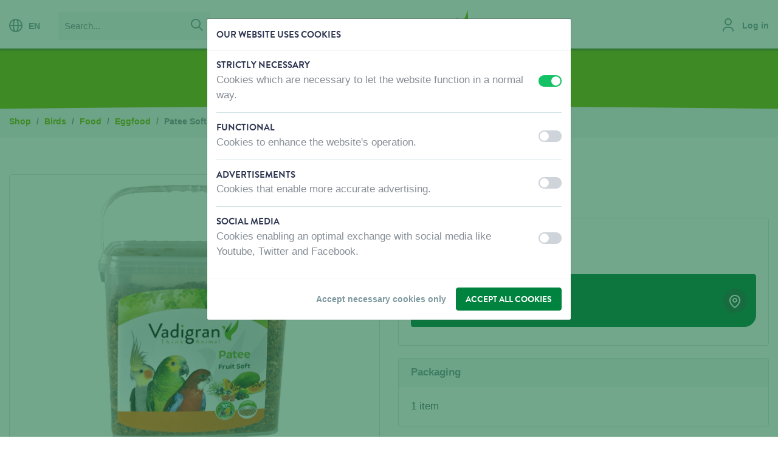

--- FILE ---
content_type: text/html; charset=UTF-8
request_url: https://www.vadigran.com/en/products/birds/food/eggfood/patee-soft-fruit-7
body_size: 122777
content:
<!DOCTYPE html>
<html lang="en"   >
<head>

    <meta charset="utf-8" />

    <title>
Eggfood - Food - BirdsPatee Soft fruit - Vadigran</title>

        <!-- HTML meta -->
                <link rel="canonical" href="https://www.vadigran.com/en/products/birds/food/eggfood/patee-soft-fruit-7" />
                    
    <meta name="viewport" content="width=device-width,initial-scale=1" />
    <meta name="generator" content="Fratello CMS - Marlon bvba" />

            <link rel="apple-touch-icon" sizes="180x180" href="/assets/vadigran/img/favicons/apple-touch-icon.png?5f42597f0b41220079a131222a63ecbb2c7b070c">
        <link rel="icon" type="image/png" sizes="32x32" href="/assets/vadigran/img/favicons/favicon-32x32.png?5f42597f0b41220079a131222a63ecbb2c7b070c">
        <link rel="icon" type="image/png" sizes="16x16" href="/assets/vadigran/img/favicons/favicon-16x16.png?5f42597f0b41220079a131222a63ecbb2c7b070c">
        <link rel="manifest" href="/assets/vadigran/img/favicons/site.webmanifest?5f42597f0b41220079a131222a63ecbb2c7b070c">
        <link rel="mask-icon" href="/assets/vadigran/img/favicons/safari-pinned-tab.svg?5f42597f0b41220079a131222a63ecbb2c7b070c" color="#5bbad5">
        <link rel="shortcut icon" href="/assets/vadigran/img/favicons/favicon.ico?5f42597f0b41220079a131222a63ecbb2c7b070c">
        <meta name="msapplication-TileColor" content="#ffffff">
        <meta name="msapplication-config" content="/assets/vadigran/img/favicons/browserconfig.xml?5f42597f0b41220079a131222a63ecbb2c7b070c">
        <meta name="theme-color" content="#efefef">
    
        


    <meta property="og:image" content="https://www.vadigran.com/media/website_og_image/assets/3e834ef2-7366-11ea-8580-00505697ce7a/5411468148954.jpeg?5f42597f0b41220079a131222a63ecbb2c7b070c" />
<meta property="og:url" content="https://www.vadigran.com/en/products/birds/food/eggfood/patee-soft-fruit-7" />
    <meta name="og:site_name" content="Vadigran" />
                <meta name="robots" content="index, follow">
        
    

            
    <link href="https://fonts.googleapis.com/css?family=Caveat+Brush" rel="stylesheet">
    <link charset="utf-8" type="text/css" href="/assets/vadigran/css/main.css?5f42597f0b41220079a131222a63ecbb2c7b070c" rel="stylesheet" />

            

                
                                                                                                                            
                    <link rel="alternate" href="https://www.vadigran.com/nl" hreflang="nl" />
                    <link rel="alternate" href="https://www.vadigran.com/fr" hreflang="fr" />
                    <link rel="alternate" href="https://www.vadigran.com/en" hreflang="en" />
            
                <script>
            dataLayer = [{
                'visitorType': 'Anonymous',
                'allowedCookieGroups': ""
            }];
        </script>
    
                        <script>
        dataLayer.push({
            'ecommerce': {
                'detail': {
                    'products'   : [
                        {"name":"Patee Soft fruit","id":"55-14-235-7200-7200","price":0,"category":"7200 Eivoer","brand":"VADIGRAN"}
                    ]
                }
            }
        });
        window.productData = {"name":"Patee Soft fruit","id":"55-14-235-7200-7200","price":0,"category":"7200 Eivoer","brand":"VADIGRAN"};
    </script>
            <!-- Tracking & Analytics -->
        <script>
            window.gtmInit = function(w, d, s, l, i) {
                w[l]= w[l] || [];
                w[l].push({ 'gtm.start': new Date().getTime(), event:'gtm.js' });
                var f = d.getElementsByTagName(s)[0];
                var j = d.createElement(s);
                var dl = l != 'dataLayer' ? '&l='+l : '';
                j.async = true;
                j.src ='https://www.googletagmanager.com/gtm.js?id='+i+dl;
                f.parentNode.insertBefore(j,f);
            };
            // When no tracking preferences are detected, this is only executed once Cookie Consent Modal preferences are saved
            window.loadTrackers = () => {
                // Load Google Tag Manager
                window.gtmInit(window, document, 'script', 'dataLayer', 'GTM-TZWC2Q8');
                /* Add other trackers below */
            };
            // Automatically load trackers when saved tracking preferences are available & more than just necessary cookies were accepted
                    </script>
        <!-- End Tracking & Analytics -->
    </head>


<body class="page-body theme-color-bird">        <img src="/assets/vadigran/img/logos/logo-vadigran-bird.svg?5f42597f0b41220079a131222a63ecbb2c7b070c" class="logo-print" alt="" />
        <script>window.addEventListener("load", function() { initializeStore("MessagingStore", []); })</script>

    <div class="skip-links">
        <a href="#main" title="Skip content" class="sr-only sr-only-focusable">Skip content</a></li>
        <a href="#lang" title="Skip language choice" class="sr-only sr-only-focusable">Skip language choice</a></li>
    </div>


            <script>window.addEventListener("load", function() { initializeStore("ProductCompareStore", {"products":[],"matrix":[]}); })</script>
        <div id="d745261c-b981-4680-bc0c-7aee5beaa617"></div><script>window.addEventListener("load", function() { if (typeof window.initializeComponent !== "undefined") initializeComponent("ProductCompareLocalStorageWidget", {"store":"ProductCompareStore","name":"compare-products","url":"\/en\/compare"}, "d745261c-b981-4680-bc0c-7aee5beaa617"); })</script>
    
    
    

            <header class="header-primary" role="banner">
            <div class="container-fluid container-mobile">
                <div class="row">
                    <div class="col-12 col-xxl-10 mx-auto">
                        <div class="row">
                            <div class="d-none d-md-block col-lg-6 header-primary-actions">
                                                                    <nav class="header-action header-language d-none d-lg-inline-block" role="navigation">
                                        

<a href="#" data-toggle="modal" data-target="#modal-languages"><i class="icon icon-globe neutral mr-2"></i>EN</a>
                                    </nav>
                                                                                                    <div itemscope itemtype="http://schema.org/WebSite" class="d-none d-lg-inline-block ml-3">
                                        <link itemprop="url" href="/" />
                                        <form class="header-search search-form" itemprop="potentialAction" action="/en/search?query=" method="get" role="search" itemscope itemtype="http://schema.org/SearchAction" novalidate="novalidate">
                                            <meta itemprop="target" content="/en/search?query={query}" />
                                            <fieldset>
                                                <label for="search-query" class="sr-only">Search</label>
                                                <div class="input-group">
                                                                                                        <input type="search" name="query" id="search-query" placeholder="Search..." class="form-control" itemprop="query-input" />
                                                    <span class="input-group-btn">
                                                        <button type="submit" class="btn btn-gray-lighter px-2"><i class="icon icon-search neutral"></i> <span class="sr-only">Search</span></button>
                                                    </span>
                                                </div>
                                            </fieldset>
                                        </form>
                                    </div>
                                                            </div>
                                                            <div class="site-branding navbar-brand col-5 pt-2 pt-lg-0">
                                    <div class="site-logo text-center" itemscope itemtype="http://schema.org/Organization">
                                        <a itemprop="url" title="Vadigran" class="logo" href="/en">
                                            Vadigran
                                                                                    </a>
                                    </div>
                                </div>
                                                        <div class="col-7 col-lg-6 pt-3 pt-lg-0">
                                <div class="header-actions float-right">
                                                                            <div class="header-action header-account d-inline-block">
                                            <div class="d-block locked">
                                                                                                    <a href="/en/login" data-assert-header-link="login"><i class="icon icon-user neutral mr-2"></i> <span class="d-none d-xl-inline-block">Log in</span></a>
                                                                                            </div>
                                        </div>
                                                                                                                                                                                                                            <a href="#mobile-menu" class="menu-button show-nav d-lg-none float-right" aria-controls="navbarSuportedContent" aria-expanded="false" aria-label="Toggle navigaton">
                                        <i class="icon icon-menu lightest"></i>
                                    </a>
                                                                    </div>
                            </div>

                        </div>
                                                    <div><div class="general-notification" data-fratello-id="GeneralNotification" data-props="{&quot;target&quot;:&quot;header&quot;,&quot;wrapperClassNames&quot;:&quot;header-feedback&quot;,&quot;reduxID&quot;:&quot;27f7cf16-f766-11f0-a8bb-00505697ce7a_BE&quot;,&quot;hydrate&quot;:true}" data-redux-id="27f7cf16-f766-11f0-a8bb-00505697ce7a_BE"></div></div>
                                            </div>
                </div>
            </div>
        </header>

                    

    <nav class="navbar-primary bg-category d-none d-lg-block" role="navigation">
                    <div class="container-fluid">
                <div class="row">
                    <div class="col-12 col-xxl-10 mx-auto">
                        <a class="navbar-brand sr-only" href="#">Menu</a>                                    <ul class="nav-level-1 nav-list">
                                            <li class="nav-item nav-level-1">
                    <a data-assert-nav-item href="/en/products" class="nav-link active" data-assert-active-breadcrumb>Products</a>
                                    </li>
                                            <li class="nav-item nav-level-1">
                    <a data-assert-nav-item href="/en/where-to-buy" class="nav-link">Where to buy</a>
                                    </li>
                                            <li class="nav-item nav-level-1">
                    <a data-assert-nav-item href="/en/about-us" class="nav-link">About us</a>
                                    </li>
                                            <li class="nav-item nav-level-1">
                    <a data-assert-nav-item href="/en/contact-us" class="nav-link">Contact us</a>
                                    </li>
                                            <li class="nav-item nav-level-1">
                    <a data-assert-nav-item href="https://jobs.vadigran.be/en" class="nav-link">Jobs</a>
                                    </li>
                    </ul>
    
                    </div>
                </div>
            </div>
            </nav>
            <div class="page-curve page-curve-category navbar-curve"><div class="curve-insert"></div></div>

            
            <nav class="nav-panel" id="mobile-menu" aria-expanded="false">
                <div class="nav-panel-wrapper">
                    <div class="nav-header bb-0 bg-category">
                        <div class="row">
                            <div class="col-8">
                                <a href="#" class="nav-language" data-toggle="modal" data-target="#modal-languages">
                                    <i class="icon icon-globe lightest"></i>
                                    EN
                                </a>
                            </div>
                            <div class="col-4">
                                <a href="#" class="close-nav float-right" data-target="#mobile-menu"
                                        aria-controls="navbarSupportedContent"
                                        aria-expanded="true" aria-label="Toggle navigator">
                                    <i class="icon icon-remove lightest"></i>
                                </a>
                            </div>
                        </div>
                    </div>
                    <div class="nav-content">
                        <div class="d-block d-lg-none">
                            <div class="input-group" itemscope itemtype="http://schema.org/WebSite">
                                <link itemprop="url" href="/" />
                                <form class="search-form w-100" itemprop="potentialAction" action="/en/search?query=" method="get" role="search" itemscope itemtype="http://schema.org/SearchAction"  novalidate="novalidate">
                                    <meta itemprop="target" content="/en/search?query={query}" />
                                    <label for="search-query" class="sr-only">Search</label>
                                    <div class="input-group search-field">
                                        <input type="search" name="query" id="search-query" placeholder="Search..." class="form-control" itemprop="query-input" />
                                        <div class="input-group-btn">
                                            <button type="submit" class="btn btn-gray-lighter px-2"><i class="icon icon-search neutral"></i> <span class="sr-only">Search</span></button>
                                        </div>
                                    </div>
                                </form>
                            </div>
                        </div>
                                                

                <ul class="nav-list">
                                            <li class="nav-item nav-level-1 active">
                                            <a href class="nav-link px-0 active" data-toggle="collapse" data-target="#toggle-Products-d9b629e2-3ef4-11e8-978d-00505697ce7a"
                           aria-controls="navbarSupportedcontent" aria-expanded="false" aria-label="Toggle navigation">
                            Products
                            <i class="icon icon-arrow-up primary float-right"></i>
                        </a>
                                                            <ul class="nav-nested collapse show list-level-2"  id="toggle-Products-d9b629e2-3ef4-11e8-978d-00505697ce7a" aria-expanded="false">
                                                            <li class="nav-level-2">
                                            <a href class="nav-link collapsed " data-toggle="collapse" data-target="#toggle-Dog-2a54f880-72f1-11e8-8e9c-00505697ce7a"
                           aria-controls="navbarSupportedcontent" aria-expanded="false" aria-label="Toggle navigation">
                            Dog
                            <i class="icon icon-arrow-up neutral float-right"></i>                        </a>
                                                            <ul class="nav-nested collapse list-level-3"  id="toggle-Dog-2a54f880-72f1-11e8-8e9c-00505697ce7a" aria-expanded="false">
                                                            <li class="nav-level-3">
                                            <a href class="nav-link collapsed " data-toggle="collapse" data-target="#toggle-Food-abe819f4-738a-11ea-8467-00505697ce7a"
                           aria-controls="navbarSupportedcontent" aria-expanded="false" aria-label="Toggle navigation">
                            Food
                                                    </a>
                                                            <ul class="nav-nested collapse list-level-4"  id="toggle-Food-abe819f4-738a-11ea-8467-00505697ce7a" aria-expanded="false">
                                                            <li class="nav-level-4">
                                            <a href="/en/products/dog/food/almo-nature-dog-dry" class="nav-link " data-assert-nav-item>
                            Almo Nature Dog  Dry
                        </a>
                                    </li>
                                                            <li class="nav-level-4">
                                            <a href="/en/products/dog/food/almo-nature-dog-wet" class="nav-link " data-assert-nav-item>
                            Almo Nature Dog  Wet
                        </a>
                                    </li>
                                                            <li class="nav-level-4">
                                            <a href="/en/products/dog/food/rizi-mix" class="nav-link " data-assert-nav-item>
                            Rizi Mix
                        </a>
                                    </li>
                    </ul>
    
                                    </li>
                                                            <li class="nav-level-3">
                                            <a href class="nav-link collapsed " data-toggle="collapse" data-target="#toggle-Snacks-abec65f4-738a-11ea-8377-00505697ce7a"
                           aria-controls="navbarSupportedcontent" aria-expanded="false" aria-label="Toggle navigation">
                            Snacks
                                                    </a>
                                                            <ul class="nav-nested collapse list-level-4"  id="toggle-Snacks-abec65f4-738a-11ea-8377-00505697ce7a" aria-expanded="false">
                                                            <li class="nav-level-4">
                                            <a href="/en/products/dog/snacks/joy-toy-surprise" class="nav-link " data-assert-nav-item>
                            Joy &amp; Toy surprise
                        </a>
                                    </li>
                                                            <li class="nav-level-4">
                                            <a href="/en/products/dog/snacks/fisherman" class="nav-link " data-assert-nav-item>
                            Fisherman
                        </a>
                                    </li>
                                                            <li class="nav-level-4">
                                            <a href="/en/products/dog/snacks/butcher-natural" class="nav-link " data-assert-nav-item>
                            Butcher Natural
                        </a>
                                    </li>
                                                            <li class="nav-level-4">
                                            <a href="/en/products/dog/snacks/butcher-bbq" class="nav-link " data-assert-nav-item>
                            Butcher BBQ
                        </a>
                                    </li>
                                                            <li class="nav-level-4">
                                            <a href="/en/products/dog/snacks/butcher-filet" class="nav-link " data-assert-nav-item>
                            Butcher Filet
                        </a>
                                    </li>
                                                            <li class="nav-level-4">
                                            <a href="/en/products/dog/snacks/bakker" class="nav-link " data-assert-nav-item>
                            Bakker
                        </a>
                                    </li>
                                                            <li class="nav-level-4">
                                            <a href="/en/products/dog/snacks/candy-store" class="nav-link " data-assert-nav-item>
                            Candy Store
                        </a>
                                    </li>
                                                            <li class="nav-level-4">
                                            <a href="/en/products/dog/snacks/fromagerie" class="nav-link " data-assert-nav-item>
                            Fromagerie
                        </a>
                                    </li>
                                                            <li class="nav-level-4">
                                            <a href="/en/products/dog/snacks/classic-snacks" class="nav-link " data-assert-nav-item>
                            Classic Snacks
                        </a>
                                    </li>
                                                            <li class="nav-level-4">
                                            <a href="/en/products/dog/snacks/marly-dan-snacks-dog" class="nav-link " data-assert-nav-item>
                            Marly &amp; Dan Snacks Dog
                        </a>
                                    </li>
                    </ul>
    
                                    </li>
                                                            <li class="nav-level-3">
                                            <a href class="nav-link collapsed " data-toggle="collapse" data-target="#toggle-HabitatandSleep-da2b95d6-790a-11ea-a812-00505697ce7a"
                           aria-controls="navbarSupportedcontent" aria-expanded="false" aria-label="Toggle navigation">
                            Habitat and Sleep
                                                    </a>
                                                            <ul class="nav-nested collapse list-level-4"  id="toggle-HabitatandSleep-da2b95d6-790a-11ea-a812-00505697ce7a" aria-expanded="false">
                                                            <li class="nav-level-4">
                                            <a href="/en/products/dog/habitat-and-sleep/fantail-cushions" class="nav-link " data-assert-nav-item>
                            Fantail Cushions
                        </a>
                                    </li>
                                                            <li class="nav-level-4">
                                            <a href="/en/products/dog/habitat-and-sleep/cosy-cushions" class="nav-link " data-assert-nav-item>
                            Cosy Cushions
                        </a>
                                    </li>
                                                            <li class="nav-level-4">
                                            <a href="/en/products/dog/habitat-and-sleep/classic-cushions" class="nav-link " data-assert-nav-item>
                            Classic Cushions
                        </a>
                                    </li>
                                                            <li class="nav-level-4">
                                            <a href="/en/products/dog/habitat-and-sleep/orthopedic-cushions" class="nav-link " data-assert-nav-item>
                            Orthopedic Cushions
                        </a>
                                    </li>
                                                            <li class="nav-level-4">
                                            <a href="/en/products/dog/habitat-and-sleep/water-repellent-and-outdoor-cushions" class="nav-link " data-assert-nav-item>
                            Water Repellent and Outdoor Cushions
                        </a>
                                    </li>
                                                            <li class="nav-level-4">
                                            <a href="/en/products/dog/habitat-and-sleep/plastic-and-aluminium-beds" class="nav-link " data-assert-nav-item>
                            Plastic and aluminium Beds
                        </a>
                                    </li>
                                                            <li class="nav-level-4">
                                            <a href="/en/products/dog/habitat-and-sleep/dog-kennels" class="nav-link " data-assert-nav-item>
                            Dog Kennels
                        </a>
                                    </li>
                    </ul>
    
                                    </li>
                                                            <li class="nav-level-3">
                                            <a href class="nav-link collapsed " data-toggle="collapse" data-target="#toggle-Walk-0587263e-7e8b-11ea-add3-00505697ce7a"
                           aria-controls="navbarSupportedcontent" aria-expanded="false" aria-label="Toggle navigation">
                            Walk
                                                    </a>
                                                            <ul class="nav-nested collapse list-level-4"  id="toggle-Walk-0587263e-7e8b-11ea-add3-00505697ce7a" aria-expanded="false">
                                                            <li class="nav-level-4">
                                            <a href="/en/products/dog/walk/co-and-le-fantail" class="nav-link " data-assert-nav-item>
                            CO and LE Fantail
                        </a>
                                    </li>
                                                            <li class="nav-level-4">
                                            <a href="/en/products/dog/walk/co-and-le-oiled-leather" class="nav-link " data-assert-nav-item>
                            CO and LE Oiled Leather
                        </a>
                                    </li>
                                                            <li class="nav-level-4">
                                            <a href="/en/products/dog/walk/co-and-le-nylon-classic" class="nav-link " data-assert-nav-item>
                            CO and LE Nylon Classic
                        </a>
                                    </li>
                                                            <li class="nav-level-4">
                                            <a href="/en/products/dog/walk/co-and-le-nylon-puppy-and-small-dog" class="nav-link " data-assert-nav-item>
                            CO and LE Nylon Puppy and small dog
                        </a>
                                    </li>
                                                            <li class="nav-level-4">
                                            <a href="/en/products/dog/walk/flexi" class="nav-link " data-assert-nav-item>
                            Flexi
                        </a>
                                    </li>
                                                            <li class="nav-level-4">
                                            <a href="/en/products/dog/walk/co-and-le-max-and-molly" class="nav-link " data-assert-nav-item>
                            CO and LE Max and Molly
                        </a>
                                    </li>
                                                            <li class="nav-level-4">
                                            <a href="/en/products/dog/walk/walking-accessories" class="nav-link " data-assert-nav-item>
                            Walking Accessories
                        </a>
                                    </li>
                    </ul>
    
                                    </li>
                                                            <li class="nav-level-3">
                                            <a href class="nav-link collapsed " data-toggle="collapse" data-target="#toggle-Clothing-1a76da6a-8342-11ea-88e9-00505697ce7a"
                           aria-controls="navbarSupportedcontent" aria-expanded="false" aria-label="Toggle navigation">
                            Clothing
                                                    </a>
                                                            <ul class="nav-nested collapse list-level-4"  id="toggle-Clothing-1a76da6a-8342-11ea-88e9-00505697ce7a" aria-expanded="false">
                                                            <li class="nav-level-4">
                                            <a href="/en/products/dog/clothing/clothing-rukka" class="nav-link " data-assert-nav-item>
                            Clothing Rukka
                        </a>
                                    </li>
                    </ul>
    
                                    </li>
                                                            <li class="nav-level-3">
                                            <a href class="nav-link collapsed " data-toggle="collapse" data-target="#toggle-Toys-46356332-840b-11ea-b1a8-00505697ce7a"
                           aria-controls="navbarSupportedcontent" aria-expanded="false" aria-label="Toggle navigation">
                            Toys
                                                    </a>
                                                            <ul class="nav-nested collapse list-level-4"  id="toggle-Toys-46356332-840b-11ea-b1a8-00505697ce7a" aria-expanded="false">
                                                            <li class="nav-level-4">
                                            <a href="/en/products/dog/toys/plush" class="nav-link " data-assert-nav-item>
                            Plush
                        </a>
                                    </li>
                                                            <li class="nav-level-4">
                                            <a href="/en/products/dog/toys/tpr-rubber" class="nav-link " data-assert-nav-item>
                            TPR - Rubber
                        </a>
                                    </li>
                                                            <li class="nav-level-4">
                                            <a href="/en/products/dog/toys/cotton" class="nav-link " data-assert-nav-item>
                            Cotton
                        </a>
                                    </li>
                                                            <li class="nav-level-4">
                                            <a href="/en/products/dog/toys/latex" class="nav-link " data-assert-nav-item>
                            Latex
                        </a>
                                    </li>
                                                            <li class="nav-level-4">
                                            <a href="/en/products/dog/toys/training-and-outside" class="nav-link " data-assert-nav-item>
                            Training and Outside
                        </a>
                                    </li>
                                                            <li class="nav-level-4">
                                            <a href="/en/products/dog/toys/starmark" class="nav-link " data-assert-nav-item>
                            Starmark
                        </a>
                                    </li>
                    </ul>
    
                                    </li>
                                                            <li class="nav-level-3">
                                            <a href class="nav-link collapsed " data-toggle="collapse" data-target="#toggle-Training-b0ab5df4-8666-11ea-a427-00505697ce7a"
                           aria-controls="navbarSupportedcontent" aria-expanded="false" aria-label="Toggle navigation">
                            Training
                                                    </a>
                                                            <ul class="nav-nested collapse list-level-4"  id="toggle-Training-b0ab5df4-8666-11ea-a427-00505697ce7a" aria-expanded="false">
                                                            <li class="nav-level-4">
                                            <a href="/en/products/dog/training/muzzles" class="nav-link " data-assert-nav-item>
                            Muzzles
                        </a>
                                    </li>
                                                            <li class="nav-level-4">
                                            <a href="/en/products/dog/training/training-and-tracking-lead" class="nav-link " data-assert-nav-item>
                            Training and tracking lead
                        </a>
                                    </li>
                                                            <li class="nav-level-4">
                                            <a href="/en/products/dog/training/clickers-and-whistles" class="nav-link " data-assert-nav-item>
                            Clickers and Whistles
                        </a>
                                    </li>
                                                            <li class="nav-level-4">
                                            <a href="/en/products/dog/training/lock-and-keep-off" class="nav-link " data-assert-nav-item>
                            Lock and Keep off
                        </a>
                                    </li>
                    </ul>
    
                                    </li>
                                                            <li class="nav-level-3">
                                            <a href class="nav-link collapsed " data-toggle="collapse" data-target="#toggle-Transport-b0b0b196-8666-11ea-8044-00505697ce7a"
                           aria-controls="navbarSupportedcontent" aria-expanded="false" aria-label="Toggle navigation">
                            Transport
                                                    </a>
                                                            <ul class="nav-nested collapse list-level-4"  id="toggle-Transport-b0b0b196-8666-11ea-8044-00505697ce7a" aria-expanded="false">
                                                            <li class="nav-level-4">
                                            <a href="/en/products/dog/transport/transport-box-and-metal-cages" class="nav-link " data-assert-nav-item>
                            Transport box and metal cages
                        </a>
                                    </li>
                                                            <li class="nav-level-4">
                                            <a href="/en/products/dog/transport/transport-accessories" class="nav-link " data-assert-nav-item>
                            Transport accessories
                        </a>
                                    </li>
                    </ul>
    
                                    </li>
                                                            <li class="nav-level-3">
                                            <a href class="nav-link collapsed " data-toggle="collapse" data-target="#toggle-Care-3190be48-88c2-11ea-86c3-00505697ce7a"
                           aria-controls="navbarSupportedcontent" aria-expanded="false" aria-label="Toggle navigation">
                            Care
                                                    </a>
                                                            <ul class="nav-nested collapse list-level-4"  id="toggle-Care-3190be48-88c2-11ea-86c3-00505697ce7a" aria-expanded="false">
                                                            <li class="nav-level-4">
                                            <a href="/en/products/dog/care/training-pads-and-protective-pants" class="nav-link " data-assert-nav-item>
                            Training Pads and Protective pants
                        </a>
                                    </li>
                                                            <li class="nav-level-4">
                                            <a href="/en/products/dog/care/combs-and-brushes" class="nav-link " data-assert-nav-item>
                            Combs and brushes
                        </a>
                                    </li>
                                                            <li class="nav-level-4">
                                            <a href="/en/products/dog/care/wahl" class="nav-link " data-assert-nav-item>
                            Wahl
                        </a>
                                    </li>
                                                            <li class="nav-level-4">
                                            <a href="/en/products/dog/care/biogance" class="nav-link " data-assert-nav-item>
                            Biogance
                        </a>
                                    </li>
                                                            <li class="nav-level-4">
                                            <a href="/en/products/dog/care/pet-head" class="nav-link " data-assert-nav-item>
                            Pet Head
                        </a>
                                    </li>
                                                            <li class="nav-level-4">
                                            <a href="/en/products/dog/care/bio-kill" class="nav-link " data-assert-nav-item>
                            Bio Kill
                        </a>
                                    </li>
                                                            <li class="nav-level-4">
                                            <a href="/en/products/dog/care/biospotix" class="nav-link " data-assert-nav-item>
                            Biospotix
                        </a>
                                    </li>
                                                            <li class="nav-level-4">
                                            <a href="/en/products/dog/care/dermocare" class="nav-link " data-assert-nav-item>
                            Dermocare
                        </a>
                                    </li>
                                                            <li class="nav-level-4">
                                            <a href="/en/products/dog/care/organissime" class="nav-link " data-assert-nav-item>
                            Organissime
                        </a>
                                    </li>
                                                            <li class="nav-level-4">
                                            <a href="/en/products/dog/care/phytocare" class="nav-link " data-assert-nav-item>
                            Phytocare
                        </a>
                                    </li>
                                                            <li class="nav-level-4">
                                            <a href="/en/products/dog/care/plouf" class="nav-link " data-assert-nav-item>
                            Plouf
                        </a>
                                    </li>
                                                            <li class="nav-level-4">
                                            <a href="/en/products/dog/care/professional" class="nav-link " data-assert-nav-item>
                            Professional
                        </a>
                                    </li>
                    </ul>
    
                                    </li>
                                                            <li class="nav-level-3">
                                            <a href class="nav-link collapsed " data-toggle="collapse" data-target="#toggle-Homeaccessories-5c58d70e-898b-11ea-8f53-00505697ce7a"
                           aria-controls="navbarSupportedcontent" aria-expanded="false" aria-label="Toggle navigation">
                            Home accessories
                                                    </a>
                                                            <ul class="nav-nested collapse list-level-4"  id="toggle-Homeaccessories-5c58d70e-898b-11ea-8f53-00505697ce7a" aria-expanded="false">
                                                            <li class="nav-level-4">
                                            <a href="/en/products/dog/home-accessories/eat-and-drink-accessories" class="nav-link " data-assert-nav-item>
                            Eat and Drink Accessories
                        </a>
                                    </li>
                                                            <li class="nav-level-4">
                                            <a href="/en/products/dog/home-accessories/cooling-accessories" class="nav-link " data-assert-nav-item>
                            Cooling Accessories
                        </a>
                                    </li>
                                                            <li class="nav-level-4">
                                            <a href="/en/products/dog/home-accessories/tie-out-cables" class="nav-link " data-assert-nav-item>
                            Tie out cables
                        </a>
                                    </li>
                                                            <li class="nav-level-4">
                                            <a href="/en/products/dog/home-accessories/barriers-and-doors" class="nav-link " data-assert-nav-item>
                            Barriers and Doors
                        </a>
                                    </li>
                    </ul>
    
                                    </li>
                                                            <li class="nav-level-3">
                                            <a href class="nav-link collapsed " data-toggle="collapse" data-target="#toggle-Decoration-849d6df0-8a54-11ea-a373-00505697ce7a"
                           aria-controls="navbarSupportedcontent" aria-expanded="false" aria-label="Toggle navigation">
                            Decoration
                                                    </a>
                                                            <ul class="nav-nested collapse list-level-4"  id="toggle-Decoration-849d6df0-8a54-11ea-a373-00505697ce7a" aria-expanded="false">
                                                            <li class="nav-level-4">
                                            <a href="/en/products/dog/decoration/warning-signs-dog" class="nav-link " data-assert-nav-item>
                            Warning signs dog
                        </a>
                                    </li>
                    </ul>
    
                                    </li>
                    </ul>
    
                                    </li>
                                                            <li class="nav-level-2">
                                            <a href class="nav-link collapsed " data-toggle="collapse" data-target="#toggle-Cat-2a57c3da-72f1-11e8-ad01-00505697ce7a"
                           aria-controls="navbarSupportedcontent" aria-expanded="false" aria-label="Toggle navigation">
                            Cat
                            <i class="icon icon-arrow-up neutral float-right"></i>                        </a>
                                                            <ul class="nav-nested collapse list-level-3"  id="toggle-Cat-2a57c3da-72f1-11e8-ad01-00505697ce7a" aria-expanded="false">
                                                            <li class="nav-level-3">
                                            <a href class="nav-link collapsed " data-toggle="collapse" data-target="#toggle-Food-3fad0c6a-7f54-11ea-a8e4-00505697ce7a"
                           aria-controls="navbarSupportedcontent" aria-expanded="false" aria-label="Toggle navigation">
                            Food
                                                    </a>
                                                            <ul class="nav-nested collapse list-level-4"  id="toggle-Food-3fad0c6a-7f54-11ea-a8e4-00505697ce7a" aria-expanded="false">
                                                            <li class="nav-level-4">
                                            <a href="/en/products/cat/food/marly-dan-snacks-cat" class="nav-link " data-assert-nav-item>
                            Marly &amp; Dan Snacks cat
                        </a>
                                    </li>
                                                            <li class="nav-level-4">
                                            <a href="/en/products/cat/food/joy-toy-surprise" class="nav-link " data-assert-nav-item>
                            Joy &amp; Toy surprise
                        </a>
                                    </li>
                                                            <li class="nav-level-4">
                                            <a href="/en/products/cat/food/almo-nature-cat-wet" class="nav-link " data-assert-nav-item>
                            Almo Nature cat wet
                        </a>
                                    </li>
                                                            <li class="nav-level-4">
                                            <a href="/en/products/cat/food/almo-nature-cat-dry" class="nav-link " data-assert-nav-item>
                            Almo Nature cat dry
                        </a>
                                    </li>
                                                            <li class="nav-level-4">
                                            <a href="/en/products/cat/food/almo-nature-cat-snack" class="nav-link " data-assert-nav-item>
                            Almo Nature cat snack
                        </a>
                                    </li>
                    </ul>
    
                                    </li>
                                                            <li class="nav-level-3">
                                            <a href class="nav-link collapsed " data-toggle="collapse" data-target="#toggle-Livingandsleeping-3fb42d9c-7f54-11ea-adc3-00505697ce7a"
                           aria-controls="navbarSupportedcontent" aria-expanded="false" aria-label="Toggle navigation">
                            Living and sleeping
                                                    </a>
                                                            <ul class="nav-nested collapse list-level-4"  id="toggle-Livingandsleeping-3fb42d9c-7f54-11ea-adc3-00505697ce7a" aria-expanded="false">
                                                            <li class="nav-level-4">
                                            <a href="/en/products/cat/living-and-sleeping/fantail-cat" class="nav-link " data-assert-nav-item>
                            Fantail cat
                        </a>
                                    </li>
                                                            <li class="nav-level-4">
                                            <a href="/en/products/cat/living-and-sleeping/urban-cat-climber" class="nav-link " data-assert-nav-item>
                            Urban cat climber
                        </a>
                                    </li>
                                                            <li class="nav-level-4">
                                            <a href="/en/products/cat/living-and-sleeping/classic-cat-climber" class="nav-link " data-assert-nav-item>
                            Classic cat climber
                        </a>
                                    </li>
                                                            <li class="nav-level-4">
                                            <a href="/en/products/cat/living-and-sleeping/cushions-houses" class="nav-link " data-assert-nav-item>
                            Cushions &amp; houses
                        </a>
                                    </li>
                    </ul>
    
                                    </li>
                                                            <li class="nav-level-3">
                                            <a href class="nav-link collapsed " data-toggle="collapse" data-target="#toggle-Catlitter-3fb62976-7f54-11ea-9424-00505697ce7a"
                           aria-controls="navbarSupportedcontent" aria-expanded="false" aria-label="Toggle navigation">
                            Cat litter
                                                    </a>
                                                            <ul class="nav-nested collapse list-level-4"  id="toggle-Catlitter-3fb62976-7f54-11ea-9424-00505697ce7a" aria-expanded="false">
                                                            <li class="nav-level-4">
                                            <a href="/en/products/cat/cat-litter/vadigran-cat-litter" class="nav-link " data-assert-nav-item>
                            Vadigran cat litter
                        </a>
                                    </li>
                                                            <li class="nav-level-4">
                                            <a href="/en/products/cat/cat-litter/cats-best" class="nav-link " data-assert-nav-item>
                            Cat&#039;s Best
                        </a>
                                    </li>
                                                            <li class="nav-level-4">
                                            <a href="/en/products/cat/cat-litter/almo-nature-cat-litter" class="nav-link " data-assert-nav-item>
                            Almo Nature cat litter
                        </a>
                                    </li>
                    </ul>
    
                                    </li>
                                                            <li class="nav-level-3">
                                            <a href class="nav-link collapsed " data-toggle="collapse" data-target="#toggle-HomeAccessories&amp;Hygiene-3fb704d6-7f54-11ea-a17d-00505697ce7a"
                           aria-controls="navbarSupportedcontent" aria-expanded="false" aria-label="Toggle navigation">
                            Home Accessories &amp; Hygiene
                                                    </a>
                                                            <ul class="nav-nested collapse list-level-4"  id="toggle-HomeAccessories&amp;Hygiene-3fb704d6-7f54-11ea-a17d-00505697ce7a" aria-expanded="false">
                                                            <li class="nav-level-4">
                                            <a href="/en/products/cat/home-accessories-hygiene/feeding-bowls-cat" class="nav-link " data-assert-nav-item>
                            Feeding bowls cat
                        </a>
                                    </li>
                                                            <li class="nav-level-4">
                                            <a href="/en/products/cat/home-accessories-hygiene/cat-litter-trays" class="nav-link " data-assert-nav-item>
                            Cat litter trays
                        </a>
                                    </li>
                                                            <li class="nav-level-4">
                                            <a href="/en/products/cat/home-accessories-hygiene/cat-litter-tray-accessories" class="nav-link " data-assert-nav-item>
                            Cat litter tray accessories
                        </a>
                                    </li>
                                                            <li class="nav-level-4">
                                            <a href="/en/products/cat/home-accessories-hygiene/cat-flaps" class="nav-link " data-assert-nav-item>
                            Cat flaps
                        </a>
                                    </li>
                                                            <li class="nav-level-4">
                                            <a href="/en/products/cat/home-accessories-hygiene/care" class="nav-link " data-assert-nav-item>
                            Care
                        </a>
                                    </li>
                                                            <li class="nav-level-4">
                                            <a href="/en/products/cat/home-accessories-hygiene/biogance" class="nav-link " data-assert-nav-item>
                            Biogance
                        </a>
                                    </li>
                                                            <li class="nav-level-4">
                                            <a href="/en/products/cat/home-accessories-hygiene/biospotix" class="nav-link " data-assert-nav-item>
                            Biospotix
                        </a>
                                    </li>
                                                            <li class="nav-level-4">
                                            <a href="/en/products/cat/home-accessories-hygiene/dermocare" class="nav-link " data-assert-nav-item>
                            Dermocare
                        </a>
                                    </li>
                                                            <li class="nav-level-4">
                                            <a href="/en/products/cat/home-accessories-hygiene/organissime" class="nav-link " data-assert-nav-item>
                            Organissime
                        </a>
                                    </li>
                                                            <li class="nav-level-4">
                                            <a href="/en/products/cat/home-accessories-hygiene/phytocare" class="nav-link " data-assert-nav-item>
                            Phytocare
                        </a>
                                    </li>
                                                            <li class="nav-level-4">
                                            <a href="/en/products/cat/home-accessories-hygiene/plouf" class="nav-link " data-assert-nav-item>
                            Plouf
                        </a>
                                    </li>
                    </ul>
    
                                    </li>
                                                            <li class="nav-level-3">
                                            <a href class="nav-link collapsed " data-toggle="collapse" data-target="#toggle-Toys-3fb866b4-7f54-11ea-ac56-00505697ce7a"
                           aria-controls="navbarSupportedcontent" aria-expanded="false" aria-label="Toggle navigation">
                            Toys
                                                    </a>
                                                            <ul class="nav-nested collapse list-level-4"  id="toggle-Toys-3fb866b4-7f54-11ea-ac56-00505697ce7a" aria-expanded="false">
                                                            <li class="nav-level-4">
                                            <a href="/en/products/cat/toys/cat-toys" class="nav-link " data-assert-nav-item>
                            Cat toys
                        </a>
                                    </li>
                                                            <li class="nav-level-4">
                                            <a href="/en/products/cat/toys/scratcher-tunnel" class="nav-link " data-assert-nav-item>
                            Scratcher &amp; tunnel
                        </a>
                                    </li>
                    </ul>
    
                                    </li>
                                                            <li class="nav-level-3">
                                            <a href class="nav-link collapsed " data-toggle="collapse" data-target="#toggle-Walking&amp;Transport-3fb94462-7f54-11ea-8f9f-00505697ce7a"
                           aria-controls="navbarSupportedcontent" aria-expanded="false" aria-label="Toggle navigation">
                            Walking &amp; Transport
                                                    </a>
                                                            <ul class="nav-nested collapse list-level-4"  id="toggle-Walking&amp;Transport-3fb94462-7f54-11ea-8f9f-00505697ce7a" aria-expanded="false">
                                                            <li class="nav-level-4">
                                            <a href="/en/products/cat/walking-transport/co-le-cat" class="nav-link " data-assert-nav-item>
                            CO &amp; LE Cat
                        </a>
                                    </li>
                                                            <li class="nav-level-4">
                                            <a href="/en/products/cat/walking-transport/transport-box" class="nav-link " data-assert-nav-item>
                            Transport box
                        </a>
                                    </li>
                    </ul>
    
                                    </li>
                    </ul>
    
                                    </li>
                                                            <li class="nav-level-2">
                                            <a href class="nav-link text-category " data-toggle="collapse" data-target="#toggle-Smallanimals-2a5855b6-72f1-11e8-b716-00505697ce7a"
                           aria-controls="navbarSupportedcontent" aria-expanded="false" aria-label="Toggle navigation">
                            Small animals
                            <i class="icon icon-arrow-up primary float-right"></i>                        </a>
                                                            <ul class="nav-nested collapse show list-level-3"  id="toggle-Smallanimals-2a5855b6-72f1-11e8-b716-00505697ce7a" aria-expanded="false">
                                                            <li class="nav-level-3">
                                            <a href class="nav-link text-category " data-toggle="collapse" data-target="#toggle-Food-be96844c-6d49-11ea-a6bb-00505697ce7a"
                           aria-controls="navbarSupportedcontent" aria-expanded="false" aria-label="Toggle navigation">
                            Food
                                                    </a>
                                                            <ul class="nav-nested collapse show list-level-4"  id="toggle-Food-be96844c-6d49-11ea-a6bb-00505697ce7a" aria-expanded="false">
                                                            <li class="nav-level-4">
                                            <a href="/en/products/small-animals/food/terra" class="nav-link " data-assert-nav-item>
                            TERRA
                        </a>
                                    </li>
                                                            <li class="nav-level-4">
                                            <a href="/en/products/small-animals/food/tasty" class="nav-link active " data-assert-nav-item>
                            TASTY
                        </a>
                                    </li>
                                                            <li class="nav-level-4">
                                            <a href="/en/products/small-animals/food/pellets-and-various" class="nav-link " data-assert-nav-item>
                            Pellets and various
                        </a>
                                    </li>
                                                            <li class="nav-level-4">
                                            <a href="/en/products/small-animals/food/hay" class="nav-link " data-assert-nav-item>
                            Hay
                        </a>
                                    </li>
                    </ul>
    
                                    </li>
                                                            <li class="nav-level-3">
                                            <a href class="nav-link collapsed " data-toggle="collapse" data-target="#toggle-Snacks-be9a568a-6d49-11ea-a6e4-00505697ce7a"
                           aria-controls="navbarSupportedcontent" aria-expanded="false" aria-label="Toggle navigation">
                            Snacks
                                                    </a>
                                                            <ul class="nav-nested collapse list-level-4"  id="toggle-Snacks-be9a568a-6d49-11ea-a6e4-00505697ce7a" aria-expanded="false">
                                                            <li class="nav-level-4">
                                            <a href="/en/products/small-animals/snacks/snack-vadigran-rodent" class="nav-link " data-assert-nav-item>
                            Snack Vadigran Rodent
                        </a>
                                    </li>
                                                            <li class="nav-level-4">
                                            <a href="/en/products/small-animals/snacks/snack-esve-rodent" class="nav-link " data-assert-nav-item>
                            Snack Esve Rodent
                        </a>
                                    </li>
                    </ul>
    
                                    </li>
                                                            <li class="nav-level-3">
                                            <a href class="nav-link collapsed " data-toggle="collapse" data-target="#toggle-Hutches,cagesandaccessories-be9bdde8-6d49-11ea-be6d-00505697ce7a"
                           aria-controls="navbarSupportedcontent" aria-expanded="false" aria-label="Toggle navigation">
                            Hutches, cages and accessories
                                                    </a>
                                                            <ul class="nav-nested collapse list-level-4"  id="toggle-Hutches,cagesandaccessories-be9bdde8-6d49-11ea-be6d-00505697ce7a" aria-expanded="false">
                                                            <li class="nav-level-4">
                                            <a href="/en/products/small-animals/hutches-cages-and-accessories/hutches-and-runs" class="nav-link " data-assert-nav-item>
                            Hutches and runs
                        </a>
                                    </li>
                                                            <li class="nav-level-4">
                                            <a href="/en/products/small-animals/hutches-cages-and-accessories/indoor-cages" class="nav-link " data-assert-nav-item>
                            Indoor cages
                        </a>
                                    </li>
                                                            <li class="nav-level-4">
                                            <a href="/en/products/small-animals/hutches-cages-and-accessories/cages-accessories" class="nav-link " data-assert-nav-item>
                            Cages accessories
                        </a>
                                    </li>
                                                            <li class="nav-level-4">
                                            <a href="/en/products/small-animals/hutches-cages-and-accessories/transports-and-care" class="nav-link " data-assert-nav-item>
                            Transports and care
                        </a>
                                    </li>
                    </ul>
    
                                    </li>
                                                            <li class="nav-level-3">
                                            <a href class="nav-link collapsed " data-toggle="collapse" data-target="#toggle-Bedding-be9b1b2e-6d49-11ea-b831-00505697ce7a"
                           aria-controls="navbarSupportedcontent" aria-expanded="false" aria-label="Toggle navigation">
                            Bedding
                                                    </a>
                                                            <ul class="nav-nested collapse list-level-4"  id="toggle-Bedding-be9b1b2e-6d49-11ea-b831-00505697ce7a" aria-expanded="false">
                                                            <li class="nav-level-4">
                                            <a href="/en/products/small-animals/bedding/vadigran-bedding" class="nav-link " data-assert-nav-item>
                            Vadigran Bedding
                        </a>
                                    </li>
                                                            <li class="nav-level-4">
                                            <a href="/en/products/small-animals/bedding/chipsi" class="nav-link " data-assert-nav-item>
                            Chipsi
                        </a>
                                    </li>
                                                            <li class="nav-level-4">
                                            <a href="/en/products/small-animals/bedding/corbo" class="nav-link " data-assert-nav-item>
                            Corbo
                        </a>
                                    </li>
                    </ul>
    
                                    </li>
                    </ul>
    
                                    </li>
                                                            <li class="nav-level-2">
                                            <a href class="nav-link collapsed " data-toggle="collapse" data-target="#toggle-Birds-2a590fe2-72f1-11e8-b484-00505697ce7a"
                           aria-controls="navbarSupportedcontent" aria-expanded="false" aria-label="Toggle navigation">
                            Birds
                            <i class="icon icon-arrow-up neutral float-right"></i>                        </a>
                                                            <ul class="nav-nested collapse list-level-3"  id="toggle-Birds-2a590fe2-72f1-11e8-b484-00505697ce7a" aria-expanded="false">
                                                            <li class="nav-level-3">
                                            <a href class="nav-link collapsed " data-toggle="collapse" data-target="#toggle-Food-abed4488-738a-11ea-bdb9-00505697ce7a"
                           aria-controls="navbarSupportedcontent" aria-expanded="false" aria-label="Toggle navigation">
                            Food
                                                    </a>
                                                            <ul class="nav-nested collapse list-level-4"  id="toggle-Food-abed4488-738a-11ea-bdb9-00505697ce7a" aria-expanded="false">
                                                            <li class="nav-level-4">
                                            <a href="/en/products/birds/food/original-bird" class="nav-link " data-assert-nav-item>
                            Original Bird
                        </a>
                                    </li>
                                                            <li class="nav-level-4">
                                            <a href="/en/products/birds/food/premium-bird" class="nav-link " data-assert-nav-item>
                            Premium Bird
                        </a>
                                    </li>
                                                            <li class="nav-level-4">
                                            <a href="/en/products/birds/food/single-grains-and-seeds" class="nav-link " data-assert-nav-item>
                            Single grains and seeds
                        </a>
                                    </li>
                                                            <li class="nav-level-4">
                                            <a href="/en/products/birds/food/eggfood" class="nav-link " data-assert-nav-item>
                            Eggfood
                        </a>
                                    </li>
                    </ul>
    
                                    </li>
                                                            <li class="nav-level-3">
                                            <a href class="nav-link collapsed " data-toggle="collapse" data-target="#toggle-Snacks-abee1214-738a-11ea-8e3f-00505697ce7a"
                           aria-controls="navbarSupportedcontent" aria-expanded="false" aria-label="Toggle navigation">
                            Snacks
                                                    </a>
                                                            <ul class="nav-nested collapse list-level-4"  id="toggle-Snacks-abee1214-738a-11ea-8e3f-00505697ce7a" aria-expanded="false">
                                                            <li class="nav-level-4">
                                            <a href="/en/products/birds/snacks/snack-vadigran-bird" class="nav-link " data-assert-nav-item>
                            Snack Vadigran bird
                        </a>
                                    </li>
                                                            <li class="nav-level-4">
                                            <a href="/en/products/birds/snacks/snack-esve-bird" class="nav-link " data-assert-nav-item>
                            Snack ESVE bird
                        </a>
                                    </li>
                    </ul>
    
                                    </li>
                                                            <li class="nav-level-3">
                                            <a href class="nav-link collapsed " data-toggle="collapse" data-target="#toggle-Cages&amp;Aviaries-abeec7a4-738a-11ea-99ea-00505697ce7a"
                           aria-controls="navbarSupportedcontent" aria-expanded="false" aria-label="Toggle navigation">
                            Cages &amp; Aviaries
                                                    </a>
                                                            <ul class="nav-nested collapse list-level-4"  id="toggle-Cages&amp;Aviaries-abeec7a4-738a-11ea-99ea-00505697ce7a" aria-expanded="false">
                                                            <li class="nav-level-4">
                                            <a href="/en/products/birds/cages-aviaries/indoor-cages-for-hook-billed-birds" class="nav-link " data-assert-nav-item>
                            Indoor cages for hook-billed birds
                        </a>
                                    </li>
                                                            <li class="nav-level-4">
                                            <a href="/en/products/birds/cages-aviaries/indoor-cages-for-small-birds" class="nav-link " data-assert-nav-item>
                            Indoor cages for small birds
                        </a>
                                    </li>
                                                            <li class="nav-level-4">
                                            <a href="/en/products/birds/cages-aviaries/aviaries" class="nav-link " data-assert-nav-item>
                            Aviaries
                        </a>
                                    </li>
                    </ul>
    
                                    </li>
                                                            <li class="nav-level-3">
                                            <a href class="nav-link collapsed " data-toggle="collapse" data-target="#toggle-Accessories-abef8248-738a-11ea-9cdb-00505697ce7a"
                           aria-controls="navbarSupportedcontent" aria-expanded="false" aria-label="Toggle navigation">
                            Accessories
                                                    </a>
                                                            <ul class="nav-nested collapse list-level-4"  id="toggle-Accessories-abef8248-738a-11ea-9cdb-00505697ce7a" aria-expanded="false">
                                                            <li class="nav-level-4">
                                            <a href="/en/products/birds/accessories/bird-toys" class="nav-link " data-assert-nav-item>
                            Bird toys
                        </a>
                                    </li>
                                                            <li class="nav-level-4">
                                            <a href="/en/products/birds/accessories/bird-cage-accessories" class="nav-link " data-assert-nav-item>
                            Bird cage accessories
                        </a>
                                    </li>
                                                            <li class="nav-level-4">
                                            <a href="/en/products/birds/accessories/nesting" class="nav-link " data-assert-nav-item>
                            Nesting
                        </a>
                                    </li>
                                                            <li class="nav-level-4">
                                            <a href="/en/products/birds/accessories/different-accessories" class="nav-link " data-assert-nav-item>
                            Different accessories
                        </a>
                                    </li>
                                                            <li class="nav-level-4">
                                            <a href="/en/products/birds/accessories/bedding" class="nav-link " data-assert-nav-item>
                            Bedding
                        </a>
                                    </li>
                    </ul>
    
                                    </li>
                    </ul>
    
                                    </li>
                                                            <li class="nav-level-2">
                                            <a href class="nav-link collapsed " data-toggle="collapse" data-target="#toggle-Chicken-2a59b55a-72f1-11e8-9552-00505697ce7a"
                           aria-controls="navbarSupportedcontent" aria-expanded="false" aria-label="Toggle navigation">
                            Chicken
                            <i class="icon icon-arrow-up neutral float-right"></i>                        </a>
                                                            <ul class="nav-nested collapse list-level-3"  id="toggle-Chicken-2a59b55a-72f1-11e8-9552-00505697ce7a" aria-expanded="false">
                                                            <li class="nav-level-3">
                                            <a href class="nav-link collapsed " data-toggle="collapse" data-target="#toggle-Food-2059d22c-6edc-11ea-a44e-00505697ce7a"
                           aria-controls="navbarSupportedcontent" aria-expanded="false" aria-label="Toggle navigation">
                            Food
                                                    </a>
                                                            <ul class="nav-nested collapse list-level-4"  id="toggle-Food-2059d22c-6edc-11ea-a44e-00505697ce7a" aria-expanded="false">
                                                            <li class="nav-level-4">
                                            <a href="/en/products/chicken/food/food-tochn-roll" class="nav-link " data-assert-nav-item>
                            Food  Toch&#039;n Roll
                        </a>
                                    </li>
                                                            <li class="nav-level-4">
                                            <a href="/en/products/chicken/food/food-vadigran" class="nav-link " data-assert-nav-item>
                            Food Vadigran
                        </a>
                                    </li>
                    </ul>
    
                                    </li>
                                                            <li class="nav-level-3">
                                            <a href class="nav-link collapsed " data-toggle="collapse" data-target="#toggle-Chickencoops&amp;Accessories-205d6d6a-6edc-11ea-a6df-00505697ce7a"
                           aria-controls="navbarSupportedcontent" aria-expanded="false" aria-label="Toggle navigation">
                            Chicken coops &amp; Accessories
                                                    </a>
                                                            <ul class="nav-nested collapse list-level-4"  id="toggle-Chickencoops&amp;Accessories-205d6d6a-6edc-11ea-a6df-00505697ce7a" aria-expanded="false">
                                                            <li class="nav-level-4">
                                            <a href="/en/products/chicken/chicken-coops-accessories/chicken-coops" class="nav-link " data-assert-nav-item>
                            Chicken coops
                        </a>
                                    </li>
                                                            <li class="nav-level-4">
                                            <a href="/en/products/chicken/chicken-coops-accessories/accessories-chicken" class="nav-link " data-assert-nav-item>
                            Accessories chicken
                        </a>
                                    </li>
                    </ul>
    
                                    </li>
                                                            <li class="nav-level-3">
                                            <a href class="nav-link collapsed " data-toggle="collapse" data-target="#toggle-Care-82c4fb00-9fdf-11f0-bcf1-00505697ce7a"
                           aria-controls="navbarSupportedcontent" aria-expanded="false" aria-label="Toggle navigation">
                            Care
                                                    </a>
                                                            <ul class="nav-nested collapse list-level-4"  id="toggle-Care-82c4fb00-9fdf-11f0-bcf1-00505697ce7a" aria-expanded="false">
                                                            <li class="nav-level-4">
                                            <a href="/en/products/chicken/care/care" class="nav-link " data-assert-nav-item>
                            Care
                        </a>
                                    </li>
                    </ul>
    
                                    </li>
                    </ul>
    
                                    </li>
                                                            <li class="nav-level-2">
                                            <a href class="nav-link collapsed " data-toggle="collapse" data-target="#toggle-Wildbirds-2a5a4e66-72f1-11e8-9974-00505697ce7a"
                           aria-controls="navbarSupportedcontent" aria-expanded="false" aria-label="Toggle navigation">
                            Wild birds
                            <i class="icon icon-arrow-up neutral float-right"></i>                        </a>
                                                            <ul class="nav-nested collapse list-level-3"  id="toggle-Wildbirds-2a5a4e66-72f1-11e8-9974-00505697ce7a" aria-expanded="false">
                                                            <li class="nav-level-3">
                                            <a href class="nav-link collapsed " data-toggle="collapse" data-target="#toggle-Food-8e366e68-859d-11ea-b026-00505697ce7a"
                           aria-controls="navbarSupportedcontent" aria-expanded="false" aria-label="Toggle navigation">
                            Food
                                                    </a>
                                                            <ul class="nav-nested collapse list-level-4"  id="toggle-Food-8e366e68-859d-11ea-b026-00505697ce7a" aria-expanded="false">
                                                            <li class="nav-level-4">
                                            <a href="/en/products/wild-birds/food/enjoy-nature-seeds" class="nav-link " data-assert-nav-item>
                            Enjoy Nature Seeds
                        </a>
                                    </li>
                                                            <li class="nav-level-4">
                                            <a href="/en/products/wild-birds/food/supplemental-fat-food" class="nav-link " data-assert-nav-item>
                            Supplemental fat food
                        </a>
                                    </li>
                    </ul>
    
                                    </li>
                                                            <li class="nav-level-3">
                                            <a href class="nav-link collapsed " data-toggle="collapse" data-target="#toggle-Accessories-718fa8ae-706e-11ea-a9d6-00505697ce7a"
                           aria-controls="navbarSupportedcontent" aria-expanded="false" aria-label="Toggle navigation">
                            Accessories
                                                    </a>
                                                            <ul class="nav-nested collapse list-level-4"  id="toggle-Accessories-718fa8ae-706e-11ea-a9d6-00505697ce7a" aria-expanded="false">
                                                            <li class="nav-level-4">
                                            <a href="/en/products/wild-birds/accessories/feederhouses" class="nav-link " data-assert-nav-item>
                            Feederhouses
                        </a>
                                    </li>
                                                            <li class="nav-level-4">
                                            <a href="/en/products/wild-birds/accessories/feeding-pillars-silos" class="nav-link " data-assert-nav-item>
                            Feeding pillars &amp; silo&#039;s
                        </a>
                                    </li>
                                                            <li class="nav-level-4">
                                            <a href="/en/products/wild-birds/accessories/nestboxes" class="nav-link " data-assert-nav-item>
                            Nestboxes
                        </a>
                                    </li>
                    </ul>
    
                                    </li>
                    </ul>
    
                                    </li>
                                                            <li class="nav-level-2">
                                            <a href class="nav-link collapsed " data-toggle="collapse" data-target="#toggle-WildbirdsEmma&#039;sGarden-86ff752a-c840-11ed-9c2e-00505697ce7a"
                           aria-controls="navbarSupportedcontent" aria-expanded="false" aria-label="Toggle navigation">
                            Wild birds Emma&#039;s Garden
                            <i class="icon icon-arrow-up neutral float-right"></i>                        </a>
                                                            <ul class="nav-nested collapse list-level-3"  id="toggle-WildbirdsEmma&#039;sGarden-86ff752a-c840-11ed-9c2e-00505697ce7a" aria-expanded="false">
                                                            <li class="nav-level-3">
                                            <a href class="nav-link collapsed " data-toggle="collapse" data-target="#toggle-Mixturesseeds&amp;Feeders-8703c7d8-c840-11ed-a0f5-00505697ce7a"
                           aria-controls="navbarSupportedcontent" aria-expanded="false" aria-label="Toggle navigation">
                            Mixtures seeds &amp; Feeders
                                                    </a>
                                                            <ul class="nav-nested collapse list-level-4"  id="toggle-Mixturesseeds&amp;Feeders-8703c7d8-c840-11ed-a0f5-00505697ce7a" aria-expanded="false">
                                                            <li class="nav-level-4">
                                            <a href="/en/products/wild-birds-emmas-garden/mixtures-seeds-feeders/mixtures-seeds" class="nav-link " data-assert-nav-item>
                            Mixtures seeds
                        </a>
                                    </li>
                                                            <li class="nav-level-4">
                                            <a href="/en/products/wild-birds-emmas-garden/mixtures-seeds-feeders/feeders" class="nav-link " data-assert-nav-item>
                            Feeders
                        </a>
                                    </li>
                    </ul>
    
                                    </li>
                                                            <li class="nav-level-3">
                                            <a href class="nav-link collapsed " data-toggle="collapse" data-target="#toggle-SunflowerHearts&amp;Feeders-8708c030-c840-11ed-925d-00505697ce7a"
                           aria-controls="navbarSupportedcontent" aria-expanded="false" aria-label="Toggle navigation">
                            Sunflower Hearts &amp; Feeders
                                                    </a>
                                                            <ul class="nav-nested collapse list-level-4"  id="toggle-SunflowerHearts&amp;Feeders-8708c030-c840-11ed-925d-00505697ce7a" aria-expanded="false">
                                                            <li class="nav-level-4">
                                            <a href="/en/products/wild-birds-emmas-garden/sunflower-hearts-feeders/sunflower-hearts" class="nav-link " data-assert-nav-item>
                            Sunflower Hearts
                        </a>
                                    </li>
                                                            <li class="nav-level-4">
                                            <a href="/en/products/wild-birds-emmas-garden/sunflower-hearts-feeders/feeders" class="nav-link " data-assert-nav-item>
                            Feeders
                        </a>
                                    </li>
                    </ul>
    
                                    </li>
                                                            <li class="nav-level-3">
                                            <a href class="nav-link collapsed " data-toggle="collapse" data-target="#toggle-Peanuts&amp;Feeders-870a9a04-c840-11ed-8daa-00505697ce7a"
                           aria-controls="navbarSupportedcontent" aria-expanded="false" aria-label="Toggle navigation">
                            Peanuts &amp; Feeders
                                                    </a>
                                                            <ul class="nav-nested collapse list-level-4"  id="toggle-Peanuts&amp;Feeders-870a9a04-c840-11ed-8daa-00505697ce7a" aria-expanded="false">
                                                            <li class="nav-level-4">
                                            <a href="/en/products/wild-birds-emmas-garden/peanuts-feeders/peanuts" class="nav-link " data-assert-nav-item>
                            Peanuts
                        </a>
                                    </li>
                                                            <li class="nav-level-4">
                                            <a href="/en/products/wild-birds-emmas-garden/peanuts-feeders/feeders" class="nav-link " data-assert-nav-item>
                            Feeders
                        </a>
                                    </li>
                    </ul>
    
                                    </li>
                                                            <li class="nav-level-3">
                                            <a href class="nav-link collapsed " data-toggle="collapse" data-target="#toggle-SuetBalls&amp;Feeders-870c8ddc-c840-11ed-8df0-00505697ce7a"
                           aria-controls="navbarSupportedcontent" aria-expanded="false" aria-label="Toggle navigation">
                            Suet Balls &amp; Feeders
                                                    </a>
                                                            <ul class="nav-nested collapse list-level-4"  id="toggle-SuetBalls&amp;Feeders-870c8ddc-c840-11ed-8df0-00505697ce7a" aria-expanded="false">
                                                            <li class="nav-level-4">
                                            <a href="/en/products/wild-birds-emmas-garden/suet-balls-feeders/fat-balls" class="nav-link " data-assert-nav-item>
                            Fat balls
                        </a>
                                    </li>
                                                            <li class="nav-level-4">
                                            <a href="/en/products/wild-birds-emmas-garden/suet-balls-feeders/feeders" class="nav-link " data-assert-nav-item>
                            Feeders
                        </a>
                                    </li>
                    </ul>
    
                                    </li>
                                                            <li class="nav-level-3">
                                            <a href class="nav-link collapsed " data-toggle="collapse" data-target="#toggle-Mealworms&amp;Feeders-870e61ca-c840-11ed-87a0-00505697ce7a"
                           aria-controls="navbarSupportedcontent" aria-expanded="false" aria-label="Toggle navigation">
                            Mealworms &amp; Feeders
                                                    </a>
                                                            <ul class="nav-nested collapse list-level-4"  id="toggle-Mealworms&amp;Feeders-870e61ca-c840-11ed-87a0-00505697ce7a" aria-expanded="false">
                                                            <li class="nav-level-4">
                                            <a href="/en/products/wild-birds-emmas-garden/mealworms-feeders/mealworms" class="nav-link " data-assert-nav-item>
                            Mealworms
                        </a>
                                    </li>
                                                            <li class="nav-level-4">
                                            <a href="/en/products/wild-birds-emmas-garden/mealworms-feeders/feeders" class="nav-link " data-assert-nav-item>
                            Feeders
                        </a>
                                    </li>
                    </ul>
    
                                    </li>
                                                            <li class="nav-level-3">
                                            <a href class="nav-link collapsed " data-toggle="collapse" data-target="#toggle-Peanutbutter&amp;Feeders-87101c18-c840-11ed-adb6-00505697ce7a"
                           aria-controls="navbarSupportedcontent" aria-expanded="false" aria-label="Toggle navigation">
                            Peanut butter &amp; Feeders
                                                    </a>
                                                            <ul class="nav-nested collapse list-level-4"  id="toggle-Peanutbutter&amp;Feeders-87101c18-c840-11ed-adb6-00505697ce7a" aria-expanded="false">
                                                            <li class="nav-level-4">
                                            <a href="/en/products/wild-birds-emmas-garden/peanut-butter-feeders/peanut-butter" class="nav-link " data-assert-nav-item>
                            Peanut butter
                        </a>
                                    </li>
                                                            <li class="nav-level-4">
                                            <a href="/en/products/wild-birds-emmas-garden/peanut-butter-feeders/feeders" class="nav-link " data-assert-nav-item>
                            Feeders
                        </a>
                                    </li>
                    </ul>
    
                                    </li>
                                                            <li class="nav-level-3">
                                            <a href class="nav-link collapsed " data-toggle="collapse" data-target="#toggle-Suetcakes&amp;cylinders&amp;Feeders-87120366-c840-11ed-8187-00505697ce7a"
                           aria-controls="navbarSupportedcontent" aria-expanded="false" aria-label="Toggle navigation">
                            Suet cakes &amp; cylinders &amp; Feeders
                                                    </a>
                                                            <ul class="nav-nested collapse list-level-4"  id="toggle-Suetcakes&amp;cylinders&amp;Feeders-87120366-c840-11ed-8187-00505697ce7a" aria-expanded="false">
                                                            <li class="nav-level-4">
                                            <a href="/en/products/wild-birds-emmas-garden/suet-cakes-cylinders-feeders/suet-cakes" class="nav-link " data-assert-nav-item>
                            Suet Cakes
                        </a>
                                    </li>
                                                            <li class="nav-level-4">
                                            <a href="/en/products/wild-birds-emmas-garden/suet-cakes-cylinders-feeders/feeders" class="nav-link " data-assert-nav-item>
                            Feeders
                        </a>
                                    </li>
                    </ul>
    
                                    </li>
                                                            <li class="nav-level-3">
                                            <a href class="nav-link collapsed " data-toggle="collapse" data-target="#toggle-MultiFeeders-871399ec-c840-11ed-9cdc-00505697ce7a"
                           aria-controls="navbarSupportedcontent" aria-expanded="false" aria-label="Toggle navigation">
                            Multi Feeders
                                                    </a>
                                                            <ul class="nav-nested collapse list-level-4"  id="toggle-MultiFeeders-871399ec-c840-11ed-9cdc-00505697ce7a" aria-expanded="false">
                                                            <li class="nav-level-4">
                                            <a href="/en/products/wild-birds-emmas-garden/multi-feeders/multi-feeders" class="nav-link " data-assert-nav-item>
                            Multi feeders
                        </a>
                                    </li>
                    </ul>
    
                                    </li>
                                                            <li class="nav-level-3">
                                            <a href class="nav-link collapsed " data-toggle="collapse" data-target="#toggle-Bulksystem-1a53fba8-e324-11ee-81bc-00505697ce7a"
                           aria-controls="navbarSupportedcontent" aria-expanded="false" aria-label="Toggle navigation">
                            Bulk system
                                                    </a>
                                                            <ul class="nav-nested collapse list-level-4"  id="toggle-Bulksystem-1a53fba8-e324-11ee-81bc-00505697ce7a" aria-expanded="false">
                                                            <li class="nav-level-4">
                                            <a href="/en/products/wild-birds-emmas-garden/bulk-system/bulk-system" class="nav-link " data-assert-nav-item>
                            Bulk system
                        </a>
                                    </li>
                    </ul>
    
                                    </li>
                                                            <li class="nav-level-3">
                                            <a href class="nav-link collapsed " data-toggle="collapse" data-target="#toggle-Readytoeat-871539e6-c840-11ed-9871-00505697ce7a"
                           aria-controls="navbarSupportedcontent" aria-expanded="false" aria-label="Toggle navigation">
                            Ready to eat
                                                    </a>
                                                            <ul class="nav-nested collapse list-level-4"  id="toggle-Readytoeat-871539e6-c840-11ed-9871-00505697ce7a" aria-expanded="false">
                                                            <li class="nav-level-4">
                                            <a href="/en/products/wild-birds-emmas-garden/ready-to-eat/ready-to-eat" class="nav-link " data-assert-nav-item>
                            Ready to eat
                        </a>
                                    </li>
                    </ul>
    
                                    </li>
                                                            <li class="nav-level-3">
                                            <a href class="nav-link collapsed " data-toggle="collapse" data-target="#toggle-Varia-8716ec14-c840-11ed-9f25-00505697ce7a"
                           aria-controls="navbarSupportedcontent" aria-expanded="false" aria-label="Toggle navigation">
                            Varia
                                                    </a>
                                                            <ul class="nav-nested collapse list-level-4"  id="toggle-Varia-8716ec14-c840-11ed-9f25-00505697ce7a" aria-expanded="false">
                                                            <li class="nav-level-4">
                                            <a href="/en/products/wild-birds-emmas-garden/varia/varia" class="nav-link " data-assert-nav-item>
                            Varia
                        </a>
                                    </li>
                    </ul>
    
                                    </li>
                                                            <li class="nav-level-3">
                                            <a href class="nav-link collapsed " data-toggle="collapse" data-target="#toggle-Nestboxes-8718712e-c840-11ed-92ce-00505697ce7a"
                           aria-controls="navbarSupportedcontent" aria-expanded="false" aria-label="Toggle navigation">
                            Nest boxes
                                                    </a>
                                                            <ul class="nav-nested collapse list-level-4"  id="toggle-Nestboxes-8718712e-c840-11ed-92ce-00505697ce7a" aria-expanded="false">
                                                            <li class="nav-level-4">
                                            <a href="/en/products/wild-birds-emmas-garden/nest-boxes/nest-boxes" class="nav-link " data-assert-nav-item>
                            Nest boxes
                        </a>
                                    </li>
                    </ul>
    
                                    </li>
                                                            <li class="nav-level-3">
                                            <a href class="nav-link collapsed " data-toggle="collapse" data-target="#toggle-Wildobservation-2ea85434-c6da-11ee-9e0f-00505697ce7a"
                           aria-controls="navbarSupportedcontent" aria-expanded="false" aria-label="Toggle navigation">
                            Wild observation
                                                    </a>
                                                            <ul class="nav-nested collapse list-level-4"  id="toggle-Wildobservation-2ea85434-c6da-11ee-9e0f-00505697ce7a" aria-expanded="false">
                                                            <li class="nav-level-4">
                                            <a href="/en/products/wild-birds-emmas-garden/wild-observation/wild-observation" class="nav-link " data-assert-nav-item>
                            Wild observation
                        </a>
                                    </li>
                    </ul>
    
                                    </li>
                                                            <li class="nav-level-3">
                                            <a href class="nav-link collapsed " data-toggle="collapse" data-target="#toggle-Insects-c5e96d70-e191-11ee-9bb7-00505697ce7a"
                           aria-controls="navbarSupportedcontent" aria-expanded="false" aria-label="Toggle navigation">
                            Insects
                                                    </a>
                                                            <ul class="nav-nested collapse list-level-4"  id="toggle-Insects-c5e96d70-e191-11ee-9bb7-00505697ce7a" aria-expanded="false">
                                                            <li class="nav-level-4">
                                            <a href="/en/products/wild-birds-emmas-garden/insects/insect-hotels" class="nav-link " data-assert-nav-item>
                            Insect hotels
                        </a>
                                    </li>
                    </ul>
    
                                    </li>
                                                            <li class="nav-level-3">
                                            <a href class="nav-link collapsed " data-toggle="collapse" data-target="#toggle-Mammals-c5ed2fe6-e191-11ee-9894-00505697ce7a"
                           aria-controls="navbarSupportedcontent" aria-expanded="false" aria-label="Toggle navigation">
                            Mammals
                                                    </a>
                                                            <ul class="nav-nested collapse list-level-4"  id="toggle-Mammals-c5ed2fe6-e191-11ee-9894-00505697ce7a" aria-expanded="false">
                                                            <li class="nav-level-4">
                                            <a href="/en/products/wild-birds-emmas-garden/mammals/hedgehog" class="nav-link " data-assert-nav-item>
                            Hedgehog
                        </a>
                                    </li>
                                                            <li class="nav-level-4">
                                            <a href="/en/products/wild-birds-emmas-garden/mammals/squirrel" class="nav-link " data-assert-nav-item>
                            Squirrel
                        </a>
                                    </li>
                    </ul>
    
                                    </li>
                    </ul>
    
                                    </li>
                                                            <li class="nav-level-2">
                                            <a href class="nav-link collapsed " data-toggle="collapse" data-target="#toggle-Aqua-2a5b01bc-72f1-11e8-a00e-00505697ce7a"
                           aria-controls="navbarSupportedcontent" aria-expanded="false" aria-label="Toggle navigation">
                            Aqua
                            <i class="icon icon-arrow-up neutral float-right"></i>                        </a>
                                                            <ul class="nav-nested collapse list-level-3"  id="toggle-Aqua-2a5b01bc-72f1-11e8-a00e-00505697ce7a" aria-expanded="false">
                                                            <li class="nav-level-3">
                                            <a href class="nav-link collapsed " data-toggle="collapse" data-target="#toggle-Aquariums&amp;Accessoires-00eba1e8-6722-11ea-84bc-00505697ce7a"
                           aria-controls="navbarSupportedcontent" aria-expanded="false" aria-label="Toggle navigation">
                            Aquariums &amp; Accessoires
                                                    </a>
                                                            <ul class="nav-nested collapse list-level-4"  id="toggle-Aquariums&amp;Accessoires-00eba1e8-6722-11ea-84bc-00505697ce7a" aria-expanded="false">
                                                            <li class="nav-level-4">
                                            <a href="/en/products/aqua/aquariums-accessoires/terrariums" class="nav-link " data-assert-nav-item>
                            Terrariums
                        </a>
                                    </li>
                                                            <li class="nav-level-4">
                                            <a href="/en/products/aqua/aquariums-accessoires/aquariums-decoration" class="nav-link " data-assert-nav-item>
                            Aquariums Decoration
                        </a>
                                    </li>
                                                            <li class="nav-level-4">
                                            <a href="/en/products/aqua/aquariums-accessoires/api" class="nav-link " data-assert-nav-item>
                            Api
                        </a>
                                    </li>
                                                            <li class="nav-level-4">
                                            <a href="/en/products/aqua/aquariums-accessoires/pacific" class="nav-link " data-assert-nav-item>
                            Pacific
                        </a>
                                    </li>
                    </ul>
    
                                    </li>
                    </ul>
    
                                    </li>
                    </ul>
    
                                    </li>
                                            <li class="nav-item nav-level-1">
                                            <a href="/en/where-to-buy" class="nav-link" data-assert-nav-item>
                            Where to buy
                        </a>
                                    </li>
                                            <li class="nav-item nav-level-1">
                                            <a href="/en/about-us" class="nav-link" data-assert-nav-item>
                            About us
                        </a>
                                    </li>
                                            <li class="nav-item nav-level-1">
                                            <a href="/en/contact-us" class="nav-link" data-assert-nav-item>
                            Contact us
                        </a>
                                    </li>
                                            <li class="nav-item nav-level-1">
                                            <a href="/en/jobs" class="nav-link" data-assert-nav-item>
                            Jobs
                        </a>
                                    </li>
                    </ul>
    
                    </div>
                </div>
            </nav>
            
        
        

    <nav class="breadcrumb" aria-label="Breadcrumb navigation" role="navigation">
        <div class="container-fluid">
            <div class="row">

                <div class="col-sm-12 col-xxl-10 mx-auto">

                    <span itemscope itemtype="http://schema.org/BreadcrumbList">
                        <strong class="sr-only">You are here:</strong>
                        <span class="sr-only">from</span>
                                                                                <span itemprop="itemListElement" itemscope itemtype="http://schema.org/ListItem" class="d-none d-md-inline-block">
                                <a href="/en/products" itemprop="item" class="breadcrumb-item first text-category">
                                    <span itemprop="name">Shop</span>
                                    <meta itemprop="position" content="1" />
                                </a>
                            </span>
                            <span class="breadcrumb-divider d-none d-md-inline-block"><span class="sr-only">to</span></span>
                                                                                                                                    <span itemprop="itemListElement" itemscope itemtype="http://schema.org/ListItem" class="d-none d-md-inline-block">
                                <a href="/en/products/birds" itemprop="item" class="breadcrumb-item  text-category">
                                    <i class="icon icon-arrow-left category mt-0 d-md-none"></i>
                                    <span itemprop="name">Birds</span>
                                    <meta itemprop="position" content="2" />
                                </a>
                            </span>
                            <span class="breadcrumb-divider d-none d-md-inline-block"><span class="sr-only">to</span></span>
                                                                                                            <span itemprop="itemListElement" itemscope itemtype="http://schema.org/ListItem" class="d-none d-md-inline-block">
                                <a href="/en/products/birds/food" itemprop="item" class="breadcrumb-item  text-category">
                                    <i class="icon icon-arrow-left category mt-0 d-md-none"></i>
                                    <span itemprop="name">Food</span>
                                    <meta itemprop="position" content="3" />
                                </a>
                            </span>
                            <span class="breadcrumb-divider d-none d-md-inline-block"><span class="sr-only">to</span></span>
                                                                                                            <span itemprop="itemListElement" itemscope itemtype="http://schema.org/ListItem" >
                                <a href="/en/products/birds/food/eggfood" itemprop="item" class="breadcrumb-item  text-category">
                                    <i class="icon icon-arrow-left category mt-0 d-md-none"></i>
                                    <span itemprop="name">Eggfood</span>
                                    <meta itemprop="position" content="4" />
                                </a>
                            </span>
                            <span class="breadcrumb-divider d-none d-md-inline-block"><span class="sr-only">to</span></span>
                                                <span itemprop="itemListElement" itemscope itemtype="http://schema.org/ListItem" class="d-none d-md-inline-block">
                                                        <a href="/en/products/birds/food/eggfood/patee-soft-fruit-7" itemprop="item" class="breadcrumb-item active">
                                <span itemprop="name">Patee Soft fruit</span>
                                <meta itemprop="position" content="5" />
                            </a>
                        </span>
                    </span>

                </div>

            </div>
        </div>
    </nav>

        
        

    <main class="page-main" role="main">
            <div class="container-fluid pt-6">
        <div class="row">
            <div class="col-12 col-xxl-10 mx-auto pt-md-3">
                <section class="page-content">
                    <article class="product-details" itemscope="" itemtype="http://schema.org/Product" id="product-detail">
                        <div class="row">
                            <!-- Product info -->
                            <div class="col-12 col-lg-6 mb-3">

                                                                                                                                <div itemprop="offers" itemtype="http://schema.org/Offer" itemscope>
                                    <meta itemprop="price" content="€ 0,00" />
                                    <div itemprop="seller" itemtype="http://schema.org/Organization" itemscope>
                                        <meta itemprop="name" content="Vadigran" />
                                    </div>
                                </div>
                                <section class="product-images mb-4">
                                                                                                                                                                                                                                                <div><div class="col-12 text-center"><div class="spinner zoom-loader"> </div></div><div data-fratello-id="ImageSlider" data-props="{&quot;sliderSettings&quot;:{&quot;focusedItemIndex&quot;:0,&quot;itemsPerPage&quot;:1,&quot;animated&quot;:true},&quot;zoomSettings&quot;:{&quot;enableZoom&quot;:true,&quot;enableTransition&quot;:true,&quot;zoomLevelOnHover&quot;:2},&quot;images&quot;:[{&quot;alt&quot;:&quot;&quot;,&quot;src&quot;:&quot;https://www.vadigran.com/media/website_catalog_detail/assets/3e834ef2-7366-11ea-8580-00505697ce7a/5411468148954.jpeg&quot;,&quot;srcSet&quot;:{&quot;320w&quot;:&quot;https://www.vadigran.com/media/website_image_4by3_320/assets/3e834ef2-7366-11ea-8580-00505697ce7a/5411468148954.jpeg?5f42597f0b41220079a131222a63ecbb2c7b070c&quot;,&quot;375w&quot;:&quot;https://www.vadigran.com/media/website_image_4by3_480/assets/3e834ef2-7366-11ea-8580-00505697ce7a/5411468148954.jpeg?5f42597f0b41220079a131222a63ecbb2c7b070c&quot;,&quot;639w&quot;:&quot;https://www.vadigran.com/media/website_image_4by3_640/assets/3e834ef2-7366-11ea-8580-00505697ce7a/5411468148954.jpeg?5f42597f0b41220079a131222a63ecbb2c7b070c&quot;,&quot;767w&quot;:&quot;https://www.vadigran.com/media/website_image_4by3_800/assets/3e834ef2-7366-11ea-8580-00505697ce7a/5411468148954.jpeg?5f42597f0b41220079a131222a63ecbb2c7b070c&quot;,&quot;991w&quot;:&quot;https://www.vadigran.com/media/website_image_4by3_1200/assets/3e834ef2-7366-11ea-8580-00505697ce7a/5411468148954.jpeg?5f42597f0b41220079a131222a63ecbb2c7b070c&quot;,&quot;1199w&quot;:&quot;https://www.vadigran.com/media/website_image_4by3_800/assets/3e834ef2-7366-11ea-8580-00505697ce7a/5411468148954.jpeg?5f42597f0b41220079a131222a63ecbb2c7b070c&quot;,&quot;1399w&quot;:&quot;https://www.vadigran.com/media/website_image_4by3_1200/assets/3e834ef2-7366-11ea-8580-00505697ce7a/5411468148954.jpeg?5f42597f0b41220079a131222a63ecbb2c7b070c&quot;,&quot;2399w&quot;:&quot;https://www.vadigran.com/media/website_image_4by3_1600/assets/3e834ef2-7366-11ea-8580-00505697ce7a/5411468148954.jpeg?5f42597f0b41220079a131222a63ecbb2c7b070c&quot;,&quot;3200w&quot;:&quot;https://www.vadigran.com/media/website_image_4by3_2400/assets/3e834ef2-7366-11ea-8580-00505697ce7a/5411468148954.jpeg?5f42597f0b41220079a131222a63ecbb2c7b070c&quot;}}],&quot;imgWrapperClasses&quot;:&quot;img-fluid&quot;,&quot;enableKeyNav&quot;:true,&quot;reduxID&quot;:&quot;27fb7b8e-f766-11f0-9ed7-00505697ce7a_BE&quot;,&quot;hydrate&quot;:true}" data-redux-id="27fb7b8e-f766-11f0-9ed7-00505697ce7a_BE" class="product-images" style="overflow:hidden;opacity:0"><nav class=""><div class="slick-initialized slick-slider"><div class="slick-list"><div class="slick-track slick-animated" style="width:0;left:auto;right:auto;margin-left:0;margin-right:auto;will-change:transform;transform:translate(0px, 0px)"><div class="slick-slide slick-slide product-zoom" style="width:0"><div data-props="{&quot;reduxID&quot;:&quot;&quot;,&quot;hydrate&quot;:false,&quot;enableZoom&quot;:true,&quot;zoomLevelOnHover&quot;:2,&quot;alt&quot;:&quot;&quot;,&quot;src&quot;:&quot;https://www.vadigran.com/media/website_catalog_detail/assets/3e834ef2-7366-11ea-8580-00505697ce7a/5411468148954.jpeg&quot;,&quot;srcSet&quot;:{&quot;320w&quot;:&quot;https://www.vadigran.com/media/website_image_4by3_320/assets/3e834ef2-7366-11ea-8580-00505697ce7a/5411468148954.jpeg?5f42597f0b41220079a131222a63ecbb2c7b070c&quot;,&quot;375w&quot;:&quot;https://www.vadigran.com/media/website_image_4by3_480/assets/3e834ef2-7366-11ea-8580-00505697ce7a/5411468148954.jpeg?5f42597f0b41220079a131222a63ecbb2c7b070c&quot;,&quot;639w&quot;:&quot;https://www.vadigran.com/media/website_image_4by3_640/assets/3e834ef2-7366-11ea-8580-00505697ce7a/5411468148954.jpeg?5f42597f0b41220079a131222a63ecbb2c7b070c&quot;,&quot;767w&quot;:&quot;https://www.vadigran.com/media/website_image_4by3_800/assets/3e834ef2-7366-11ea-8580-00505697ce7a/5411468148954.jpeg?5f42597f0b41220079a131222a63ecbb2c7b070c&quot;,&quot;991w&quot;:&quot;https://www.vadigran.com/media/website_image_4by3_1200/assets/3e834ef2-7366-11ea-8580-00505697ce7a/5411468148954.jpeg?5f42597f0b41220079a131222a63ecbb2c7b070c&quot;,&quot;1199w&quot;:&quot;https://www.vadigran.com/media/website_image_4by3_800/assets/3e834ef2-7366-11ea-8580-00505697ce7a/5411468148954.jpeg?5f42597f0b41220079a131222a63ecbb2c7b070c&quot;,&quot;1399w&quot;:&quot;https://www.vadigran.com/media/website_image_4by3_1200/assets/3e834ef2-7366-11ea-8580-00505697ce7a/5411468148954.jpeg?5f42597f0b41220079a131222a63ecbb2c7b070c&quot;,&quot;2399w&quot;:&quot;https://www.vadigran.com/media/website_image_4by3_1600/assets/3e834ef2-7366-11ea-8580-00505697ce7a/5411468148954.jpeg?5f42597f0b41220079a131222a63ecbb2c7b070c&quot;,&quot;3200w&quot;:&quot;https://www.vadigran.com/media/website_image_4by3_2400/assets/3e834ef2-7366-11ea-8580-00505697ce7a/5411468148954.jpeg?5f42597f0b41220079a131222a63ecbb2c7b070c&quot;}}" data-redux-id="" class="img-fluid" style="overflow:hidden"><picture style="display:block;overflow:hidden;transform:scale(1, 1) translate(0px, 0px)"><img alt="" class="img-fluid" src="https://www.vadigran.com/media/website_image_4by3_320/assets/3e834ef2-7366-11ea-8580-00505697ce7a/5411468148954.jpeg?5f42597f0b41220079a131222a63ecbb2c7b070c" srcSet="https://www.vadigran.com/media/website_image_4by3_320/assets/3e834ef2-7366-11ea-8580-00505697ce7a/5411468148954.jpeg?5f42597f0b41220079a131222a63ecbb2c7b070c 320w, https://www.vadigran.com/media/website_image_4by3_480/assets/3e834ef2-7366-11ea-8580-00505697ce7a/5411468148954.jpeg?5f42597f0b41220079a131222a63ecbb2c7b070c 375w, https://www.vadigran.com/media/website_image_4by3_640/assets/3e834ef2-7366-11ea-8580-00505697ce7a/5411468148954.jpeg?5f42597f0b41220079a131222a63ecbb2c7b070c 639w, https://www.vadigran.com/media/website_image_4by3_800/assets/3e834ef2-7366-11ea-8580-00505697ce7a/5411468148954.jpeg?5f42597f0b41220079a131222a63ecbb2c7b070c 767w, https://www.vadigran.com/media/website_image_4by3_1200/assets/3e834ef2-7366-11ea-8580-00505697ce7a/5411468148954.jpeg?5f42597f0b41220079a131222a63ecbb2c7b070c 991w, https://www.vadigran.com/media/website_image_4by3_800/assets/3e834ef2-7366-11ea-8580-00505697ce7a/5411468148954.jpeg?5f42597f0b41220079a131222a63ecbb2c7b070c 1199w, https://www.vadigran.com/media/website_image_4by3_1200/assets/3e834ef2-7366-11ea-8580-00505697ce7a/5411468148954.jpeg?5f42597f0b41220079a131222a63ecbb2c7b070c 1399w, https://www.vadigran.com/media/website_image_4by3_1600/assets/3e834ef2-7366-11ea-8580-00505697ce7a/5411468148954.jpeg?5f42597f0b41220079a131222a63ecbb2c7b070c 2399w, https://www.vadigran.com/media/website_image_4by3_2400/assets/3e834ef2-7366-11ea-8580-00505697ce7a/5411468148954.jpeg?5f42597f0b41220079a131222a63ecbb2c7b070c 3200w" sizes="(max-width: 320px) 320px, (max-width: 375px) 375px, (max-width: 639px) 639px, (max-width: 767px) 767px, (max-width: 991px) 991px, (max-width: 1199px) 1199px, (max-width: 1399px) 1399px, (max-width: 2399px) 2399px, (max-width: 3200px) 3200px, " style="top:0px;left:0px;width:100%;cursor:pointer;position:relative;z-index:1"/></picture></div></div></div></div><button type="button" data-role="none" class="slick-arrow slick-next"><svg class="icon"><use xlink:href="#icon-chevron-right"></use></svg></button></div></nav></div></div>
                                    
                                                                    </section>
                            </div>

                            <div class="col-12 col-lg-6">
                                <div class="product-offer mb-5">
                                    <div class="row">
                                                                                <div class="col-12 col-md-9 col-xl-10 pr-0 order-md-1">
                                            <h1 class="h2 text-category mb-0" itemprop="name" content="Patee Soft fruit">
                                                Patee Soft fruit
                                            </h1>
                                        </div>
                                    </div>
                                                                            <div class="mb-3 text-md">
                                            SKU:
                                            <strong>55-14-235-7200-7200</strong>
                                        </div>
                                    
                                                                                                            
                                                                            <script>window.addEventListener("load", function() { initializeStore("ProductStore", {"filters":{"erpnetweight":{"name":"Net weight","is_visible":false,"is_dropdown":true,"value":null,"sortkey":"","unit":"kg","choices":{"5":"5"}}},"product":{"id":"01320b30-73fa-11ea-9b69-00505697ce7a","translationId":"0135be06-73fa-11ea-b51f-00505697ce7a","locale":"en_GB","sku":"55-14-235-7200-7200","type":"configurable","name":"Patee Soft fruit","title":"Patee Soft fruit","slug":"patee-soft-fruit-7","url":"\/en\/products\/birds\/food\/eggfood\/patee-soft-fruit-7","stock":"0","stockType":"onorder","inStock":true,"state":"configure-product","vatRate":21,"originalPrice":{"incl":"\u20ac 0,00","vat":"\u20ac 0,00","excl":"\u20ac 0,00","amountIncl":0,"amountExcl":0,"vatPercentage":0,"vatAmount":0,"propertiesKey":""},"price":{"incl":"\u20ac 0,00","vat":"\u20ac 0,00","excl":"\u20ac 0,00","amountIncl":0,"amountExcl":0,"vatPercentage":0,"vatAmount":0,"propertiesKey":""},"promotions":[],"promotion":null,"metadata":{"title":"","description":""},"openGraph":{"title":null,"description":null,"image":null},"volumePricing":[],"publication":{"online":1,"start":null,"end":null,"currently_online":true},"properties":{"ok-1":{"name":"Ok","type":"selectbox","value":null,"group":null,"unit":null,"plural":"Ok"},"erpnetweight":{"name":"Net weight","type":"textfield","value":null,"group":null,"unit":"kg","plural":"weights"},"food-type":{"name":"Food type","type":"enum","value":null,"group":"details","unit":null,"plural":"Food type"},"animal":{"name":"Animal","type":"selectbox","value":[],"group":"details","unit":null,"plural":"Animal"},"pim-breedte":{"name":"Width ","type":"textfield","value":null,"group":"details","unit":"cm","plural":"Widths"},"pim-hoogte":{"name":"Height","type":"textfield","value":null,"group":"details","unit":"cm","plural":"Heights"},"pim-lengte":{"name":"Length","type":"textfield","value":null,"group":"details","unit":"cm","plural":"Lengths"},"stage-of-life":{"name":"Stage of life","type":"selectbox","value":[],"group":"details","unit":null,"plural":"Stage of life"},"gr-food-property":{"name":"Property","type":"selectbox","value":[],"group":"details","unit":null,"plural":"Property"},"gr-food-kenmerk":{"name":"Characteristic","type":"selectbox","value":[],"group":"details","unit":null,"plural":"Characteristic"},"product-inhoud":{"name":"Product content","type":"textfield","value":null,"group":"details","unit":null,"plural":"Variants"},"erpeancodefixed":{"name":"EAN code","type":"textfield","value":null,"group":"details","unit":null,"plural":"EAN code"},"brand":{"name":"Brand","type":"entity","value":{"name":"VADIGRAN","facet":"VADIGRAN","slug":"vadigran","id":"8cade48c-6253-11e8-a2df-00505697ce7a"},"group":null,"unit":null,"plural":"Brand"},"incentives":{"name":"Incentives","type":"entity","value":[],"group":null,"unit":null,"plural":"Incentives"},"ean":{"name":"EAN code","type":"textfield","value":null,"group":null,"unit":null,"plural":"EAN codes"},"images":{"name":"","type":"asset","value":[{"id":"3e834ef2-7366-11ea-8580-00505697ce7a","title":"5411468148954.jpeg","mimetype":"image\/jpeg","resource":"assets\/3e834ef2-7366-11ea-8580-00505697ce7a\/5411468148954.jpeg","path":"assets\/3e834ef2-7366-11ea-8580-00505697ce7a\/5411468148954.jpeg","imageTitle":null,"altText":null,"size":null,"info":{"width":2398,"height":1800},"pimId":null,"links":[],"folderStructure":null,"thumb":"https:\/\/www.vadigran.com\/media\/cache\/resolve\/website_catalog_thumb\/assets\/3e834ef2-7366-11ea-8580-00505697ce7a\/5411468148954.jpeg","src":"https:\/\/www.vadigran.com\/media\/website_catalog_detail\/assets\/3e834ef2-7366-11ea-8580-00505697ce7a\/5411468148954.jpeg","dimensions":{"width":2398,"height":1800}}],"group":null,"unit":null,"plural":""},"item_discount_group":{"name":"Item discount group","type":"textfield","value":null,"group":null,"unit":null,"plural":null},"gross_weight":{"name":"Gross weight","type":"textfield","value":"5,2","group":null,"unit":null,"plural":"Gross weight"},"net_weight":{"name":"Net weight","type":"textfield","value":null,"group":null,"unit":null,"plural":"Net weights"},"volume":{"name":"Volume","type":"textfield","value":"17,36","group":null,"unit":null,"plural":"Volumes"},"article_type":{"name":"Vadigran article type","type":"textfield","value":"Vadigran","group":null,"unit":null,"plural":null},"colli_sales_eligible":{"name":"Eligible for colli sales","type":"textfield","value":null,"group":null,"unit":null,"plural":null},"bebat_item_number":{"name":"Bebat - Item number","type":"textfield","value":null,"group":null,"unit":null,"plural":null},"bebat_unit_count":{"name":"Bebat - Unit count","type":"textfield","value":null,"group":null,"unit":null,"plural":null},"bebat_nomenclature":{"name":"Bebat - Nomenclature","type":"textfield","value":null,"group":null,"unit":null,"plural":null},"recupel_item_number":{"name":"Recupel - Item number","type":"textfield","value":null,"group":null,"unit":null,"plural":null},"description":{"name":"Description","type":"textarea","value":"","group":null,"unit":null,"plural":"Descriptions"},"pim-ingredients":{"name":"Ingredients","type":"textarea","value":"<h3>COMPOSITION<\/h3>\n<p>Bakery products, oils and fats, fruit \u2013 raisin, papaya, elderberry and juniper (10%), derivatives of vegetable origin, cereals, sugars, seeds. Contains EU-permitted colourants (E150a), preservatives (E200), antioxidants (E330) and anti-caking agents (E551a).<\/p>","group":null,"unit":null,"plural":"Ingredients"},"pim-instructions":{"name":"Instructions","type":"textarea","value":"","group":null,"unit":null,"plural":"Instructions"},"documents":{"name":"Documents","type":"asset","value":[],"group":null,"unit":null,"plural":null}},"propertySet":"Voeding","isPersonalisable":false,"personalisableProperties":[],"baseQuantity":1,"distinguishingProperties":{"erpnetweight":{"name":"Net weight","is_visible":false,"is_dropdown":true,"value":null,"sortkey":"","unit":"kg","choices":{"5":"5"}}},"distinguishingPropertyCount":{"weights":1},"categories":[{"id":"ac805598-738a-11ea-bb4f-00505697ce7a","title":"Eggfood","working_title":"7200 Eivoer","lineage":"|abed4488-738a-11ea-bdb9-00505697ce7a|2a590fe2-72f1-11e8-b484-00505697ce7a","facet":"Eggfood|ac805598-738a-11ea-bb4f-00505697ce7a","publication":{"online":true,"start":null,"end":null}}],"variations":[{"id":"f1b952c8-3f2d-11e9-a829-00505697ce7a","translationId":"f1ba3ba2-3f2d-11e9-9a8c-00505697ce7a","locale":"en_GB","sku":"14895","type":"single","name":"Patee Soft fruit 5kg","title":"Patee Soft fruit 5kg","slug":"patee-soft-fruit-5kg","url":"\/en\/products\/birds\/food\/eggfood\/patee-soft-fruit-5kg","stock":"-85","stockType":"onorder","inStock":true,"state":"purchasable","vatRate":21,"originalPrice":{"incl":"\u20ac 0,00","vat":"\u20ac 0,00","excl":"\u20ac 0,00","amountIncl":0,"amountExcl":0,"vatPercentage":0,"vatAmount":0,"propertiesKey":""},"price":{"incl":"\u20ac 0,00","vat":"\u20ac 0,00","excl":"\u20ac 0,00","amountIncl":0,"amountExcl":0,"vatPercentage":0,"vatAmount":0,"propertiesKey":""},"promotions":[],"promotion":null,"metadata":{"title":"","description":""},"openGraph":{"title":null,"description":null,"image":null},"volumePricing":[],"publication":{"online":1,"start":null,"end":null,"currently_online":true},"properties":{"ok-1":{"name":"Ok","type":"selectbox","value":null,"group":null,"unit":null,"plural":"Ok"},"erpnetweight":{"name":"Net weight","type":"textfield","value":"5","group":null,"unit":"kg","plural":"weights"},"food-type":{"name":"Food type","type":"enum","value":null,"group":"details","unit":null,"plural":"Food type"},"animal":{"name":"Animal","type":"selectbox","value":["Bird"],"group":"details","unit":null,"plural":"Animal"},"pim-breedte":{"name":"Width ","type":"textfield","value":"36","group":"details","unit":"cm","plural":"Widths"},"pim-hoogte":{"name":"Height","type":"textfield","value":"47","group":"details","unit":"cm","plural":"Heights"},"pim-lengte":{"name":"Length","type":"textfield","value":"6","group":"details","unit":"cm","plural":"Lengths"},"stage-of-life":{"name":"Stage of life","type":"selectbox","value":[],"group":"details","unit":null,"plural":"Stage of life"},"gr-food-property":{"name":"Property","type":"selectbox","value":[],"group":"details","unit":null,"plural":"Property"},"gr-food-kenmerk":{"name":"Characteristic","type":"selectbox","value":[],"group":"details","unit":null,"plural":"Characteristic"},"product-inhoud":{"name":"Product content","type":"textfield","value":null,"group":"details","unit":null,"plural":"Variants"},"erpeancodefixed":{"name":"EAN code","type":"textfield","value":"5411468148954","group":"details","unit":null,"plural":"EAN code"},"brand":{"name":"Brand","type":"entity","value":{"name":"VADIGRAN","facet":"VADIGRAN","slug":"vadigran","id":"8cade48c-6253-11e8-a2df-00505697ce7a"},"group":null,"unit":null,"plural":"Brand"},"incentives":{"name":"Incentives","type":"entity","value":[],"group":null,"unit":null,"plural":"Incentives"},"ean":{"name":"EAN code","type":"textfield","value":null,"group":null,"unit":null,"plural":"EAN codes"},"images":{"name":"","type":"asset","value":[{"id":"3e834ef2-7366-11ea-8580-00505697ce7a","title":"5411468148954.jpeg","mimetype":"image\/jpeg","resource":"assets\/3e834ef2-7366-11ea-8580-00505697ce7a\/5411468148954.jpeg","path":"assets\/3e834ef2-7366-11ea-8580-00505697ce7a\/5411468148954.jpeg","imageTitle":null,"altText":null,"size":null,"info":{"width":2329,"height":1800},"pimId":null,"links":[],"folderStructure":null,"thumb":"https:\/\/www.vadigran.com\/media\/cache\/resolve\/website_catalog_thumb\/assets\/3e834ef2-7366-11ea-8580-00505697ce7a\/5411468148954.jpeg","src":"https:\/\/www.vadigran.com\/media\/website_catalog_detail\/assets\/3e834ef2-7366-11ea-8580-00505697ce7a\/5411468148954.jpeg","dimensions":{"width":2329,"height":1800}},{"id":"d5fbc7b8-7e10-11eb-aba1-00505697ce7a","title":"5411468148954.1.jpeg","mimetype":"image\/jpeg","resource":"assets\/d5fbc7b8-7e10-11eb-aba1-00505697ce7a\/5411468148954.1.jpeg","path":"assets\/d5fbc7b8-7e10-11eb-aba1-00505697ce7a\/5411468148954.1.jpeg","imageTitle":null,"altText":null,"size":null,"info":{"width":2329,"height":1800},"pimId":null,"links":[],"folderStructure":null,"thumb":"https:\/\/www.vadigran.com\/media\/cache\/resolve\/website_catalog_thumb\/assets\/d5fbc7b8-7e10-11eb-aba1-00505697ce7a\/5411468148954.1.jpeg","src":"https:\/\/www.vadigran.com\/media\/website_catalog_detail\/assets\/d5fbc7b8-7e10-11eb-aba1-00505697ce7a\/5411468148954.1.jpeg","dimensions":{"width":2329,"height":1800}}],"group":null,"unit":null,"plural":""},"item_discount_group":{"name":"Item discount group","type":"textfield","value":null,"group":null,"unit":null,"plural":null},"gross_weight":{"name":"Gross weight","type":"textfield","value":"5,2","group":null,"unit":null,"plural":"Gross weight"},"net_weight":{"name":"Net weight","type":"textfield","value":null,"group":null,"unit":null,"plural":"Net weights"},"volume":{"name":"Volume","type":"textfield","value":"17,36","group":null,"unit":null,"plural":"Volumes"},"article_type":{"name":"Vadigran article type","type":"textfield","value":"Stuk","group":null,"unit":null,"plural":null},"colli_sales_eligible":{"name":"Eligible for colli sales","type":"textfield","value":null,"group":null,"unit":null,"plural":null},"bebat_item_number":{"name":"Bebat - Item number","type":"textfield","value":null,"group":null,"unit":null,"plural":null},"bebat_unit_count":{"name":"Bebat - Unit count","type":"textfield","value":null,"group":null,"unit":null,"plural":null},"bebat_nomenclature":{"name":"Bebat - Nomenclature","type":"textfield","value":null,"group":null,"unit":null,"plural":null},"recupel_item_number":{"name":"Recupel - Item number","type":"textfield","value":null,"group":null,"unit":null,"plural":null},"description":{"name":"Description","type":"textarea","value":"<p><\/p><p>10% Fruit. Coarse.<\/p><p>Belgian quality<\/p>","group":null,"unit":null,"plural":"Descriptions"},"pim-ingredients":{"name":"Ingredients","type":"textarea","value":"<h3>COMPOSITION<\/h3>\n<p>Bakery products, oils and fats, fruit \u2013 raisin, papaya, elderberry and juniper (10%), derivatives of vegetable origin, cereals, sugars, seeds. Contains EU-permitted colourants (E150a), preservatives (E200), antioxidants (E330) and anti-caking agents (E551a).<\/p>","group":null,"unit":null,"plural":"Ingredients"},"pim-instructions":{"name":"Instructions","type":"textarea","value":"","group":null,"unit":null,"plural":"Instructions"},"documents":{"name":"Documents","type":"asset","value":[],"group":null,"unit":null,"plural":null}},"propertySet":"Voeding","isPersonalisable":false,"personalisableProperties":[],"baseQuantity":1,"distinguishingProperties":{"erpnetweight":{"name":"Net weight","is_visible":false,"is_dropdown":true,"value":"5","sortkey":"5","unit":"kg","choices":{"5":"5"}}},"distinguishingPropertyCount":{"weights":1},"categories":[{"id":"ac805598-738a-11ea-bb4f-00505697ce7a","title":"Eggfood","working_title":"7200 Eivoer","lineage":"|abed4488-738a-11ea-bdb9-00505697ce7a|2a590fe2-72f1-11e8-b484-00505697ce7a","facet":"Eggfood|ac805598-738a-11ea-bb4f-00505697ce7a","publication":{"online":true,"start":null,"end":null}}],"variations":[],"relatedProducts":[],"upSellingProducts":[],"crossSellingProducts":[],"stockUnit":"S","minimumPurchaseAmount":1,"multipleFactor":1,"widgets":[],"data":{"id":"f1b952c8-3f2d-11e9-a829-00505697ce7a","group_id":"41fd3d38-6452-11ed-90ae-00505697ce7a","translation_id":"f1ba3ba2-3f2d-11e9-9a8c-00505697ce7a","locale":"en_GB","sku":"14895","product_type":"single","template":null,"title":"Patee Soft fruit 5kg","working_title":"Patee Soft fruit 5kg","slug":"patee-soft-fruit-5kg","popularity":null,"stock":-85,"stock_type":"onorder","in_stock":true,"property_set":"Voeding","visibility":[1,2],"vatRate":21,"vat_distribution":{"AL":{"21":100},"DZ":{"21":100},"AT":{"21":100},"BH":{"21":100},"BE":{"21":100},"BG":{"21":100},"CM":{"21":100},"CA":{"21":100},"CN":{"21":100},"CI":{"21":100},"CY":{"21":100},"CZ":{"21":100},"DK":{"21":100},"EG":{"21":100},"EE":{"21":100},"FI":{"21":100},"FR":{"21":100},"DE":{"21":100},"GR":{"21":100},"GP":{"21":100},"HK":{"21":100},"IS":{"21":100},"IQ":{"21":100},"IE":{"21":100},"IL":{"21":100},"IT":{"21":100},"KW":{"21":100},"LB":{"21":100},"LT":{"21":100},"LU":{"21":100},"MY":{"21":100},"MT":{"21":100},"ME":{"21":100},"MA":{"21":100},"NL":{"21":100},"PS":{"21":100},"PH":{"21":100},"PL":{"21":100},"PT":{"21":100},"RE":{"21":100},"RU":{"21":100},"SA":{"21":100},"SG":{"21":100},"SK":{"21":100},"KR":{"21":100},"ES":{"21":100},"CH":{"21":100},"TN":{"21":100},"TR":{"21":100},"AE":{"21":100},"GB":{"21":100}},"distinguishing_properties":{"erpnetweight":{"name":"Net weight","is_visible":false,"is_dropdown":true,"value":"5","sortkey":"5","unit":"kg","choices":{"5":"5"}}},"distinguishing_property_count":{"weights":1},"publication_online":true,"publication_start":null,"publication_end":null,"properties":{"brand":{"name":"Brand","type":"entity","value":{"name":"VADIGRAN","facet":"VADIGRAN|8cade48c-6253-11e8-a2df-00505697ce7a","slug":"vadigran","id":"8cade48c-6253-11e8-a2df-00505697ce7a"},"group":null,"unit":null,"plural":"Brand","search_value":"VADIGRAN","facet_value":"VADIGRAN|8cade48c-6253-11e8-a2df-00505697ce7a","facet_position":null,"facet_id":"8cade48c-6253-11e8-a2df-00505697ce7a","numeric_value":null},"incentives":{"name":"Incentives","type":"entity","value":[],"group":null,"unit":null,"plural":"Incentives","search_value":[],"facet_value":[],"facet_position":null,"facet_id":[],"numeric_value":null},"erpnetweight":{"name":"Net weight","type":"textfield","value":"5","group":null,"unit":"kg","plural":"weights","search_value":"5","facet_value":"5","facet_position":null,"facet_id":"5","numeric_value":5},"animal":{"name":"Animal","type":"selectbox","value":["Bird"],"group":"details","unit":null,"plural":"Animal","search_value":["Bird"],"facet_value":["Bird"],"facet_position":null,"facet_id":["Bird"],"numeric_value":null},"ean":{"name":"EAN code","type":"textfield","value":null,"group":null,"unit":null,"plural":"EAN codes","search_value":null,"facet_value":null,"facet_position":null,"facet_id":null,"numeric_value":null},"images":{"name":"","type":"asset","value":[{"id":"3e834ef2-7366-11ea-8580-00505697ce7a","title":"5411468148954.jpeg","image_title":null,"alt_text":null,"mime_type":"image","mime_sub_type":"jpeg","resource_value":"assets\/3e834ef2-7366-11ea-8580-00505697ce7a\/5411468148954.jpeg","path":"assets\/3e834ef2-7366-11ea-8580-00505697ce7a\/5411468148954.jpeg","dimensions_width":2329,"dimensions_height":1800},{"id":"d5fbc7b8-7e10-11eb-aba1-00505697ce7a","title":"5411468148954.1.jpeg","image_title":null,"alt_text":null,"mime_type":"image","mime_sub_type":"jpeg","resource_value":"assets\/d5fbc7b8-7e10-11eb-aba1-00505697ce7a\/5411468148954.1.jpeg","path":"assets\/d5fbc7b8-7e10-11eb-aba1-00505697ce7a\/5411468148954.1.jpeg","dimensions_width":2329,"dimensions_height":1800}],"group":null,"unit":null,"plural":"","search_value":null,"facet_value":null,"facet_position":null,"facet_id":null,"numeric_value":null},"item_discount_group":{"name":"Item discount group","type":"textfield","value":null,"group":null,"unit":null,"plural":null,"search_value":null,"facet_value":null,"facet_position":null,"facet_id":null,"numeric_value":null},"stage-of-life":{"name":"Stage of life","type":"selectbox","value":[],"group":"details","unit":null,"plural":"Stage of life","search_value":null,"facet_value":[],"facet_position":null,"facet_id":null,"numeric_value":null},"gross_weight":{"name":"Gross weight","type":"textfield","value":"5.2","group":null,"unit":null,"plural":"Gross weight","search_value":"5.2","facet_value":"5.2","facet_position":null,"facet_id":"5.2","numeric_value":5.2},"net_weight":{"name":"Net weight","type":"textfield","value":null,"group":null,"unit":null,"plural":"Net weights","search_value":null,"facet_value":null,"facet_position":null,"facet_id":null,"numeric_value":null},"volume":{"name":"Volume","type":"textfield","value":"17.36","group":null,"unit":null,"plural":"Volumes","search_value":"17.36","facet_value":"17.36","facet_position":null,"facet_id":"17.36","numeric_value":17.36},"article_type":{"name":"Vadigran article type","type":"textfield","value":"Stuk","group":null,"unit":null,"plural":null,"search_value":"Stuk","facet_value":"Stuk","facet_position":null,"facet_id":"Stuk","numeric_value":null},"colli_sales_eligible":{"name":"Eligible for colli sales","type":"textfield","value":null,"group":null,"unit":null,"plural":null,"search_value":null,"facet_value":null,"facet_position":null,"facet_id":null,"numeric_value":null},"bebat_item_number":{"name":"Bebat - Item number","type":"textfield","value":null,"group":null,"unit":null,"plural":null,"search_value":null,"facet_value":null,"facet_position":null,"facet_id":null,"numeric_value":null},"bebat_unit_count":{"name":"Bebat - Unit count","type":"textfield","value":null,"group":null,"unit":null,"plural":null,"search_value":null,"facet_value":null,"facet_position":null,"facet_id":null,"numeric_value":null},"bebat_nomenclature":{"name":"Bebat - Nomenclature","type":"textfield","value":null,"group":null,"unit":null,"plural":null,"search_value":null,"facet_value":null,"facet_position":null,"facet_id":null,"numeric_value":null},"recupel_item_number":{"name":"Recupel - Item number","type":"textfield","value":null,"group":null,"unit":null,"plural":null,"search_value":null,"facet_value":null,"facet_position":null,"facet_id":null,"numeric_value":null},"food-type":{"name":"Food type","type":"enum","value":null,"group":"details","unit":null,"plural":"Food type","search_value":null,"facet_value":null,"facet_position":null,"facet_id":null,"numeric_value":null},"pim-lengte":{"name":"Length","type":"textfield","value":"6","group":"details","unit":"cm","plural":"Lengths","search_value":"6","facet_value":"6","facet_position":null,"facet_id":"6","numeric_value":6},"pim-breedte":{"name":"Width ","type":"textfield","value":"36","group":"details","unit":"cm","plural":"Widths","search_value":"36","facet_value":"36","facet_position":null,"facet_id":"36","numeric_value":36},"pim-hoogte":{"name":"Height","type":"textfield","value":"47","group":"details","unit":"cm","plural":"Heights","search_value":"47","facet_value":"47","facet_position":null,"facet_id":"47","numeric_value":47},"gr-food-property":{"name":"Property","type":"selectbox","value":[],"group":"details","unit":null,"plural":"Property","search_value":null,"facet_value":[],"facet_position":null,"facet_id":null,"numeric_value":null},"gr-food-kenmerk":{"name":"Characteristic","type":"selectbox","value":[],"group":"details","unit":null,"plural":"Characteristic","search_value":null,"facet_value":[],"facet_position":null,"facet_id":null,"numeric_value":null},"product-inhoud":{"name":"Product content","type":"textfield","value":null,"group":"details","unit":null,"plural":"Variants","search_value":null,"facet_value":null,"facet_position":null,"facet_id":null,"numeric_value":null},"ok-1":{"name":"Ok","type":"selectbox","value":null,"group":null,"unit":null,"plural":"Ok","search_value":null,"facet_value":null,"facet_position":null,"facet_id":null,"numeric_value":null},"erpeancodefixed":{"name":"EAN code","type":"textfield","value":"5411468148954","group":"details","unit":null,"plural":"EAN code","search_value":"5411468148954","facet_value":"5411468148954","facet_position":null,"facet_id":"5411468148954","numeric_value":5411468148954},"description":{"name":"Description","type":"textarea","value":"<p><\/p><p>10% Fruit. Coarse.<\/p><p>Belgian quality<\/p>","group":null,"unit":null,"plural":"Descriptions","search_value":"<p><\/p><p>10% Fruit. Coarse.<\/p><p>Belgian quality<\/p>","facet_value":"<p><\/p><p>10% Fruit. Coarse.<\/p><p>Belgian quality<\/p>","facet_position":null,"facet_id":"<p><\/p><p>10% Fruit. Coarse.<\/p><p>Belgian quality<\/p>","numeric_value":null},"pim-ingredients":{"name":"Ingredients","type":"textarea","value":"<h3>COMPOSITION<\/h3>\n<p>Bakery products, oils and fats, fruit \u2013 raisin, papaya, elderberry and juniper (10%), derivatives of vegetable origin, cereals, sugars, seeds. Contains EU-permitted colourants (E150a), preservatives (E200), antioxidants (E330) and anti-caking agents (E551a).<\/p>","group":null,"unit":null,"plural":"Ingredients","search_value":"<h3>COMPOSITION<\/h3>\n<p>Bakery products, oils and fats, fruit \u2013 raisin, papaya, elderberry and juniper (10%), derivatives of vegetable origin, cereals, sugars, seeds. Contains EU-permitted colourants (E150a), preservatives (E200), antioxidants (E330) and anti-caking agents (E551a).<\/p>","facet_value":"<h3>COMPOSITION<\/h3>\n<p>Bakery products, oils and fats, fruit \u2013 raisin, papaya, elderberry and juniper (10%), derivatives of vegetable origin, cereals, sugars, seeds. Contains EU-permitted colourants (E150a), preservatives (E200), antioxidants (E330) and anti-caking agents (E551a).<\/p>","facet_position":null,"facet_id":"<h3>COMPOSITION<\/h3>\n<p>Bakery products, oils and fats, fruit \u2013 raisin, papaya, elderberry and juniper (10%), derivatives of vegetable origin, cereals, sugars, seeds. Contains EU-permitted colourants (E150a), preservatives (E200), antioxidants (E330) and anti-caking agents (E551a).<\/p>","numeric_value":null},"pim-instructions":{"name":"Instructions","type":"textarea","value":"","group":null,"unit":null,"plural":"Instructions","search_value":"","facet_value":"","facet_position":null,"facet_id":"","numeric_value":null},"documents":{"name":"Documents","type":"asset","value":[],"group":null,"unit":null,"plural":null,"search_value":null,"facet_value":null,"facet_position":null,"facet_id":null,"numeric_value":null}},"categories":[{"id":"ac805598-738a-11ea-bb4f-00505697ce7a","title":"Eggfood","working_title":"7200 Eivoer","lineage":"|abed4488-738a-11ea-bdb9-00505697ce7a|2a590fe2-72f1-11e8-b484-00505697ce7a","facet":"Eggfood|ac805598-738a-11ea-bb4f-00505697ce7a","publication":{"online":true,"start":null,"end":null}}],"variations":["f1b952c8-3f2d-11e9-a829-00505697ce7a"],"related_products":[],"up_selling_products":[],"cross_selling_products":[],"included_products":[],"package_units":[{"id":31420369,"majorUnit":"PE","conversionFactor":80,"minorUnit":"S","label":"1 stock_unit.PE contains 80 stock_unit.S"}],"stock_unit":"S","minimum_purchase_amount":1,"multiple_factor":1,"personalisable_properties":[],"is_personalisable":false,"widgets":[],"metadata":{"title":"","description":""},"openGraph":{"title":null,"description":null,"image":null},"brand_countries":["XU","DZ","AU","AT","BH","BE","BG","CM","CA","CN","CI","HR","CY","CZ","DK","EE","FI","FR","DE","GR","GP","HK","HU","IS","IN","IR","IQ","IE","IL","IT","JP","JO","KW","LV","LB","LT","LU","MY","MV","MT","MQ","MU","MD","ME","MA","NL","NC","NO","PH","PL","PT","QA","RE","RO","RU","SA","SG","SX","SK","SI","ZA","KR","ES","MF","SE","CH","TW","TH","TN","TR","UA","AE"],"visibleInConsumerCatalog":true,"pricingDetails":{"netWeight":5,"exportCost":13.82,"articleType":"Stuk","discountGroup":"BI-FO-PAT"},"vadigranStatus":"active","colli_sales_eligible":false,"prices":[{"price":145500,"price_without_discount":0,"customer_number":["2261","6773","6778"],"threshold":0},{"price":209300,"price_without_discount":0,"customer_number":["9893","8880","8860","9441","8378","9983","8760","8586","4256","6594","6936","8474","9324","9942","9869","8772","9519","9522","8448","9450","9703","8688","8825","9145","9215","8277","9640"],"threshold":1},{"price":205100,"price_without_discount":0,"customer_number":["9893","8880","8860","9441","8378","9983","8760","8586","4256","6594","6936","8474","9324","9942","9869","8772","9519","9522","8448","9450","9703","8688","8825","9145","9215","8277","9640"],"threshold":80},{"price":200900,"price_without_discount":0,"customer_number":["9893","8880","8860","9441","8378","9983","8760","8586","4256","6594","6936","8474","9324","9942","9869","8772","9519","9522","8448","9450","9703","8688","8825","9145","9215","8277","9640"],"threshold":320},{"price":190300,"price_without_discount":0,"customer_number":["8011","6774","7083","8013","8416","9924","8590","9200","8836","8014","1714","4092","6791","8004","7972","8913","6948","6714","9696","8633","8308","9719","2365","2557","3350","3367","3544","3871","4153","4174","4259","4340","4476","5070","5851","5854","5936","7992","6081","6118","6617","6618","6656","6673","6739","6851","6874","6881","7033","8350","8915","8000","9327","5062","8330","6717","8007","9459","6771","8569","8591","6888"],"threshold":1},{"price":186500,"price_without_discount":0,"customer_number":["8011","6774","7083","8013","8416","9924","8590","9200","8836","8014","1714","4092","6791","8004","7972","8913","6948","6714","9696","8633","8308","9719","2365","2557","3350","3367","3544","3871","4153","4174","4259","4340","4476","5070","5851","5854","5936","7992","6081","6118","6617","6618","6656","6673","6739","6851","6874","6881","7033","8350","8915","8000","9327","5062","8330","6717","8007","9459","6771","8569","8591","6888"],"threshold":80},{"price":182600,"price_without_discount":0,"customer_number":["8011","6774","7083","8013","8416","9924","8590","9200","8836","8014","1714","4092","6791","8004","7972","8913","6948","6714","9696","8633","8308","9719","2365","2557","3350","3367","3544","3871","4153","4174","4259","4340","4476","5070","5851","5854","5936","7992","6081","6118","6617","6618","6656","6673","6739","6851","6874","6881","7033","8350","8915","8000","9327","5062","8330","6717","8007","9459","6771","8569","8591","6888"],"threshold":320},{"price":196000,"price_without_discount":0,"customer_number":["6781","3557","6138","6822","8611","8528","8714","8858","9317","5855","8704","6716","9688","8564","8907","9855","4333","8996","5514","5776","5849","6696","6896","8664","8444","8632","8624","9266","8689","9214","8558","6953"],"threshold":1},{"price":192000,"price_without_discount":0,"customer_number":["6781","3557","6138","6822","8611","8528","8714","8858","9317","5855","8704","6716","9688","8564","8907","9855","4333","8996","5514","5776","5849","6696","6896","8664","8444","8632","8624","9266","8689","9214","8558","6953"],"threshold":80},{"price":188100,"price_without_discount":0,"customer_number":["6781","3557","6138","6822","8611","8528","8714","8858","9317","5855","8704","6716","9688","8564","8907","9855","4333","8996","5514","5776","5849","6696","6896","8664","8444","8632","8624","9266","8689","9214","8558","6953"],"threshold":320},{"price":234900,"price_without_discount":0,"customer_number":["4313","8254","8025","3274","6106","9245","6865","8146","9224","8197","4274","4276","5989","2167","5735","1783","8174","8175","9662","8167","6072","3275","3771","4536","8263","8053","8198","8223","3639","4779","1798","8158","5009","4032","3817","2622","3819","4291","5162","5283","5586","5657","5663","6454","6582","6637","8096","8102","8109","8111","5041","7998","5691","8079","9889","9890","6689","3826","4909","9220","6914","6945","6956","6788","8129","1279","6980","6981","6983","6440","8171","2894","8265","8125","7773","4952","3507","8005","6678","8838","3683","9710","8221","8652","8382","6823","3455","8437","2595","8935","6498","5906","3974","8061","2424","4996","8919","3351","7097","7098","8577","4617","7942","8761","8763","1181","6540","767","6992","8074","8063","8065","3788","3494","1900","7987","10","1020","1037","1042","1046","1073","1149","1158","1161","1187","12","1209","1215","1216","1220","123","1262","1302","131","1311","1325","1326","133","1384B","1425","144","1451","1473","1475","1480","1482","1491","1492","1511","1539","1540","1542","1551","1552","1584","1613","1617","1636B","1656","1678","168","1682","1685","170","1712","1713","1722","1723","173","1741","1745","1753","1756","1759","1766","1779","1780","1782","1791","1792","180","1802","1809","1828","1843","1846","1848","1879","1897","1903","1910","1934","1942","1948","1949","1982","1986","1999","2001","2011","2012","2015","2020","2026","2053","207","2073","2075","2076","2077","2079","2082","2084","2085","2086","2089","2090","2091","2092","2093","2094","2095","2097","2098","2100","2104","2106","2108","2110","2111","2112","2113","2114","2118","2121","2122","2124","2126","2129","2143","2149","2156","2161","2172","2180","2194","2199","2201","2214","2227","2232","2234","2239","2246","2258","2273","2279","2285","2295","2302","2311","2312","2332","2375","240","2409","2415","2426","2455","2465","247","2477","2495","2499","25","2500","2510","2528","2530","2533","2535","2538","2540","2542","2543","2545","2563","2564","2574","2575","2580","2581","2587","2602","2623","2632","2635","2644","2645","2659","2664","2672","2675","2680","2692","2695","2698","2699","2704","2706","2715","2720","2721","2728","273","2733","2734","2736","2740","2741","2749","2751","2752","2753","2757","2759","2765","2781","2800","2802","2805","2838","2845","2847","2855","2857","2863","2864","2872","2886","2887","2890","2895","2905","2907","2909","2910","2911","2923","2928","2930","2934","2935","2937","2944","2945","2956","2964","2968","2971","2976","2993","2994","2995","2997","3003","3007","3011","3016","3030","3031","3034","3035","3036","3049","306","3060","3068","3070","3071","3072","3073","3074","3078","3083","3086","3088","3091","3092","3095","3096","3098","3102","3103","3109","3115","3121","3122","3126","3129","313","3130","3132","3134","3135","3136","3137","3139","3140","3144","3145","315","3167","3169","3170","3172","3174","3176","3177","3179","3182","3184","3190","3191","3193","3196","3197","3199","3203","3206","3211","3212","3213","3217","322","3222","3225","3226","3228","3231","3232","3234","3244","3246","3247","3249","3250","3255","3257","3262","3263","3271","3276","3277","3280","3281","3282","3286","3290","3291","3292","3293","3294","3295","3299","3303","3305","3306","3309","331","3312","3317","3319","3324","3327","3329","3330","3334","3337","3340","3342","3345","3347","3349","335","3352","3360","3361","3362","3364","3373","3374","3379","3380","3381","3386","3389","3390","3393","3395","3397","3399","3401","3402","3404","3405","3409","3410","3411","3412","3414","3417","3421","3423","3425","3428","3429","3434","3436","3443","3451","3452","3453","3454","3456","3461","3464","3468","3477","3481","3487","3490","3493","3495","3496","3498","3502","3503","3505","3506","3508","3509","3513","3514","3517","3518","3519","3522","3523","3525","3527","3528","3530","3532","3533","3536","3540","3541","3542","3545","3548","3550","3553","3555","3559","3560","3561","3563","3565","3566","3567","3568","3569","3570","3574","3576","3577","3578","3579","3582","3583","3586","3587","3589","3590","3596","3600","3603","3608","3609","3611","3612","3614","3619","362","3620","3621","3623","3624","3626","3629","3631","3632","3633","3635","3642","3646","3648","3649","3651","3652","3653","3654","3655","3657","3660","3662","3671","3677","3679","3691","3699","3701","3702","3703","3704","3705","3706","3707","3708","3709","3710","3712","3714","3716","3717","3718","3720","3721","3722","3724","3725","3726","3727","8233","3728","3729","373","3730","3731","3732","3733","3736","3737","3741","3742","3749","3752","3753","3754","3755","3756","3758","3763","3766","3767","3769","3770","3774","3777","3781","3782","3783","3786","3787","3793","3796","3797","3800","3803","3808","381","3810","3812","3813","3815","3822","3825","3828","3829","3830","3831","3832","3833","3834","3835","3837","3838","3840","3841","3843","3845","3846","3848","3853","3854","3855","3857","386","3861","3863","3864","3865","3866","3869","3873","3874","3875","3882","3883","3884","3886","3887","3893","3895","3896","3898","3899","390","3901","3903","3904","3905","3906","3907","3908","3909","3910","3911","3912","3913","3914","3917","3918","3919","392","3921","3922","3923","3924","3925","3926","3927","3930","3931","3932","3933","3935","3936","3937","3938","3941","3942","3943","3944","3945","3948","3955","3956","3958","3959","3960","3961","3963","3964","3966","3967","3968","3969","397","3970","3971","3972","3973","3975","3976","3977","3979","3980","3981","3983","3986","3987","3989","3995","3996","3997","3999","4002","4005","4006","4008","4009","4010","4011","4012","4014","4015","4016","4022","4024","4028","4029","4031","4033","4039","4043","4045","4046","4047","4049","4054","4055","4059","4060","4063","4065","4066","4074","4075","4076","4080","4082","4086","4089","4091","4097","4098","4099","4100","4103","4106","4112","4115","4118","4120","4124","4126","4127","4130","4131","4132","4137","4140","4141","4145","4147","4152","4154","4156","4158","4161","4163","4166","4167","4169","4172","4175","4177","4179","4184","4185","4189","4193","4197","4198","4199","4200","4204","4206","4207","4209","4212","4213","4214","4215","4217","4220","4223","4227","4231","4233","4236","4238","4239","4240","4242","4244","4246","4247","4248","4250","4253","4254","4257","4258","4262","4264","4265","4266","4267","4268","4269","4270","4271","4272","4277","4280","4282","4283","4284","4285","4287","4289","4290","4294","4295","4296","4297","4298","4299","4304","4306","4308","4309","4315","4318","4319","4321","4322","4325","4327","4328","4336","4337","4345","4346","4347","4350","4353","4354","4357","4359","4360","4362","4365","4367","4368","437","4370","4373","4374","4379","438","4388","4389","4391","4396","4402","4403","4409","4411","4414","4418","4419","4420","4422","4423","4427","4428","4430","4435","4438","4441","4443","4444","4445","4446","4449","4450","4456","4458","4460","4461","4463","4469","4473","4474","4475","4477","4482","4487","4489","4490","4492","4493","4494","4496","4498","4502","4503","4504","4505","4506","4508","4509","4514","4517","4519","4520","4521","4522","4526","4527","4528","4529","4531","4537","4539","4540","4542","4543","4544","4545","4546","4548","4555","4556","4557","4558","4559","4560","4562","4565","4567","4569","4573","4578","4582","4584","4591","4593","4598","4601","4607","4608","4609","4612","4615","4618","4621","4624","4625","4629","4634","4635","4636","4638","4640","4648","4651","4655","4660","4661","4662","4663","4664","4670","4672","4677","4680","4681","4683","4684","4685","4690","4691","4695","4697","4700","4701","4704","4706","4708","4709","4711","4713","4714","4719","4721","4728","4729","4730","4732","4737","474","4742","4746","4748","4753","4755","4758","4763","4767","4769","4770","4771","4772","4773","4774","4778","4780","4782","4784","4786","4787","4788","4794","4795","4802","4808","4809","4810","4813","4815","4817","4818","4822","4825","4827","4828","4831","4836","4839","4842","4851","4853","4855","4859","4860","4861","4862","4866","4868","4869","4871","4872","4879","4882","4883","4885","4886","4887","4888","489","4893","4895","4896","49","4901","4902","4903","4905","4907","4910","4913","4916","4919","4922","4923","4924","4925","4926","4928","4930","4936","4938","4944","4946","4950","4955","4956","4958","4964","4965","4966","4967","4968","4969","4970","4971","4972","4975","4977","4979","4982","4986","4992","4995","4997","4998","5","500","5005","5011","5012","5013","8655","5015","5021","5022","5032","5033","5034","5037","5039","5042","5043","5046","5049","505","5051","5052","5053","5060","5061","5063","5067","5068","5069","5075","5076","5077","5082","5084","5085","5086","5087","509","5090","5093","5099","5100","5101","5102","5104","5105","5108","5110","5112","5113","5115","5119","5120","5122","5123","5124","5126","5128","5129","5131","5133","5136","5137","5138","5139","5140","5141","5144","5151","5153","5154","5155","5160","5169","5170","5171","5172","5173","5176","5177","5182","5184","5185","5187","5189","5190","5191","5192","5199","5202","5206","5207","5208","5210","5211","5213","5216","5217","5218","5219","5220","5221","5222","5223","5224","5225","5228","5229","5230","5233","5235","5236","5238","5242","5243","5244","5245","5247","5248","5253","5254","5256","5257","5258","5259","5260","5261","5265","5267","5268","5272","5274","5275","5278","5282","5287","5300","5305","531","5310","5312","5314","5317","532","5320","5321","5322","5323","5324","5329","5331B","5334","5338","5342","5343","5344","5346","5347","5348","5351","5352","5358","5360","5361","5362","5366","5368","5370","5371","5372","5377","5381","5383","5384","5385","5389","5390","5392","5393","5395","5396","5398","5401","5404","5405","5409","5410","5411","5413","5417","5418","5419","5420","5422","5423","7962","5426","5427","5428","5429","7965","5431","5432","7966","5433","5435","5437","5439","5440","5441","5443","5446","5447","5448","5449","5451","5455","5458","5461","5462","5464","5465","5466","5467","5469","5471","5474","5477","5479","5481","5484","5486","5489","5490","5491","5492","5494","5499","5501","5509","5512","5518","5524","5529","553","5530","5534","5535","5537","5539","5540","5542","5544","5549","5552","5555","5559","5560","5561","5562","5565","5567","5568","5571","5574","5576","558","5585","5587","5591","5595","5596","5598","5602","5605","5606","5609","5610","5611","5612","5613","5614","5615","5624","5625","5627","5629","5630","5631","5632","5633","5635","5637","5640","5645","5646","5649","5652","5653","5654","5655","5658","5659","5660","5661","5662","5666","5667","5668","5671","5673","5678","5680","5681","5683","5684","5685","5686","5687","5688","5690","5699","57","5701","5703","5704","5706","5707","5708","5710","5712","5713","5714","5716","5717","5718","5719","5720","5721","5722","5723","5724","5727","5730","5731","5732","5733","5734","5736","5738","5739","5740","5741","5743","5745","5746","5748","5751","5752","5753","5754","5755","5756","5757","5758","5759","5760","5761","5762","5763","5764","5765","5766","5767","5768","5769","577","5770","5771","5772","5773","5774","5775","5777","5778","5780","5781","5783","5785","5786","5789","5790","5791","5792","5793","5795","5796","5797","5798","5799","58","5800","5806","5812","5816","5817","5824","5825","5830","5831","5843","5845","5850","5852","5858","5862","5864","5866","5869","5872","5873","5875","5877","5882","5887","5889","5891","5895","5896","5898","5899","5900","5903","5904","5905","7991","5907","5908","5909","5912","5913","5914","5915","5918","5919","5921","5923","5924","5925","5927","5929","5931","5934","5937","5938","5940","5941","5944","5945","5950","5951","5952","5954","5955","5956","5961","5962","5964","5965","5966","5967","5969","5970","5975","5977","5980","5981","5982","5991","5992","5993","5995","5996","5997","5998","5F","6","6002","6003","6009","6010","6011","6012","6013","6016","6019","6020","6023","6027","6030","6032","6033","6036","6037","6039","6040","6041","6042","6043","6045","6046","6051","6052","6053","6054","6055","6056","6057","6058","6059","6060","6061","6062","6065","6069","6070","6071","6073","6074","6084","6086","6090","6094","6095","6096","6097","6098","6100","6105","6108","6109","6110","6111","6113","6114","6121","6126","6127","6128","6133","6134","6136","6137","6139","6140","6141","6142","6143","6144","6145","6146","6147","6173","6174","6186","6195","6197","62","6210","6215","6228","6238","627","6275","6286","6309","6319","6321","6323","6324","6327","6331","6335","6337","6341","6342","6344","6349","6351","6353","6354","6355","6356","6357","6358","6359","6362","6363","6364","6366","6371","6375","6380","6381","6384","6391","6392","6394","6395","6397","6398","6399","6401","6403","6406","6407","641","6418","6419","6423","6435","6437","6442","6443","6444","6448","6450","6452","6458","6459","6462","6465","6468","6469","6472","6475","6477","6478","6479","6481","6482","6483","6484","6485","6489","6490","6491","6492","6494","6495","6497","6499","6500","6501","6502","6503","6505","6506","6508","6509","6510","6511","6512","6513","6514","6516","6517","6518","6529","6533","6535","6536","6541","6546","6548","6551","6552","6555","6557","6562","6565","6566B","6567","6568","6571","6572","6573","6576","6578","6580","6581","6588","6596","6599","66","6604","6606","6612","6614","6616","6619","6622","6627","6633","6634","6635","6636","6639","6640","6642","6646","6648","6650","6652","6653","6657","6660","6663","6664","6666","6668","6670","6672","6675","6676","6679","6680","6682","6685","6688","6692","6693","6700","6704","6706","6709","6712","6718","6719","6724","6731","6740","6741","6746","6748","6749","6752","6753","6767","6783","6785","6846","6858","6862","6875","6876","6884","6895","6910","5332","6922","6923","6927","6943","6944","6947","6961","6965","6970","6974","6976","6985","6997","6998","6999","7","70","7000","7001","7002","7003","7004","7005","7006","7008","7009","7013","7014","7016","7019","7022","7023","7024","7028","7032","7035","705","7072","7100","7103","7104","7105","7106","7108","7109","7111","7112","7113","7114","7115","7116","7119","7123","7125","7129","7130","7131","7132","7133","7134","7137","7138","7139","7140","7142","7144","7145","7146","7147","7148","7149","7150","7151","7152","7153","7156","7157","7158","7160","7161","7162","7164","7165","7166","7167","7168","7169","7170","7171","7173","7175","7176","7178","7181","7183","7184","7186","7187","7188","7189","7190","7191","7192","7194","7195","7196","7197","7199","7200","7201","7204","7205","7206","7208","7213","7214","7215","7216","7218","7219","7220","7223","7224","7226","7230","7231","7232","7233","7234","7235","7236","7237","7238","7239","7240","7242","7243","7245","7247","7248","7249","7251","7252","7253","7254","7255","7256","7257","7259","7260","7261","7263","7264","7265","7266","7267","7269","7270","7272","7273","7274","7276","7277","7278","7281","7283","7284","7285","7286","7287","7288","7290","7291","7292","7293","7294","7295","7296","7297","7298","7299","73","7301","7302","7304","7305","7307","7308","7309","7310","7312","7313","7315","7316","7317","7318","7319","7320","7321","7323","7324","7327","7328","7329","7330","7332","7333","7334","7335","7338","7339","7340","7341","7342","7343","7344","7347","7348","7350","7351","7352","7353","7354","7355","7358","7359","7360","7361","7363","7364","7366","7367","7369","7370","7371","7372","7373","7374","7375","7376","7377","7381","7383","7384","7385","7386","7387","7389","7390","7392","7394","7395","7396","7398","7399","74","7401","7403","7404","7405","7407","7408","7410","7411","7412","7413","7415","7416","7418","7419","7420","7421","7422","7423","7424","7425","7426","7428","7430","7432","7433","7435","7436","7439","7441","7442","7443","7444","7445","7446","7447","7449","7450","7451","7452","7454","7456","7457","7458","7459","7460","7464","7466","7468","7469","7471","7472","7473","7474","7475","7476","7478","7479","7481","7483","7484","7485","7486","7488","7489","749","7491","7492","7493","7497","7498","7499","75","750","7500","7501","7502","7503","7506","7507","7508","751","7510","7511","7512","7513","7515","7516","7518","7519","7520","7521","7524","7525","7526","7527","7528","7529","7530","7532","7533","7534","7535","7536","7537","7538","7539","7540","7542","7544","7545","7546","7547","7548","7549","7551","7554","7556","7558","7560","7561","7563","7565","7567","7568","7569","7570","7571","7572","7574","7575","7576","7577","7579","7581","7582","7588","7589","7591","7593","7594","7595","7596","7597","7598","7599","7601","7603","7604","7605","7606","7607","7608","7609","7610","7611","7612","7614","7615","7616","7618","7619","7621","7622","7624","7625","7627","7629","7631","7632","7633","7634","7636","7639","7640","7641","7642","7643","7644","7645","7646","7647","7649","7650","7651","7656","7657","7659","7660","7661","7663","7665","7666","7667","7668","7669","7671","7672","7673","7674","7675","7676","7677","7678","7680","7681","7683","7686","7688","7689","7691","7692","7694","7697","7698","7699","7700","7701","7702","7704","7705","7706","7707","7709","7710","7712","7714","7717","7719","772","7723","7725","7727","7728","7729","7730","7731","7732","7734","7735","7736","7737","7738","7739","7741","7742","7744","7745","7746","7747","7749","7750","7752","7754","7757","7758","7759","7760","7762","7763","7769","7770","7772","7774","7775","7776","7777","7779","7780","7782","7785","7786","7787","7788","7789","7792","7793","7794","7795","7796","7797","7798","7799","7800","7804","7805","7806","7811","7812","7814","7815","7816","7818","7819","7821","7824","7825","7826","7827","7828","7829","7830","7831","7832","7833","7835","7836","7838","7840","7841","7842","7843","7844","7845","7846","7847","7849","7850","7851","7852","7854","7856","7857","7858","7859","7862","7864","7865","7868","787","7870","7871","7873","7874","7876","7877","7878","7879","7880","7882","7883","7884","7885","7887","7888","7889","7890","7891","7893","7894","7895","7897","7899","79","790","7900","7901","7903","7905","7906","792","798","8","803","814","822","833","842","858","86","866","872","883","891","9","901","903","904","918","93","930","952","958","97","987","6360","8160","8209","8164","8212","7985","7967","8148","5876","8183","8184","7960","2835","4003","507","69","7923","7944","7018","855","1882","8070","1676","8067","8539","9542","8227","8247","2738","2760","4485","4590","7946","8234","8088","8235","5074","8252","6834","4455","7975","8695","3051","6806","6592","8179","7929","3394","423","600","01","3723","6625","8625","8145","2973","8113","4023","5006","5284","8052","1258","1659","3900","4583","5553","8024","1111","2633","4631","6334","8241","8243","6425","2251","2589","2806","3572","3818","4717","4981","5367","5378","3053","6008","1505","2526","2601","2703","2717","2862","2871","2933","2954","398","4300","4316","517","573","71","806","3953","6583","8206","6779","8207","8208","2456","8173","7496","7977","9031","3437","1004","6439","3821","9584","8138","3952","4317","1588","9212","8258","4530","8282","8618","8729","8073","1176","4071","8216","8017","8020","2967"],"threshold":0},{"price":211410,"price_without_discount":0,"customer_number":["6931","8255","8256","3013","5588","8830","8960","8831","9292","9267","9268","9691","9692","9693","8012","9359","9247","9281","9282","7981","7982","9617","8262","9277","9354","8401","8402","8403","9345","9687","3101","9346","9347","9348","9349","8942","8826","9957","9961","8678","8679","7970","7971","6866","9609","8415","8672","6841","6842","6844","8955","9917","8479","8481","9240","9241","9593","9594","9595","9155","9315","9316","8927","8928","9586","9685","7957","7947","8579","8538","9311","9663","8922","9664","9665","8642","8643","7950","7951","9892","9898","9408","8119","8347","6093","6867","8815","8610","8613","8614","8816","9548","9925","8572","3584","8177","2718","8165","8168","8792","9565","8785","9201","8155","9119","9120","9121","9731","9732","9733","9734","9735","9736","9737","9738","9739","9100","9102","9103","9104","9107","9108","9109","9110","9724","8881","9714","9715","9716","9717","4854","8195","9654","9656","8305","8764","8765","8766","9192","6978","9189","6979","9393","9394","9395","7078","9047","9048","9049","6988","6954","9811","9812","9813","9814","9815","9816","8736","8737","4226","8133","8408","8409","8730","9009","8731","7931","5325","7932","8371","8541","8865","6726","8861","4881","8599","8600","8536","8264","9041","9042","9043","9044","5902","530","8523","8267","8527","8529","4906","8713","9174","8224","8710","3097","9011","9167","9293","9294","8231","9709","8701","8703","9273","8974","8650","9363","9364","9366","8651","9440","5024","5168","8500","8857","8501","9623","8859","9980","520","8968","9624","9625","9626","9297","9285","9299","9361","9286","9287","9288","9289","8958","9253","8159","8961","8962","8827","9418","9259","9419","9423","9425","9426","9427","9428","9433","9435","9436","9278","9686","8592","8593","9308","5694","9618","9248","9249","7983","8673","8674","4613","3260","6887","9029","9355","9356","8095","4577","4934","8064","8366","8097","8099","8100","8101","8103","8106","8107","8110","8003","7986","9682","8186","7999","9329","3868","5696","9330","5728","9023","8482","8483","8484","8485","9888","584","9828","8399","9415","9318","9319","9313","9596","8676","537","5848","8398","8353","8354","8355","9668","9669","9670","9671","9400","9551","8322","8339","8340","8341","8342","9931","9610","9611","9409","9926","9927","8923","3929","8595","8817","8818","8819","9142","8809","9227","8914","9860","8807","8225","8226","9138","9139","9129","7937","9829","8904","9830","9831","9832","9833","8307","9894","4119","9207","8169","9208","9203","9115","9116","4001","9846","8555","8767","8561","9740","8892","9741","8893","9742","9838","9839","9840","9841","9847","9848","9850","9338","9470","6904","6905","6912","9193","6955","8870","8871","9054","8190","8862","8863","6789","8128","8130","7620","9473","9464","8530","8720","7482","9182","8991","8992","8543","9275","9372","9373","9374","8597","8598","8172","8259","8715","8717","6396","9442","8668","6601","9175","8982","8983","8984","8866","9627","8120","6892","8124","8126","7246","9269","9629","8660","9630","9156","1459","9157","9172","8510","9619","9620","9263","9449","6772","8507","7463","8236","8407","9612","9613","8051","9699","6628","6658","6713","8837","4642","8218","9711","8653","8964","9974","6076","8690","8966","8693","4395","9357","9261","115","8383","9295","9296","4870","4917","8422","9689","8345","9250","7989","7990","9694","9906","9955","9956","9962","6826","9350","9351","9352","8828","9336","9337","8562","9981","9982","8418","9331","8419","8486","8487","8488","8490","1813","1534","9437","1705","4594","9320","9322","9323","9592","9325","9411","6798","9587","8931","9588","7952","7953","7954","7955","2249","2263","2420","2493","2700","2795","3080","3387","3444","3588","4133","5304","6083","6651","6667","6871","847","9556","9557","9558","8924","8348","8349","9405","9401","9402","9230","8882","9895","9146","9147","3376","9933","9928","9929","9930","9934","5337","7417","9550","8810","8812","2651","3022","4789","4792","9885","9886","9867","8429","7939","7099","8910","8201","8461","8462","8463","8464","8465","8466","8467","8468","8469","8576","8547","8420","876","9210","9211","9130","9132","9133","8637","9566","9851","8326","9205","9852","9853","9854","8896","8325","8897","7086","7087","7091","8782","8783","7934","7935","8188","8397","8567","8568","8603","9727","9728","9729","9730","9642","9196","9842","8136","9843","9844","9845","6288","9077","8757","8758","9078","9079","9080","9081","9082","9083","9465","9467","9468","9469","9478","9202","9718","9720","9721","9722","8435","8436","8550","8867","8868","8869","5295","9183","9050","9051","9052","9053","9055","9056","9057","9058","9059","9060","9066","9067","9068","9069","9070","9071","9072","9073","9074","9075","9076","9622","8727","9477","8544","6990","6991","9743","9744","9745","3881","8084","8086","8721","8722","8723","9177","8585","8588","9002","9276","9003","8268","8269","8270","9475","8058","9012","8711","8718","8239","3625","9176","8518","9376","8519","8016","3902","9458","1002","1010","1017","1027","1030","1057","1062","1069","1081","11","1113","117","1184","1213","1240","1274","1276","1277","13","1300","1308","1310","1312","132","1340","1343","1382","1384","139","14","140","1407","8080","1426","1427","1428","1430","1437","1439","1444","1460","1465","1469","1477","1493","1506","151","1522","1548","1554","1576","1586","1592","16","1621","1625","8081","1627","1628","1634","1635","1636","1639","1646","1664","1669","1695","17","1704","1708","1710","1721","174","1758","1767","1793","1805","1816","1831","1832","185","1876","1895","19","8661","1917","1944","1945","1976","1981","1993","2002","2022","205","2067","2080","2096","2099","21","214","2188","22","2200","2208","2209","2213","2221","2236","2240","2245","2247","2253","2268","2282","2297","23","2307","231","2331","2359","2364","2398","2403","2404","241","242","2431","2434","2441","2494","2498","2506","2517","2552","2568","2571","2577","2597","2611","2631","2636","2652","2655","2662","2669","2678","2702","2725","2726","2748","2758","276","277","2770","2776","2778","2788","280","2817","2819","2829","2831","2834","2848","2859","2865","2866","2868","2870","2874","2875","2876","2882","2885","2888","2921","2987","2989","30","3004","3005","3008","3009","3012","3014","3050","3056","3075","3093","3141","3142","3143","3149","3150","3151","3163","3166","3178","3186","9900","3194","3204","3214","3218","3229","3238","3242","3253","3256","3265","3278","3285","3287","3288","3302","3318","3322","3326","3328","3332","3333","3335","3336","3338","3344","3346","3348","3354","3355","3356","3359","8976","3363","3366","3368","3369","3370","3371","3372","338","9901","3388","9903","9904","3392","3398","3419","3422","3432","3438","3446","3449","345","3450","3465","3467","3472","3474","3476","3479","3483","3484","3489","3492","3497","3499","350","3501","3515","353","3535","3539","3543","3558","3562","3571","3591","3592","3601","3615","3617","3656","3658","3659","3665","3672","3674","3675","3676","3681","3682","3687","369","3692","3695","3696","37","3700","3713","3719","374","3740","3743","3744","3759","3764","3768","3776","3778","3784","3785","3790","3791","3806","3809","3814","3823","3824","3827","3842","3844","3850","3851","3852","3856","3859","3862","3872","3892","3894","3946","3950","3954","3962","3965","3982","3994","4004","4007","4018","4019","402","4020","4021","4025","4026","4027","4038","4041","4042","4048","4050","4051","4053","4056","4057","4061","4068","4077","4078","4079","408","4081","41","4107","4110","4114","4117","8493","4121","8495","4122","4123","8496","4128","4134","4142","4144","4146","4155","4159","416","4170","4173","4178","4182","4187","4192","4194","4210","4211","9443","4224","4225","4229","4230","4232","4235","4237","4243","4260","4261","4275","4278","4288","4293","4303","4310","4311","4314","4320","4326","4330","4332","4335","4339","4349","4355","4363","9444","4364","9445","4366","4369","4371","4376","4377","4380","4382","4383","4384","4386","4392","4393","4394","4398","4399","4400","4401","4405","4406","441","4412","9303","4425","4436","4439","4440","4442","4447","4448","4451","4453","4459","4466","4467","4468","4472","4478","4480","4481","4484","4488","4511","4515","4523","4547","4549","455","4550","4553","4561","4568","457","4571","4588","4597","460","4600","4602","4604","4605","4611","4614","4616","4619","462","4620","4622","4633","4637","4639","4641","4644","4646","4650","4657","4675","4676","4678","4682","4686","4692","4693","4696","4699","47","4703","4705","4710","4715","4722","4723","4724","4727","4734","4735","4738","4740","4744","4745","4750","4751","4752","4754","4765","4766","4775","4776","4783","4793","4797","4798","4799","4801","4803","4804","4805","4806","4812","4820","4821","4824","9631","4833","4834","4835","4837","484","4843","4845","4846","4847","4848","4852","4856","4858","4863","4864","4865","4867","4875","4877","4878","4880","4884","4890","4891","4899","4904","4914","4915","4918","4920","4921","4927","4929","493","4931","4932","4933","4935","4937","4941","4942","4943","4945","4954","4957","4961","4978","498","4988","4993","4999","5000","5002","5003","5004","8970","9946","5007","5008","5014","5016","5017","5018","5019","5020","5028","503","5030","5036","5045","5050","5056","9947","5059","9948","9949","5066","9950","9951","9952","9953","5071","5072","5073","5096","5103","5118","5121","5127","5132","5134","514","5145","5147","5149","5150","5152","5156","5157","5158","5159","5163","5175","5183","5196","5197","5200","5201","5203","5204","5205","5232","5252","5266","5270","5276","5285","5286","5288","5289","5290","5291","5292","5293","5299","5301","5302","9262","5316","5318","5319","5331","5336","5350","5353","5356","5357","5363","5365","5369","5373","5374","5375","5376","5379","5380","5386","5388","5391","8021","7961","5397","8022","8023","5399","5400","5402","5403","5412","542","7963","7964","5430","5434","5436","5438","5442","5444","5450","5452","5453","5456","5457","5459","5460","5463","5468","5470","5472","5473","5475","5476","5478","5480","5482","5487","5493","5495","5497","5498","5500","5502","5504","5505","5507","5508","5513","5515","5516","5521","5523","5525","5526","5527","5533","5543","5545","5546","5547","555","5556","5557","5563","5564","5566","5573","5575","5581","5589","5590","560","5600","5603","5604","5607","5621","5626","8839","563","5634","5641","5643","5648","5650","566","5665","5670","5677","5679","5682","569","5693","5697","5705","5709","5711","5715","5725","5726","5729","5737","5742","5747","5749","5750","5779","5784","5801","5802","5803","5804","5805","5807","5808","5809","5815","5818","5819","5821","5822","5823","5826","5827","5828","5829","5832","5833","5834","5836","5837","5838","5840","5841","5842","5844","5846","5853","5856","5857","5859","5860","5863","5865","5867","5868","5871","5874","5878","5879","5880","5881","5886","5888","5893","5894","5897","5910","5911","5917","592","5920","5926","5928","5930","5933","5935","5939","5943","5946","5947","5948","5953","5957","5972","5973","5974","5978","5979","5983","5985","5986","5988","5994","60","6000","6006","6007","6014","6015","6017","6018","6025","8508","6031","6034","6044","6047","6048","6049","6050","6063","6064","6066","6067","6068","6078","6079","6082","6085","6088","6089","6104","611","6112","6116","6117","6129","6131","6132","6148","6149","6150","6151","6152","6153","6154","6155","6156","6157","6158","6160","6161","6162","6163","6164","6165","6166","6168","6170","6171","6172","6176","6177","6178","6179","6180","6181","6182","6183","6184","6185","6187","6188","6189","6190","6191","6192","6193","6194","6196","6198","6199","6202","6203","6204","6205","6206","6207","6208","6209","6211","6213","6214","6216","6217","6218","6219","6220","6221","6222","6223","6224","6225","6226","6227","6229","6230","6231","6233","6234","6235","6236","6237","6239","6240","6241","6242","6243","6244","6245","6246","6247","6248","6249","6250","6251","6252","6253","6254","6256","6257","6258","6259","6260","6261","6262","6263","6264","6265","6266","6267","6268","6269","6270","6271","6272","6273","6274","6276","6277","6278","6279","6280","6281","6282","6283","6284","6285","6287","6289","6290","6291","6292","6293","6294","6295","6296","6297","6298","6299","6300","6301","6304","6305","6306","6307","6310","6311","6316","6322","6325","6329","6340","6343","6346","6347","6348","6352","6367","6373","6374","6376","6377","6382","6383","6386","6387","6389","6408","6409","6411","6412","6413","6414","6415","6416","6417","6420","6424","6426","6427","6428","6429","6430","6431","6432","6433","6434","6436","6438","6441","6446","6449","6457","6460","6464","6466","6467","6470","6471","6473","6474","6480","6486","6493","6507","6519","6520","6521","6522","6523","6524","6525","6527","6528","6530","6531","6534","6537","6538","6542","6543","6545","6550","6553","6558","6559","6561","6564","6566","6569","6570","6574","6577","6584","6586","6595","6598","660","6600","6602","6603","6605","6607","6608","6610","6615","6620","6626","6629","6630","6631","6638","6649","665","6655","6662","6665","6674","6677","6686","6691","6695","6698","6699","67","6705","6707","6733","674","6744","6747","6750","6755","6765","6766","6776","6786","6838","6850","6855","6857","6872","6877","6882","6883","6907","6915","6917","6918","6926","6928","6929","6935","6937","6940","6942","6962","6968","6969","6973","6986","7007","7010","7011","702","7029","7031","7101","7107","7110","7117","7118","7120","7121","7122","7124","7126","7127","7128","7135","7136","7141","7143","9701","7154","7155","7159","7163","7172","7174","7177","7179","7180","7182","7185","7193","7198","7202","7203","7207","7210","7211","7212","7217","7221","7222","7225","7227","7228","7229","7241","7244","7250","7258","7262","7268","7271","7275","7279","7280","7282","7289","7300","7306","7311","7314","7322","7325","7326","7336","7337","7346","7349","7356","7357","7362","7368","7378","7379","7380","7382","7388","7391","7393","7397","740","7400","7402","7406","7409","7414","7427","7429","7431","7434","7437","7440","7448","2688","7453","7455","747","7470","7477","7480","7487","7490","7494","7495","7504","7505","7509","7514","7523","7531","7543","7550","7553","7557","7559","7564","7566","7573","7578","7580","7583","7584","7585","7586","7587","7590","7592","7600","7602","7623","7626","7628","7630","7635","7637","7638","7648","7652","7653","7654","7655","7658","7662","7664","7670","8834","7679","7682","7684","7685","7690","7693","7695","7696","7703","7708","7711","7713","7715","7716","7718","7721","7724","7733","774","7740","7743","7748","7751","7753","7755","7756","7761","7764","7765","7766","7767","7768","7771","7778","7781","7783","7784","7791","7801","7802","7807","7808","7809","7810","7813","7817","7820","8511","7822","7823","7834","7839","7848","7853","7855","7860","7861","7863","7867","7869","7875","7881","7886","7892","7896","7898","7904","794","797","815","840","849","852","87","898","90","909","916","938","959","982","984","999","9251","9252","8829","9632","8010","8161","8162","8163","9633","8210","8685","7984","8686","9690","9966","9967","9968","9958","9959","9960","9963","9964","8147","6868","9340","8317","9341","8677","9918","8943","8944","8945","8946","8947","8948","5695","8556","9358","9332","9916","3210","8181","9238","8182","8189","8295","8473","7959","9672","9911","9912","4500","9019","9020","8040","9406","9407","6591","8934","9232","9907","8271","8324","8318","8319","9413","9414","4148","9149","9397","9150","9151","9153","9936","9398","9940","9941","9870","9871","9872","9873","9874","8608","9879","3526","9880","8814","8916","8917","8293","9582","7926","9144","8920","3666","1852","253","9861","9135","8580","8583","8898","7945","8788","8789","7467","8777","646","9206","8557","3470","7438","8771","8773","8875","8877","3427","8276","9184","9084","9085","9086","9087","9111","9517","9518","9523","9524","9525","9531","9533","9534","9536","9537","8872","9567","9569","9570","9571","9572","9573","9574","9575","9576","9577","9578","9579","9580","8733","9386","9061","9062","9063","9064","9065","9088","9089","9090","9091","9092","9093","9094","9095","9097","8546","9178","9180","8068","8069","8071","4447B","8075","8724","9817","9818","8443","8446","8452","8454","8456","8457","7968","9377","9378","9541","8540","9304","9305","9788","9789","9790","9791","9792","9793","9794","8087","9795","9796","9797","9798","9799","8998","8229","1875","8524","8669","8525","8670","9476","9301","5608","6989","8854","8855","8089","8090","9461","8662","9746","8663","8665","8986","9747","9748","9749","9750","9751","9752","9753","9754","8987","8988","9755","9756","9757","9758","9759","9760","9761","9762","9763","9764","9765","9766","9767","9768","9769","9770","8082","9016","9017","8509","8250","8846","8847","8848","8849","9265","9005","9643","9644","9645","9646","9647","9648","9649","9650","9651","9652","9653","9158","9159","6830","6831","6835","8028","8029","8030","8031","8032","8033","8034","8497","8498","8499","5029","8656","8657","8658","8644","9446","9705","9448","8949","9454","9455","8840","5166","8694","9704","8835","8843","6802","6803","6804","6805","6807","6809","6810","6812","6814","6816","6818","6819","6820","6824","9300","9702","8205","9344","8291","6022","9601","9256","9605","9606","9607","8178","7988","8213","8149","9242","7928","8151","8152","8153","9239","7872","8122","9333","9681","8471","4830","8428","9560","9326","9328","9561","9674","7948","7949","9675","9676","8423","8424","9683","9684","9417","6609","8627","8364","8203","9678","9679","8204","8191","6794","6796","9438","8351","9943","9944","8123","8134","7837","8286","9585","9920","9218","9921","9154","9666","9667","8315","9258","9891","9213","7941","8918","6390","8912","8426","8427","8334","9875","5698","8143","8144","8098","8112","8117","8327","8329","3289","8786","8790","8791","8894","7084","8551","8552","8554","8379","7936","8886","8887","8615","8616","8617","9186","2450","9857","9858","9859","8300","9712","6790","8302","8303","8304","8878","8879","7034","8431","8432","8434","8873","8628","9659","8629","8631","8281","8367","8745","8747","8748","8749","8750","8072","181","818","5787","9388","9771","9772","9773","9774","9776","9777","9778","9779","9780","9781","9782","9783","6994","9634","9635","9636","8249","9380","9381","9382","9383","9384","9819","9820","9821","9822","9823","9824","9834","9800","9801","9802","9803","9804","9805","9806","9807","9808","9809","9006","8092","8093","8094","9835","9836","8735","8622","5142","1474","2203","9181","9162","9163","9164","8999","9046","9000","9160","8526","9039","9040","8850","7995","5959","8989","8990","8521","8666","8856","9274","9370","9706","8667","9707","695","8594","6303","8242","8675","6885","8841","9977","9698","9978","4171","9165","9166","9628","8214","7930","8154","8607","6729","9614","9615","9616","9353","8950","8952","8954","8821","8822","8823","8824","9971","9972","9608","4889","8394","8395","8939","8940","8702","8035","9602","8036","8037","8038","8039","8041","8042","8043","8044","8045","8046","9244","7974","7025","8477","9334","4656","9033","9034","9035","9036","9037","9038","9922","9923","9339","3353","9945","9914","8365","8360","9597","8925","8194","8609","9562","9660","9661","9234","9938","9221","9222","8312","8313","8139","9404","9396","6336","9219","8635","9876","9877","9546","9547","8338","9279","9543","8776","4733","8793","8386","8388","8331","8332","9862","9863","9864","9865","9866","8306","9905","8899","9123","9125","9126","9128","7092","8900","9563","9217","9564","8752","8781","8413","7085","8414","8570","9197","9198","6378","8638","9713","7026","8889","8890","8891","9112","9113","9118","8559","8560","9825","9826","8874","9389","9392","9024","9025","6995","9185","6894","6899","8751","9837","8753","8299","6735","9784","9785","9786","5180","8076","7803","8728","6952","6958","6960","6977","9385","8284","9641","8056","8531","8532","8533","8671","6405","9637","9638","9639","9302","8712","9001","9472","9173","7996","8851","9708","8852","9462","7997","8008","8708","8516","8709","8049","8973","8700","9621","2634","8440","8441","6837","6839","4764","8018","8649","9022","8253","3435","8193","10000"],"threshold":0},{"price":223155,"price_without_discount":0,"customer_number":["8257","8385","8832","9026","9027","9028","9360","8404","9979","8941","8680","8681","9603","6840","6843","6845","6847","8953","8957","8185","8929","6913","8537","8196","2892","8640","6982","8202","8321","1824","8176","8909","8794","8166","8266","8795","8796","8797","8798","8799","8800","8801","8802","8803","8804","8805","9136","9591","8901","8902","8903","9199","8156","8157","9105","9106","8888","8248","8755","8756","8634","8738","8309","9010","8372","8535","1389","9045","9170","8522","8222","8232","6782","8659","9272","6792","9362","6777","8502","8503","8504","8505","8476","8833","9298","8963","9420","9421","9422","9424","9429","9430","9431","9432","8683","9306","9307","9309","9310","9604","6751","8104","8105","9554","9555","8400","8930","9899","9312","9552","8343","8344","9932","4348","8412","9410","8596","8200","9143","9228","9549","8333","7924","9137","1112","8574","8905","9122","8775","9725","9726","9114","616","8566","8768","8769","9657","9849","8762","8439","9387","8549","8864","8127","8740","8741","8742","8743","8542","3554","8716","9161","8237","8238","8980","8981","8438","9171","8705","8707","8506","8405","8406","8969","6701","6702","6703","6715","9700","8219","8654","8301","8965","9975","9254","8691","8692","9260","8384","8421","4241","8684","7980","6710","9695","9697","6848","9335","9984","9985","8563","8565","8392","9915","9321","9589","9976","6800","6801","9314","6797","9412","4535","8932","9236","2370","8356","8357","8361","8059","8062","8346","8323","8294","9148","8605","8820","9935","8811","8813","8336","8337","9887","7940","8906","8459","8460","9140","9209","9131","9134","7094","9204","8619","4407","1849","8601","8602","8604","9195","8137","8759","9466","8770","735","8278","6684","8545","8083","8085","6385","8587","2799","3058","9013","9014","8244","8240","9375","8699","8985","1053","1054","1083","1127","1133","1164","1318","1408","1498","1507","1520","1530","1648","1711","1728","1904","1913","1937","2066","2133","2215","2296","2301","2380","2505","2525","2596","2599","2608","2649","2656","2689","2709","2719","2727","2735","274","2879","2931","2941","2955","2970","2972","298","3055","3081","3099","311","3120","3161","3205","3216","3223","3227","3241","3267","3279","3298","3308","3375","9902","3407","3430","3448","3475","3500","3512","3520","3531","3538","3547","3551","3556","3585","3647","3673","8977","8978","8979","3745","3820","3836","3839","9291","3870","4","8492","4017","4030","4035","4036","407","4072","4116","412","8494","414","4151","4202","4205","4208","421","4221","4249","1174","4312","4331","4416","4426","444","4462","4497","4516","4518","4524","459","4599","4626","4628","4632","4654","4712","4749","4796","4832","4911","4912","4953","8696","4990","8971","5026","9954","5078","5088","5094","5188","5227","5249","5298","5308","5506","5511","5517","5519","5522","5639","5811","5847","585","5861","5885","5990","6001","6028","6035","6077","6080","6091","6099","6101","6102","6119","6120","6124","6125","6130","6201","6255","6308","6332","6361","6372","6379","6400","6404","6410","642","6504","6526","6575","6589","6597","6611","6645","6683","6690","6708","6711","6721","6723","6727","6728","6732","6734","6737","6738","6742","6745","6756","6758","6759","6763","6768","6770","6775","6854","6856","6859","686","6860","6863","6864","6869","6870","6873","6878","6879","688","6880","6893","6906","6908","6909","6911","6916","6920","6921","6924","6925","6932","6933","6934","6938","6939","6941","6946","6963","6964","6966","6967","6971","6972","7020","8370","5143","8512","874","905","8211","9342","9598","9599","8646","9600","9919","8936","8296","8297","8472","9673","9018","8933","9231","9233","8362","9559","8358","8220","8612","9152","9581","9553","9939","9868","7922","8589","9141","8581","8582","7943","8784","8787","8621","8584","8192","8390","8389","8883","8884","8876","8280","8199","6987","9098","9479","9480","9481","9482","9483","9484","9485","9486","9487","9488","9489","9490","9491","9492","9493","9494","9495","9496","9497","9498","9499","9500","9501","9502","9503","9504","9505","9506","9507","9508","9509","9510","9511","9512","9513","9514","9515","9520","9521","9526","9527","9528","9529","9530","9532","9535","6949","6950","8732","9096","8078","9471","9179","8573","8725","8442","8445","8447","8449","8450","8451","8455","8458","8066","8719","8001","9787","8245","8230","8246","8513","8853","9168","9460","6736","6754","6762","9368","8697","9369","7994","8251","9004","8187","6832","6833","8060","6829","9540","8645","9447","9452","9453","9456","9264","6787","8959","6808","6811","6813","6817","6821","8290","9255","9257","8682","8430","8298","7927","6849","9965","9243","6852","8150","8938","9969","9680","8470","8425","9913","8626","9677","6793","8359","8352","9439","9399","8287","8320","9583","9937","8921","8316","9216","8335","9539","9908","8141","8142","8114","8116","8118","8328","8578","9117","8895","8774","8553","8778","8779","9190","8885","8433","9099","8630","8368","8369","8746","8396","9775","9379","8272","8091","8273","8734","8623","9270","235","2579","9371","9169","8514","8515","6886","8842","8411","8606","8698","8951","8687","9970","7976","7978","8048","9246","8937","9343","8475","8478","9030","9032","8288","8926","9235","8310","8311","8314","8140","9403","8289","8636","9878","9280","9545","8808","8387","9124","9127","8391","8575","6445","8780","8571","8373","8374","8375","8376","8377","8639","8285","8002","9188","9827","9390","9391","8261","6730","6897","6900","6901","8754","8283","6951","6959","8548","8726","8380","8381","8534","9226","6889","6890","9008","9463","4908","8517","8972","8845","8393","5341","6836","8215","8019","6825","8647","9021","8967"],"threshold":0},{"price":0,"price_without_discount":0,"customer_number":["4084","6345"],"threshold":0},{"price":194967,"price_without_discount":0,"customer_number":5027,"threshold":0}],"custom_price_customers":[2261,6773,6778,9893,8880,8860,9441,8378,9983,8760,8586,4256,6594,6936,8474,9324,9942,9869,8772,9519,9522,8448,9450,9703,8688,8825,9145,9215,8277,9640,8011,6774,7083,8013,8416,9924,8590,9200,8836,8014,1714,4092,6791,8004,7972,8913,6948,6714,9696,8633,8308,9719,2365,2557,3350,3367,3544,3871,4153,4174,4259,4340,4476,5070,5851,5854,5936,7992,6081,6118,6617,6618,6656,6673,6739,6851,6874,6881,7033,8350,8915,8000,9327,5062,8330,6717,8007,9459,6771,8569,8591,6888,6781,3557,6138,6822,8611,8528,8714,8858,9317,5855,8704,6716,9688,8564,8907,9855,4333,8996,5514,5776,5849,6696,6896,8664,8444,8632,8624,9266,8689,9214,8558,6953,4313,6931,8254,8255,8256,8257,8385,3013,8025,5588,8830,8960,8831,8832,9292,9267,9268,3274,9026,9027,9028,9691,9692,9693,6106,8012,9359,9247,9281,9282,7981,7982,9617,9360,8262,9277,9354,9245,8401,8402,8403,8404,9979,9345,9687,3101,8941,9346,9347,9348,9349,8942,8826,9957,9961,8678,8679,8680,8681,7970,7971,6865,6866,9603,9609,8415,8672,6840,6841,6842,6843,6844,6845,6847,8953,8955,8957,9917,8479,8481,9240,9241,9593,9594,9595,9155,8185,9315,9316,8927,8928,8929,9586,9685,6913,7957,7947,8579,8146,8537,8538,9224,8196,8197,2892,4274,4276,9311,9663,8922,9664,9665,5989,8640,6982,8642,8643,7950,7951,9892,9898,9408,8119,2167,8347,5735,6093,6867,8815,1783,8202,8610,8613,8614,8816,8321,1824,9548,9925,8572,3584,8174,8175,8176,8177,2718,9662,8165,8909,8794,8166,8167,8168,8266,8795,8796,8797,8798,8799,8800,8801,8802,8803,8804,8805,9136,8792,9565,8785,9591,8901,8902,8903,9199,9201,8155,9119,8156,8157,9120,9121,9731,9732,9733,9734,9735,9736,9737,9738,9739,9100,9102,9103,9104,9105,9106,9107,9108,9109,9110,9724,8888,8881,9714,9715,9716,9717,4854,8195,9654,9656,8305,8764,8765,8766,9192,6978,9189,6979,9393,9394,9395,8248,7078,9047,9048,9049,6072,6988,8755,8756,6954,8634,9811,9812,9813,9814,9815,9816,3275,3771,4536,8736,8737,8738,4226,8133,8309,8408,8409,8730,9009,8731,9010,7931,5325,7932,8371,8372,8541,8865,6726,8861,4881,8599,8600,8535,8536,8263,8264,1389,9041,9042,9043,9044,9045,5902,9170,530,8522,8523,8267,8053,8527,8529,4906,8198,8713,8222,9174,8223,8224,8710,3097,9011,3639,4779,9167,9293,9294,8231,9709,8232,6782,8659,8701,9272,8703,9273,6792,8974,9362,8650,9363,9364,9366,8651,9440,6777,1798,5024,5168,8500,8857,8501,8502,8503,8504,8505,8476,9623,8859,9980,520,8968,9624,9625,9626,8833,9297,9285,9298,9299,9361,9286,9287,9288,9289,8958,8158,9253,8159,8961,8962,8963,8827,9418,9259,9419,9420,9421,9422,9423,9424,9425,9426,9427,9428,9429,9430,9431,9432,9433,9435,9436,8683,9278,9686,8592,8593,5009,9306,9307,9308,9309,9310,5694,9618,4032,9248,9249,9604,7983,8673,8674,3817,4613,3260,6887,9029,9355,9356,2622,8095,3819,4291,4577,4934,5162,5283,5586,5657,5663,6454,6582,6637,6751,8064,8366,8096,8097,8099,8100,8101,8102,8103,8104,8105,8106,8107,8109,8110,8111,5041,8003,7986,9682,8186,7998,7999,5691,8079,9329,3868,5696,9330,5728,9023,8482,8483,8484,8485,9888,9889,9890,584,9828,9554,9555,8399,8400,8930,9415,6689,3826,9318,9319,9313,9596,8676,9899,537,9312,5848,8398,8353,8354,8355,9668,9669,9670,9671,9400,9551,9552,8322,8339,8340,8341,8342,8343,8344,9931,9932,9610,9611,4348,8412,9409,9926,9410,9927,8923,3929,4909,8595,9220,8596,8817,8818,8819,8200,9142,9143,8809,9227,8914,9228,9860,9549,8807,8333,8225,8226,7924,9137,9138,9139,9129,7937,1112,8574,9829,8904,8905,9830,9831,9832,9833,8307,9122,9894,8775,4119,9207,8169,9208,9725,9726,9203,9114,9115,9116,4001,616,8566,9846,8555,8767,8768,8769,9657,8561,9740,8892,9741,8893,9742,9838,9839,9840,9841,9847,9848,9849,9850,9338,9470,6904,6905,6912,8762,8439,9193,6955,8870,6914,6945,6956,8871,9054,9387,8190,8862,8549,8863,8864,6788,6789,8127,8128,8129,8130,1279,7620,8740,8741,8742,8743,6980,9473,9464,6981,6983,8530,6440,8720,7482,9182,8991,8542,3554,8992,8543,9275,9372,9373,9374,8171,8597,8598,8172,2894,8259,8715,8716,8717,6396,9161,9442,8668,8237,8238,6601,9175,8980,8265,8981,8982,8983,8984,8866,9627,8120,6892,8124,8125,8126,7246,9269,9629,8660,9630,8438,9156,1459,9157,9171,9172,7773,8705,8707,8510,9619,9620,9263,4952,9449,6772,8506,8507,7463,8236,8405,8406,8407,9612,9613,3507,8969,8005,8051,9699,6628,6658,6678,6701,6702,6703,6713,6715,9700,8837,8838,3683,9710,4642,8218,9711,8219,8221,8652,8653,8654,8301,8964,9974,6076,8690,8965,8966,9975,9254,8691,8692,9260,8693,4395,8382,6823,9357,9261,115,8383,8384,9295,9296,4870,4917,8421,8422,4241,8684,9689,7980,3455,6710,8345,9250,7989,7990,9694,9695,9697,8437,9906,9955,9956,9962,6826,9350,9351,9352,8828,2595,8935,6848,9335,9336,9337,8562,9981,9982,9984,9985,8563,8565,8418,9331,8419,8392,8486,9915,8487,8488,8490,1813,1534,9437,1705,4594,6498,9320,9321,9322,9323,9589,9976,6800,9592,5906,9325,6801,3974,9314,9411,6797,9412,6798,9587,4535,8931,8932,9588,7952,7953,7954,7955,9236,2370,2249,2263,2420,2493,2700,2795,3080,3387,3444,3588,4133,5304,6083,6651,6667,6871,847,9556,9557,9558,8924,8356,8348,8349,8357,8361,9405,8059,8061,8062,8346,9401,9402,9230,8882,9895,8323,8294,9146,9147,9148,8605,3376,8820,9933,9928,2424,9929,9930,9934,9935,4996,5337,7417,9550,8810,8811,8812,8813,8919,2651,8336,8337,3022,4789,4792,9885,9886,9887,9867,8429,7939,7940,3351,7097,7098,7099,8910,8201,8906,8459,8460,8461,8462,8463,8464,8465,8466,8467,8468,8469,8576,8547,8577,8420,9140,876,9209,9210,9211,9130,9131,9132,9133,9134,7094,8637,9566,9851,9204,8326,9205,9852,9853,9854,8896,8325,8897,4617,8619,7086,7087,7091,8782,4407,8783,7934,7935,8188,1849,8397,8567,8568,8601,8602,8603,8604,9727,9728,9729,9730,9642,9195,7942,9196,9842,8136,9843,9844,9845,8137,6288,9077,8757,8758,8759,8761,9078,9079,9080,9081,9082,9083,9465,9466,9467,9468,9469,9478,9202,8770,9718,9720,9721,9722,735,8763,8278,1181,6684,8435,8436,8550,8867,8868,8869,5295,6540,767,9183,9050,9051,9052,9053,9055,9056,9057,9058,9059,9060,9066,9067,9068,9069,9070,9071,9072,9073,9074,9075,9076,9622,8727,9477,8544,8545,6990,6991,6992,9743,9744,9745,8074,3881,8083,8084,8085,8086,8721,8722,8723,9177,8063,8065,8585,6385,8587,8588,9002,9276,9003,8268,8269,8270,2799,3788,3058,9475,8058,9012,9013,9014,8244,8711,8718,8239,3494,3625,8240,9176,8518,9375,9376,8519,8016,1900,8699,7987,8985,3902,9458,10,1002,1010,1017,1020,1027,1030,1037,1042,1046,1053,1054,1057,1062,1069,1073,1081,1083,11,1113,1127,1133,1149,1158,1161,1164,117,1184,1187,12,1209,1213,1215,1216,1220,123,1240,1262,1274,1276,1277,13,1300,1302,1308,131,1310,1311,1312,1318,132,1325,1326,133,1340,1343,1382,1384,"1384B",139,14,140,1407,1408,8080,1425,1426,1427,1428,1430,1437,1439,144,1444,1451,1460,1465,1469,1473,1475,1477,1480,1482,1491,1492,1493,1498,1506,1507,151,1511,1520,1522,1530,1539,1540,1542,1548,1551,1552,1554,1576,1584,1586,1592,16,1613,1617,1621,1625,8081,1627,1628,1634,1635,1636,"1636B",1639,1646,1648,1656,1664,1669,1678,168,1682,1685,1695,17,170,1704,1708,1710,1711,1712,1713,1721,1722,1723,1728,173,174,1741,1745,1753,1756,1758,1759,1766,1767,1779,1780,1782,1791,1792,1793,180,1802,1805,1809,1816,1828,1831,1832,1843,1846,1848,185,1876,1879,1895,1897,19,1903,1904,1910,1913,8661,1917,1934,1937,1942,1944,1945,1948,1949,1976,1981,1982,1986,1993,1999,2001,2002,2011,2012,2015,2020,2022,2026,205,2053,2066,2067,207,2073,2075,2076,2077,2079,2080,2082,2084,2085,2086,2089,2090,2091,2092,2093,2094,2095,2096,2097,2098,2099,21,2100,2104,2106,2108,2110,2111,2112,2113,2114,2118,2121,2122,2124,2126,2129,2133,214,2143,2149,2156,2161,2172,2180,2188,2194,2199,22,2200,2201,2208,2209,2213,2214,2215,2221,2227,2232,2234,2236,2239,2240,2245,2246,2247,2253,2258,2268,2273,2279,2282,2285,2295,2296,2297,23,2301,2302,2307,231,2311,2312,2331,2332,2359,2364,2375,2380,2398,240,2403,2404,2409,241,2415,242,2426,2431,2434,2441,2455,2465,247,2477,2494,2495,2498,2499,25,2500,2505,2506,2510,2517,2525,2528,2530,2533,2535,2538,2540,2542,2543,2545,2552,2563,2564,2568,2571,2574,2575,2577,2580,2581,2587,2596,2597,2599,2602,2608,2611,2623,2631,2632,2635,2636,2644,2645,2649,2652,2655,2656,2659,2662,2664,2669,2672,2675,2678,2680,2689,2692,2695,2698,2699,2702,2704,2706,2709,2715,2719,2720,2721,2725,2726,2727,2728,273,2733,2734,2735,2736,274,2740,2741,2748,2749,2751,2752,2753,2757,2758,2759,276,2765,277,2770,2776,2778,2781,2788,280,2800,2802,2805,2817,2819,2829,2831,2834,2838,2845,2847,2848,2855,2857,2859,2863,2864,2865,2866,2868,2870,2872,2874,2875,2876,2879,2882,2885,2886,2887,2888,2890,2895,2905,2907,2909,2910,2911,2921,2923,2928,2930,2931,2934,2935,2937,2941,2944,2945,2955,2956,2964,2968,2970,2971,2972,2976,298,2987,2989,2993,2994,2995,2997,30,3003,3004,3005,3007,3008,3009,3011,3012,3014,3016,3030,3031,3034,3035,3036,3049,3050,3055,3056,306,3060,3068,3070,3071,3072,3073,3074,3075,3078,3081,3083,3086,3088,3091,3092,3093,3095,3096,3098,3099,3102,3103,3109,311,3115,3120,3121,3122,3126,3129,313,3130,3132,3134,3135,3136,3137,3139,3140,3141,3142,3143,3144,3145,3149,315,3150,3151,3161,3163,3166,3167,3169,3170,3172,3174,3176,3177,3178,3179,3182,3184,3186,3190,3191,9900,3193,3194,3196,3197,3199,3203,3204,3205,3206,3211,3212,3213,3214,3216,3217,3218,322,3222,3223,3225,3226,3227,3228,3229,3231,3232,3234,3238,3241,3242,3244,3246,3247,3249,3250,3253,3255,3256,3257,3262,3263,3265,3267,3271,3276,3277,3278,3279,3280,3281,3282,3285,3286,3287,3288,3290,3291,3292,3293,3294,3295,3298,3299,3302,3303,3305,3306,3308,3309,331,3312,3317,3318,3319,3322,3324,3326,3327,3328,3329,3330,3332,3333,3334,3335,3336,3337,3338,3340,3342,3344,3345,3346,3347,3348,3349,335,3352,3354,3355,3356,3359,3360,8976,3361,3362,3363,3364,3366,3368,3369,3370,3371,3372,3373,3374,3375,3379,338,9901,3380,3381,9902,3386,3388,9903,3389,9904,3390,3392,3393,3395,3397,3398,3399,3401,3402,3404,3405,3407,3409,3410,3411,3412,3414,3417,3419,3421,3422,3423,3425,3428,3429,3430,3432,3434,3436,3438,3443,3446,3448,3449,345,3450,3451,3452,3453,3454,3456,3461,3464,3465,3467,3468,3472,3474,3475,3476,3477,3479,3481,3483,3484,3487,3489,3490,3492,3493,3495,3496,3497,3498,3499,350,3500,3501,3502,3503,3505,3506,3508,3509,3512,3513,3514,3515,3517,3518,3519,3520,3522,3523,3525,3527,3528,353,3530,3531,3532,3533,3535,3536,3538,3539,3540,3541,3542,3543,3545,3547,3548,3550,3551,3553,3555,3556,3558,3559,3560,3561,3562,3563,3565,3566,3567,3568,3569,3570,3571,3574,3576,3577,3578,3579,3582,3583,3585,3586,3587,3589,3590,3591,3592,3596,3600,3601,3603,3608,3609,3611,3612,3614,3615,3617,3619,362,3620,3621,3623,3624,3626,3629,3631,3632,3633,3635,3642,3646,3647,3648,3649,3651,3652,3653,3654,3655,3656,3657,3658,3659,3660,3662,3665,3671,3672,3673,3674,3675,3676,3677,3679,3681,3682,3687,369,3691,3692,3695,3696,3699,37,3700,3701,3702,3703,3704,3705,3706,3707,3708,3709,3710,3712,3713,3714,3716,3717,3718,3719,3720,3721,3722,3724,3725,8977,8978,8979,3726,3727,8233,3728,3729,373,3730,3731,3732,3733,3736,3737,374,3740,3741,3742,3743,3744,3745,3749,3752,3753,3754,3755,3756,3758,3759,3763,3764,3766,3767,3768,3769,3770,3774,3776,3777,3778,3781,3782,3783,3784,3785,3786,3787,3790,3791,3793,3796,3797,3800,3803,3806,3808,3809,381,3810,3812,3813,3814,3815,3820,3822,3823,3824,3825,3827,3828,3829,3830,3831,3832,3833,3834,3835,3836,3837,3838,3839,3840,3841,3842,3843,3844,3845,3846,3848,3850,3851,9291,3852,3853,3854,3855,3856,3857,3859,386,3861,3862,3863,3864,3865,3866,3869,3870,3872,3873,3874,3875,3882,3883,3884,3886,3887,3892,3893,3894,3895,3896,3898,3899,390,3901,3903,3904,3905,3906,3907,3908,3909,3910,3911,3912,3913,3914,3917,3918,3919,392,3921,3922,3923,3924,3925,3926,3927,3930,3931,3932,3933,3935,3936,3937,3938,3941,3942,3943,3944,3945,3946,3948,3950,3954,3955,3956,3958,3959,3960,3961,3962,3963,3964,3965,3966,3967,3968,3969,397,3970,3971,3972,3973,3975,3976,3977,3979,3980,3981,3982,3983,3986,3987,3989,3994,3995,3996,3997,3999,4,4002,4004,4005,4006,4007,4008,4009,4010,8492,4011,4012,4014,4015,4016,4017,4018,4019,402,4020,4021,4022,4024,4025,4026,4027,4028,4029,4030,4031,4033,4035,4036,4038,4039,4041,4042,4043,4045,4046,4047,4048,4049,4050,4051,4053,4054,4055,4056,4057,4059,4060,4061,4063,4065,4066,4068,407,4072,4074,4075,4076,4077,4078,4079,408,4080,4081,4082,4084,4086,4089,4091,4097,4098,4099,41,4100,4103,4106,4107,4110,4112,4114,4115,4116,4117,8493,4118,412,8494,4120,4121,8495,4122,4123,8496,4124,4126,4127,4128,4130,4131,4132,4134,4137,414,4140,4141,4142,4144,4145,4146,4147,4151,4152,4154,4155,4156,4158,4159,416,4161,4163,4166,4167,4169,4170,4172,4173,4175,4177,4178,4179,4182,4184,4185,4187,4189,4192,4193,4194,4197,4198,4199,4200,4202,4204,4205,4206,4207,4208,4209,421,4210,4211,4212,4213,4214,4215,4217,9443,4220,4221,4223,4224,4225,4227,4229,4230,4231,4232,4233,4235,4236,4237,4238,4239,4240,4242,4243,4244,4246,4247,4248,4249,4250,4253,4254,1174,4257,4258,4260,4261,4262,4264,4265,4266,4267,4268,4269,4270,4271,4272,4275,4277,4278,4280,4282,4283,4284,4285,4287,4288,4289,4290,4293,4294,4295,4296,4297,4298,4299,4303,4304,4306,4308,4309,4310,4311,4312,4314,4315,4318,4319,4320,4321,4322,4325,4326,4327,4328,4330,4331,4332,4335,4336,4337,4339,4345,4346,4347,4349,4350,4353,4354,4355,4357,4359,4360,4362,4363,9444,4364,9445,4365,4366,4367,4368,4369,437,4370,4371,4373,4374,4376,4377,4379,438,4380,4382,4383,4384,4386,4388,4389,4391,4392,4393,4394,4396,4398,4399,4400,4401,4402,4403,4405,4406,4409,441,4411,4412,4414,9303,4416,4418,4419,4420,4422,4423,4425,4426,4427,4428,4430,4435,4436,4438,4439,444,4440,4441,4442,4443,4444,4445,4446,4447,4448,4449,4450,4451,4453,4456,4458,4459,4460,4461,4462,4463,4466,4467,4468,4469,4472,4473,4474,4475,4477,4478,4480,4481,4482,4484,4487,4488,4489,4490,4492,4493,4494,4496,4497,4498,4502,4503,4504,4505,4506,4508,4509,4511,4514,4515,4516,4517,4518,4519,4520,4521,4522,4523,4524,4526,4527,4528,4529,4531,4537,4539,4540,4542,4543,4544,4545,4546,4547,4548,4549,455,4550,4553,4555,4556,4557,4558,4559,4560,4561,4562,4565,4567,4568,4569,457,4571,4573,4578,4582,4584,4588,459,4591,4593,4597,4598,4599,460,4600,4601,4602,4604,4605,4607,4608,4609,4611,4612,4614,4615,4616,4618,4619,462,4620,4621,4622,4624,4625,4626,4628,4629,4632,4633,4634,4635,4636,4637,4638,4639,4640,4641,4644,4646,4648,4650,4651,4654,4655,4657,4660,4661,4662,4663,4664,4670,4672,4675,4676,4677,4678,4680,4681,4682,4683,4684,4685,4686,4690,4691,4692,4693,4695,4696,4697,4699,47,4700,4701,4703,4704,4705,4706,4708,4709,4710,4711,4712,4713,4714,4715,4719,4721,4722,4723,4724,4727,4728,4729,4730,4732,4734,4735,4737,4738,474,4740,4742,4744,4745,4746,4748,4749,4750,4751,4752,4753,4754,4755,4758,4763,4765,4766,4767,4769,4770,4771,4772,4773,4774,4775,4776,4778,4780,4782,4783,4784,4786,4787,4788,4793,4794,4795,4796,4797,4798,4799,4801,4802,4803,4804,4805,4806,4808,4809,4810,4812,4813,4815,4817,4818,4820,4821,4822,4824,4825,4827,4828,9631,4831,4832,4833,4834,4835,4836,4837,4839,484,4842,4843,4845,4846,4847,4848,4851,4852,4853,4855,4856,4858,4859,4860,4861,4862,4863,4864,4865,4866,4867,4868,4869,4871,4872,4875,4877,4878,4879,4880,4882,4883,4884,4885,4886,4887,4888,489,4890,4891,4893,4895,4896,4899,49,4901,4902,4903,4904,4905,4907,4910,4911,4912,4913,4914,4915,4916,4918,4919,4920,4921,4922,4923,4924,4925,4926,4927,4928,4929,493,4930,4931,4932,4933,4935,4936,4937,4938,4941,4942,4943,4944,4945,4946,4950,4953,4954,4955,4956,4957,4958,4961,4964,4965,4966,4967,4968,4969,4970,8696,4971,4972,4975,4977,4978,4979,498,4982,4986,4988,4990,4992,4993,4995,4997,4998,4999,5,500,5000,5002,5003,5004,5005,8970,8971,9946,5007,5008,5011,5012,5013,5014,8655,5015,5016,5017,5018,5019,5020,5021,5022,5026,5027,5028,503,5030,5032,5033,5034,5036,5037,5039,5042,5043,5045,5046,5049,505,5050,5051,5052,5053,5056,9947,5059,9948,5060,5061,9949,5063,5066,5067,9950,5068,9951,5069,9952,9953,5071,9954,5072,5073,5075,5076,5077,5078,5082,5084,5085,5086,5087,5088,509,5090,5093,5094,5096,5099,5100,5101,5102,5103,5104,5105,5108,5110,5112,5113,5115,5118,5119,5120,5121,5122,5123,5124,5126,5127,5128,5129,5131,5132,5133,5134,5136,5137,5138,5139,514,5140,5141,5144,5145,5147,5149,5150,5151,5152,5153,5154,5155,5156,5157,5158,5159,5160,5163,5169,5170,5171,5172,5173,5175,5176,5177,5182,5183,5184,5185,5187,5188,5189,5190,5191,5192,5196,5197,5199,5200,5201,5202,5203,5204,5205,5206,5207,5208,5210,5211,5213,5216,5217,5218,5219,5220,5221,5222,5223,5224,5225,5227,5228,5229,5230,5232,5233,5235,5236,5238,5242,5243,5244,5245,5247,5248,5249,5252,5253,5254,5256,5257,5258,5259,5260,5261,5265,5266,5267,5268,5270,5272,5274,5275,5276,5278,5282,5285,5286,5287,5288,5289,5290,5291,5292,5293,5298,5299,5300,5301,5302,9262,5305,5308,531,5310,5312,5314,5316,5317,5318,5319,532,5320,5321,5322,5323,5324,5329,5331,"5331B",5334,5336,5338,5342,5343,5344,5346,5347,5348,5350,5351,5352,5353,5356,5357,5358,5360,5361,5362,5363,5365,5366,5368,5369,5370,5371,5372,5373,5374,5375,5376,5377,5379,5380,5381,5383,5384,5385,5386,5388,5389,5390,5391,5392,5393,5395,5396,8021,7961,5397,8022,8023,5398,5399,5400,5401,5402,5403,5404,5405,5409,5410,5411,5412,5413,5417,5418,5419,542,5420,5422,5423,7962,5426,5427,7963,5428,5429,7964,5430,7965,5431,5432,7966,5433,5434,5435,5436,5437,5438,5439,5440,5441,5442,5443,5444,5446,5447,5448,5449,5450,5451,5452,5453,5455,5456,5457,5458,5459,5460,5461,5462,5463,5464,5465,5466,5467,5468,5469,5470,5471,5472,5473,5474,5475,5476,5477,5478,5479,5480,5481,5482,5484,5486,5487,5489,5490,5491,5492,5493,5494,5495,5497,5498,5499,5500,5501,5502,5504,5505,5506,5507,5508,5509,5511,5512,5513,5515,5516,5517,5518,5519,5521,5522,5523,5524,5525,5526,5527,5529,553,5530,5533,5534,5535,5537,5539,5540,5542,5543,5544,5545,5546,5547,5549,555,5552,5555,5556,5557,5559,5560,5561,5562,5563,5564,5565,5566,5567,5568,5571,5573,5574,5575,5576,558,5581,5585,5587,5589,5590,5591,5595,5596,5598,560,5600,5602,5603,5604,5605,5606,5607,5609,5610,5611,5612,5613,5614,5615,5621,5624,5625,5626,5627,8839,5629,563,5630,5631,5632,5633,5634,5635,5637,5639,5640,5641,5643,5645,5646,5648,5649,5650,5652,5653,5654,5655,5658,5659,566,5660,5661,5662,5665,5666,5667,5668,5670,5671,5673,5677,5678,5679,5680,5681,5682,5683,5684,5685,5686,5687,5688,569,5690,5693,5697,5699,57,5701,5703,5704,5705,5706,5707,5708,5709,5710,5711,5712,5713,5714,5715,5716,5717,5718,5719,5720,5721,5722,5723,5724,5725,5726,5727,5729,5730,5731,5732,5733,5734,5736,5737,5738,5739,5740,5741,5742,5743,5745,5746,5747,5748,5749,5750,5751,5752,5753,5754,5755,5756,5757,5758,5759,5760,5761,5762,5763,5764,5765,5766,5767,5768,5769,577,5770,5771,5772,5773,5774,5775,5777,5778,5779,5780,5781,5783,5784,5785,5786,5789,5790,5791,5792,5793,5795,5796,5797,5798,5799,58,5800,5801,5802,5803,5804,5805,5806,5807,5808,5809,5811,5812,5815,5816,5817,5818,5819,5821,5822,5823,5824,5825,5826,5827,5828,5829,5830,5831,5832,5833,5834,5836,5837,5838,5840,5841,5842,5843,5844,5845,5846,5847,585,5850,5852,5853,5856,5857,5858,5859,5860,5861,5862,5863,5864,5865,5866,5867,5868,5869,5871,5872,5873,5874,5875,5877,5878,5879,5880,5881,5882,5885,5886,5887,5888,5889,5891,5893,5894,5895,5896,5897,5898,5899,5900,5903,5904,5905,7991,5907,5908,5909,5910,5911,5912,5913,5914,5915,5917,5918,5919,592,5920,5921,5923,5924,5925,5926,5927,5928,5929,5930,5931,5933,5934,5935,5937,5938,5939,5940,5941,5943,5944,5945,5946,5947,5948,5950,5951,5952,5953,5954,5955,5956,5957,5961,5962,5964,5965,5966,5967,5969,5970,5972,5973,5974,5975,5977,5978,5979,5980,5981,5982,5983,5985,5986,5988,5990,5991,5992,5993,5994,5995,5996,5997,5998,"5F",6,60,6000,6001,6002,6003,6006,6007,6009,6010,6011,6012,6013,6014,6015,6016,6017,6018,6019,6020,6023,6025,6027,8508,6028,6030,6031,6032,6033,6034,6035,6036,6037,6039,6040,6041,6042,6043,6044,6045,6046,6047,6048,6049,6050,6051,6052,6053,6054,6055,6056,6057,6058,6059,6060,6061,6062,6063,6064,6065,6066,6067,6068,6069,6070,6071,6073,6074,6077,6078,6079,6080,6082,6084,6085,6086,6088,6089,6090,6091,6094,6095,6096,6097,6098,6099,6100,6101,6102,6104,6105,6108,6109,611,6110,6111,6112,6113,6114,6116,6117,6119,6120,6121,6124,6125,6126,6127,6128,6129,6130,6131,6132,6133,6134,6136,6137,6139,6140,6141,6142,6143,6144,6145,6146,6147,6148,6149,6150,6151,6152,6153,6154,6155,6156,6157,6158,6160,6161,6162,6163,6164,6165,6166,6168,6170,6171,6172,6173,6174,6176,6177,6178,6179,6180,6181,6182,6183,6184,6185,6186,6187,6188,6189,6190,6191,6192,6193,6194,6195,6196,6197,6198,6199,62,6201,6202,6203,6204,6205,6206,6207,6208,6209,6210,6211,6213,6214,6215,6216,6217,6218,6219,6220,6221,6222,6223,6224,6225,6226,6227,6228,6229,6230,6231,6233,6234,6235,6236,6237,6238,6239,6240,6241,6242,6243,6244,6245,6246,6247,6248,6249,6250,6251,6252,6253,6254,6255,6256,6257,6258,6259,6260,6261,6262,6263,6264,6265,6266,6267,6268,6269,627,6270,6271,6272,6273,6274,6275,6276,6277,6278,6279,6280,6281,6282,6283,6284,6285,6286,6287,6289,6290,6291,6292,6293,6294,6295,6296,6297,6298,6299,6300,6301,6304,6305,6306,6307,6308,6309,6310,6311,6316,6319,6321,6322,6323,6324,6325,6327,6329,6331,6332,6335,6337,6340,6341,6342,6343,6344,6345,6346,6347,6348,6349,6351,6352,6353,6354,6355,6356,6357,6358,6359,6361,6362,6363,6364,6366,6367,6371,6372,6373,6374,6375,6376,6377,6379,6380,6381,6382,6383,6384,6386,6387,6389,6391,6392,6394,6395,6397,6398,6399,6400,6401,6403,6404,6406,6407,6408,6409,641,6410,6411,6412,6413,6414,6415,6416,6417,6418,6419,642,6420,6423,6424,6426,6427,6428,6429,6430,6431,6432,6433,6434,6435,6436,6437,6438,6441,6442,6443,6444,6446,6448,6449,6450,6452,6457,6458,6459,6460,6462,6464,6465,6466,6467,6468,6469,6470,6471,6472,6473,6474,6475,6477,6478,6479,6480,6481,6482,6483,6484,6485,6486,6489,6490,6491,6492,6493,6494,6495,6497,6499,6500,6501,6502,6503,6504,6505,6506,6507,6508,6509,6510,6511,6512,6513,6514,6516,6517,6518,6519,6520,6521,6522,6523,6524,6525,6526,6527,6528,6529,6530,6531,6533,6534,6535,6536,6537,6538,6541,6542,6543,6545,6546,6548,6550,6551,6552,6553,6555,6557,6558,6559,6561,6562,6564,6565,6566,"6566B",6567,6568,6569,6570,6571,6572,6573,6574,6575,6576,6577,6578,6580,6581,6584,6586,6588,6589,6595,6596,6597,6598,6599,66,660,6600,6602,6603,6604,6605,6606,6607,6608,6610,6611,6612,6614,6615,6616,6619,6620,6622,6626,6627,6629,6630,6631,6633,6634,6635,6636,6638,6639,6640,6642,6645,6646,6648,6649,665,6650,6652,6653,6655,6657,6660,6662,6663,6664,6665,6666,6668,6670,6672,6674,6675,6676,6677,6679,6680,6682,6683,6685,6686,6688,6690,6691,6692,6693,6695,6698,6699,67,6700,6704,6705,6706,6707,6708,6709,6711,6712,6718,6719,6721,6723,6724,6727,6728,6731,6732,6733,6734,6737,6738,674,6740,6741,6742,6744,6745,6746,6747,6748,6749,6750,6752,6753,6755,6756,6758,6759,6763,6765,6766,6767,6768,6770,6775,6776,6783,6785,6786,6838,6846,6850,6854,6855,6856,6857,6858,6859,686,6860,6862,6863,6864,6869,6870,6872,6873,6875,6876,6877,6878,6879,688,6880,6882,6883,6884,6893,6895,6906,6907,6908,6909,6910,6911,6915,6916,6917,6918,6920,6921,5332,6922,6923,6924,6925,6926,6927,6928,6929,6932,6933,6934,6935,6937,6938,6939,6940,6941,6942,6943,6944,6946,6947,6961,6962,6963,6964,6965,6966,6967,6968,6969,6970,6971,6972,6973,6974,6976,6985,6986,6997,6998,6999,7,70,7000,7001,7002,7003,7004,7005,7006,7007,7008,7009,7010,7011,7013,7014,7016,7019,702,7020,7022,7023,7024,7028,7029,7031,7032,7035,705,7072,7100,7101,7103,7104,7105,7106,7107,7108,7109,7110,7111,7112,7113,7114,7115,7116,7117,7118,7119,7120,7121,7122,7123,7124,7125,7126,7127,7128,7129,7130,7131,7132,7133,7134,7135,7136,7137,7138,7139,7140,7141,7142,7143,7144,7145,7146,7147,7148,7149,7150,7151,7152,9701,7153,7154,7155,7156,7157,7158,7159,7160,7161,7162,7163,7164,7165,7166,7167,7168,7169,7170,7171,7172,7173,7174,7175,7176,7177,7178,7179,7180,7181,7182,7183,7184,7185,7186,7187,7188,7189,7190,7191,7192,7193,7194,7195,7196,7197,7198,7199,7200,7201,7202,7203,7204,7205,7206,7207,7208,7210,7211,7212,7213,7214,7215,7216,7217,7218,7219,7220,7221,7222,7223,7224,7225,7226,7227,7228,7229,7230,7231,7232,7233,7234,7235,7236,7237,7238,7239,7240,7241,7242,7243,7244,7245,7247,7248,7249,7250,7251,7252,7253,7254,7255,7256,7257,7258,7259,7260,7261,7262,7263,7264,7265,7266,7267,7268,7269,7270,7271,7272,7273,7274,7275,7276,7277,7278,7279,7280,7281,7282,7283,7284,7285,7286,7287,7288,7289,7290,7291,7292,7293,7294,7295,7296,7297,7298,7299,73,7300,7301,7302,7304,7305,7306,7307,7308,7309,7310,7311,7312,7313,7314,7315,7316,7317,7318,7319,7320,7321,8370,7322,7323,7324,7325,7326,7327,7328,7329,7330,7332,7333,7334,7335,7336,7337,7338,7339,7340,7341,7342,7343,7344,7346,7347,7348,7349,7350,7351,7352,7353,7354,7355,7356,7357,7358,7359,7360,7361,7362,7363,7364,7366,7367,7368,7369,7370,7371,7372,7373,7374,7375,7376,7377,7378,7379,7380,7381,7382,7383,7384,7385,7386,7387,7388,7389,7390,7391,7392,7393,7394,7395,7396,7397,7398,7399,74,740,7400,7401,7402,7403,7404,7405,7406,7407,7408,7409,7410,7411,7412,7413,7414,7415,7416,7418,7419,7420,7421,7422,7423,7424,7425,7426,7427,7428,7429,7430,7431,7432,7433,7434,7435,7436,7437,7439,7440,7441,7442,7443,7444,7445,7446,7447,7448,7449,7450,2688,7451,7452,7453,7454,7455,7456,7457,7458,7459,7460,7464,7466,7468,7469,747,7470,7471,7472,7473,7474,7475,7476,7477,7478,7479,7480,7481,7483,7484,7485,7486,7487,7488,7489,749,7490,7491,7492,7493,7494,7495,7497,7498,7499,75,750,7500,7501,7502,7503,7504,7505,7506,7507,7508,7509,751,7510,7511,7512,7513,7514,7515,7516,7518,7519,7520,7521,7523,7524,7525,7526,7527,7528,7529,7530,7531,7532,7533,7534,7535,7536,7537,7538,7539,7540,7542,7543,7544,7545,7546,7547,7548,7549,7550,7551,7553,5143,7554,7556,7557,7558,7559,7560,7561,7563,7564,7565,7566,7567,7568,7569,7570,7571,7572,7573,7574,7575,7576,7577,7578,7579,7580,7581,7582,7583,7584,7585,7586,7587,7588,7589,7590,7591,7592,7593,7594,7595,7596,7597,7598,7599,7600,7601,7602,7603,7604,7605,7606,7607,7608,7609,7610,7611,7612,7614,7615,7616,7618,7619,7621,7622,7623,7624,7625,7626,7627,7628,7629,7630,7631,7632,7633,7634,7635,7636,7637,7638,7639,7640,7641,7642,7643,7644,7645,7646,7647,7648,7649,7650,7651,7652,7653,7654,7655,7656,7657,7658,7659,7660,7661,7662,7663,7664,7665,7666,7667,7668,7669,7670,7671,8834,7672,7673,7674,7675,7676,7677,7678,7679,7680,7681,7682,7683,7684,7685,7686,7688,7689,7690,7691,7692,7693,7694,7695,7696,7697,7698,7699,7700,7701,7702,7703,7704,7705,7706,7707,7708,7709,7710,7711,7712,7713,7714,7715,7716,7717,7718,7719,772,7721,7723,7724,7725,7727,7728,7729,7730,7731,7732,7733,7734,7735,7736,7737,7738,7739,774,7740,7741,7742,7743,7744,7745,7746,7747,7748,7749,7750,7751,7752,7753,7754,7755,7756,7757,7758,7759,7760,7761,7762,7763,7764,7765,7766,7767,7768,7769,7770,7771,7772,7774,7775,7776,7777,7778,7779,7780,7781,7782,7783,7784,7785,7786,7787,7788,7789,7791,7792,7793,7794,7795,7796,7797,7798,7799,7800,7801,7802,7804,7805,7806,7807,7808,7809,7810,7811,7812,7813,7814,7815,7816,7817,7818,7819,7820,7821,8511,7822,7823,7824,7825,7826,8512,7827,7828,7829,7830,7831,7832,7833,7834,7835,7836,7838,7839,7840,7841,7842,7843,7844,7845,7846,7847,7848,7849,7850,7851,7852,7853,7854,7855,7856,7857,7858,7859,7860,7861,7862,7863,7864,7865,7867,7868,7869,787,7870,7871,7873,7874,7875,7876,7877,7878,7879,7880,7881,7882,7883,7884,7885,7886,7887,7888,7889,7890,7891,7892,7893,7894,7895,7896,7897,7898,7899,79,790,7900,7901,7903,7904,7905,7906,792,794,797,798,8,803,814,815,822,833,840,842,849,852,858,86,866,87,872,874,883,891,898,9,90,901,903,904,905,909,916,918,93,930,938,952,958,959,97,982,984,987,6360,999,8160,9251,9252,8209,8829,9632,8010,8161,8162,8163,8164,9633,8210,8211,8212,8685,7984,7985,8686,9690,9966,9967,9968,9958,9959,9960,9963,9964,7967,8147,6868,9340,8317,9341,9342,8148,9598,9599,8646,8677,9600,9918,5876,9919,8943,8944,8945,8946,8947,8948,5695,8556,9358,9332,9916,3210,8181,9238,8182,8183,8184,8189,8936,8295,8296,8297,8472,8473,7959,7960,9672,9673,9911,9912,4500,9018,9019,9020,8040,9406,9407,6591,8934,8933,2835,9231,9232,9233,8362,9559,9907,8271,8324,8358,8318,8319,8220,8612,9413,9414,4148,9149,9397,9150,9151,9152,9153,9936,9581,9553,9398,9939,9940,9941,4003,9868,9870,9871,9872,9873,9874,507,69,8608,9879,3526,9880,8814,8916,8917,8293,9582,7926,9144,8920,3666,7922,7923,1852,8589,253,9861,9135,9141,8580,8581,8582,8583,7943,8784,8898,7944,7945,8787,8788,8789,8621,7467,8777,8584,8192,8390,646,9206,8389,8557,7018,3470,7438,855,8883,8884,8771,8773,8875,8876,8877,8280,3427,8199,8276,9184,9084,6987,9085,9086,9087,9098,9111,9479,9480,9481,9482,9483,9484,9485,9486,9487,9488,9489,9490,9491,9492,9493,9494,9495,9496,9497,9498,9499,9500,9501,9502,9503,9504,9505,9506,9507,9508,9509,9510,9511,9512,9513,9514,9515,9517,9518,9520,9521,9523,9524,9525,9526,9527,9528,9529,9530,9531,9532,9533,9534,9535,9536,9537,6949,8872,6950,9567,9569,9570,9571,9572,9573,9574,9575,9576,9577,9578,9579,9580,8732,8733,9386,9061,9062,9063,9064,9065,9088,9089,9090,9091,9092,9093,9094,9095,9096,9097,8078,1882,8546,9471,9178,9179,9180,8068,8069,8070,8071,"4447B",8075,8573,8724,9817,9818,8725,8442,8443,8445,8446,8447,8449,8450,8451,8452,8454,8455,8456,8457,8458,1676,7968,9377,8066,9378,8067,8719,8539,9541,8540,9542,9304,8001,9305,9787,8227,9788,9789,9790,9791,9792,9793,9794,8087,9795,9796,9797,9798,9799,8245,8998,8229,8230,1875,8246,8247,8524,8669,8525,8670,9476,2738,9301,2760,4485,4590,5608,8513,7946,6989,8853,8234,9168,8854,8855,8088,8089,8090,8235,9460,9461,8662,9746,8663,8665,6736,8986,9747,9748,9749,9750,9751,9752,9753,9754,8987,8988,9755,9756,9757,9758,9759,9760,9761,9762,9763,9764,9765,9766,9767,9768,9769,9770,8082,6754,6762,5074,9368,9016,9017,8509,8697,9369,8250,7994,8846,8847,8848,8849,8251,8252,9004,9265,9005,8187,9643,9644,9645,9646,9647,9648,9649,9650,9651,9652,9653,9158,9159,6830,6831,6832,6833,6834,6835,4455,8028,8029,8030,8031,8032,8033,8034,8060,8497,8498,8499,6829,5029,8656,8657,8658,8644,9540,8645,9446,9705,9447,9448,8949,9452,9453,9454,9455,9456,8840,9264,5166,8694,7975,8695,6787,9704,8835,8843,8959,6802,3051,6803,6804,6805,6806,6807,6808,6809,6810,6811,6812,6813,6814,6816,6817,6818,6819,6820,6821,6824,6592,9300,9702,8290,8205,9344,8291,6022,9601,9255,9256,9257,8682,9605,9606,9607,8178,7988,8179,8430,8298,8213,8149,7927,6849,9242,7928,7929,9965,9243,6852,8150,8151,8152,8153,8938,9239,9969,3394,7872,423,600,8122,"01",9680,9333,9681,3723,8470,8471,4830,8428,9560,9326,9328,9561,9674,7948,7949,9675,9676,8423,8424,8425,9913,9683,9684,9417,6609,6625,8625,8626,8627,8364,8203,9677,9678,9679,8204,8191,6793,6794,6796,9438,8351,8359,8352,9439,9943,9944,8123,8134,7837,9399,8286,9585,8287,9920,9218,9921,8320,9154,9583,9666,9667,9937,8921,8315,8316,9258,9891,9213,7941,9216,8918,6390,8912,8426,8427,8334,9875,8335,9539,5698,9908,8141,8142,8143,8144,8145,2973,8098,8112,8113,8114,8116,8117,8118,8327,8328,8329,3289,8578,8786,8790,8791,9117,8894,8895,8774,7084,8551,8552,8553,8554,8778,8779,8379,7936,9190,8885,8886,8887,8615,8616,8617,9186,2450,9857,9858,9859,8300,9712,6790,8302,8303,8304,8878,8879,7034,8431,8432,8433,8434,8873,9099,8628,9659,8629,8630,8631,8281,8367,8368,8369,8745,8746,8747,8748,8749,8750,8072,181,818,8396,5787,9388,9771,9772,9773,9774,9775,9776,9777,9778,9779,9780,9781,9782,9783,6994,9634,9635,9636,8249,9380,4023,9381,9382,9383,9384,5006,5284,9819,9820,9821,9822,9823,9824,9834,9800,9379,9801,9802,9803,9804,9805,9806,9807,9808,9809,8272,9006,8091,8273,8092,8093,8094,9835,8052,8734,9836,8735,8622,5142,8623,1258,9270,1474,1659,2203,235,3900,4583,5553,9181,8024,9162,9163,9164,8999,9046,9000,9160,8526,9039,9040,8850,7995,5959,8989,8990,8521,1111,8666,8856,2579,2633,9274,9370,9371,9706,8667,4631,9707,6334,9169,695,8594,6303,8241,8242,8243,8675,8514,8515,6425,6885,6886,8841,8842,9977,9698,2251,9978,2589,2806,3572,3818,4171,4717,4981,5367,5378,9165,9166,9628,8214,7930,8154,8411,3053,6008,1505,2526,2601,2703,2717,2862,2871,2933,2954,398,4300,4316,517,573,71,806,8606,8607,8698,3953,6729,9614,9615,9616,9353,6583,8206,6779,8207,8208,8950,8951,8952,8954,2456,8173,8687,8821,9970,8822,8823,8824,9971,9972,9608,4889,8394,8395,7496,8939,8940,8702,8035,9602,7976,7977,7978,8036,8037,8038,8039,8041,8042,8043,8044,8045,8046,8048,9246,9244,7974,8937,9343,7025,8475,8477,8478,9334,4656,9030,9031,9032,9033,9034,9035,9036,9037,9038,9922,9923,3437,9339,3353,9945,9914,8288,8365,8360,9597,8925,8926,1004,6439,8194,3821,8609,9562,9660,9661,9234,9235,9584,9938,9221,9222,8138,3952,8310,8311,8312,8313,8314,8139,8140,9403,9404,9396,6336,8289,4317,9219,8635,9876,8636,9877,9878,9546,9547,8338,9279,9543,9280,9545,8776,1588,8808,4733,8793,8386,8387,8388,8331,8332,9212,9862,9863,9864,9865,9866,8306,9905,8899,9123,9124,9125,9126,9127,9128,7092,8391,8900,9563,9217,9564,8575,6445,8752,8780,8781,8413,7085,8414,8570,8571,9197,9198,8373,8374,8375,8376,8377,6378,8638,9713,8639,7026,8889,8890,8891,9112,9113,9118,8285,8559,8560,8002,9188,9825,9826,9827,8874,9389,9390,9391,9392,8261,9024,9025,6995,9185,6730,6894,6897,6899,6900,6901,8751,9837,8753,8754,8299,6735,9784,9785,9786,5180,8258,8076,4530,7803,8728,8282,8283,8618,8729,6951,6952,6958,6959,6960,6977,8548,8726,9385,8380,8381,8073,8284,9641,8056,8531,8532,8533,8534,9226,8671,6405,9637,9638,9639,6889,6890,9302,9008,8712,9001,9472,9173,7996,8851,9708,8852,9462,7997,9463,8008,8708,4908,8516,8517,8709,8049,8972,8973,8845,8700,9621,1176,2634,8393,4071,5341,8440,8441,6836,8215,8216,6837,6839,4764,8017,8018,8019,8020,6825,8647,8649,9021,9022,8253,2967,8967,3435,8193,10000],"contract_article_customers":["7d2fbe6c-6254-11e8-8241-00505697ce7a"],"sequence":55,"articleSequence":55,"groupSequence":7200,"categorySequences":[110000235000],"bom_product_items":null,"is_auto_bom":false,"is_private_label_product":false,"type":"product"},"includedProducts":[],"purchasable":true,"vadigranStatus":"active","colliSalesEligible":false,"packagingUnits":[{"name":"S","label":"1 item","majorUnit":"S","minorUnit":"S","conversionFactor":1,"baseUnitConversionFactor":1,"singularLabel":"1 item","pluralLabel":"1 item"},{"name":"PE","label":"80 items (euro-pallet)","majorUnit":"PE","minorUnit":"S","conversionFactor":80,"baseUnitConversionFactor":80,"singularLabel":"80 items (euro-pallet)","pluralLabel":"80 items (euro-pallet)"}],"stockUnitLabel":"item","stockUnitPluralLabel":"items","bomProductItems":[],"onWishlist":false,"volumePromos":[],"categoryWorkingTitle":"7200 Eivoer","image":"https:\/\/www.vadigran.com\/media\/website_catalog_420\/assets\/3e834ef2-7366-11ea-8580-00505697ce7a\/5411468148954.jpeg","imageAsset":{"id":"3e834ef2-7366-11ea-8580-00505697ce7a","title":"5411468148954.jpeg","mimetype":"image\/jpeg","resource":"assets\/3e834ef2-7366-11ea-8580-00505697ce7a\/5411468148954.jpeg","path":"assets\/3e834ef2-7366-11ea-8580-00505697ce7a\/5411468148954.jpeg","imageTitle":null,"altText":null,"size":null,"info":{"width":2329,"height":1800},"pimId":null,"links":[],"folderStructure":null,"thumb":"https:\/\/www.vadigran.com\/media\/cache\/resolve\/website_catalog_thumb\/assets\/3e834ef2-7366-11ea-8580-00505697ce7a\/5411468148954.jpeg","src":"https:\/\/www.vadigran.com\/media\/website_catalog_detail\/assets\/3e834ef2-7366-11ea-8580-00505697ce7a\/5411468148954.jpeg","dimensions":{"width":2329,"height":1800}},"images":[{"id":"3e834ef2-7366-11ea-8580-00505697ce7a","title":"5411468148954.jpeg","mimetype":"image\/jpeg","resource":"assets\/3e834ef2-7366-11ea-8580-00505697ce7a\/5411468148954.jpeg","path":"assets\/3e834ef2-7366-11ea-8580-00505697ce7a\/5411468148954.jpeg","imageTitle":null,"altText":null,"size":null,"info":{"width":2329,"height":1800},"pimId":null,"links":[],"folderStructure":null,"thumb":"https:\/\/www.vadigran.com\/media\/cache\/resolve\/website_catalog_thumb\/assets\/3e834ef2-7366-11ea-8580-00505697ce7a\/5411468148954.jpeg","src":"https:\/\/www.vadigran.com\/media\/website_catalog_detail\/assets\/3e834ef2-7366-11ea-8580-00505697ce7a\/5411468148954.jpeg","dimensions":{"width":2329,"height":1800}},{"id":"d5fbc7b8-7e10-11eb-aba1-00505697ce7a","title":"5411468148954.1.jpeg","mimetype":"image\/jpeg","resource":"assets\/d5fbc7b8-7e10-11eb-aba1-00505697ce7a\/5411468148954.1.jpeg","path":"assets\/d5fbc7b8-7e10-11eb-aba1-00505697ce7a\/5411468148954.1.jpeg","imageTitle":null,"altText":null,"size":null,"info":{"width":2329,"height":1800},"pimId":null,"links":[],"folderStructure":null,"thumb":"https:\/\/www.vadigran.com\/media\/cache\/resolve\/website_catalog_thumb\/assets\/d5fbc7b8-7e10-11eb-aba1-00505697ce7a\/5411468148954.1.jpeg","src":"https:\/\/www.vadigran.com\/media\/website_catalog_detail\/assets\/d5fbc7b8-7e10-11eb-aba1-00505697ce7a\/5411468148954.1.jpeg","dimensions":{"width":2329,"height":1800}}],"tracking":{"id":"f1b952c8-3f2d-11e9-a829-00505697ce7a","name":"Patee Soft fruit 5kg","brand":"VADIGRAN","category":"7200 Eivoer"}}],"relatedProducts":[],"upSellingProducts":[],"crossSellingProducts":[],"stockUnit":"S","minimumPurchaseAmount":1,"multipleFactor":1,"widgets":[],"data":{"id":"01320b30-73fa-11ea-9b69-00505697ce7a","group_id":null,"translation_id":"0135be06-73fa-11ea-b51f-00505697ce7a","locale":"en_GB","sku":"55-14-235-7200-7200","product_type":"configurable","template":null,"title":"Patee Soft fruit","working_title":"Patee Soft fruit 5kg","slug":"patee-soft-fruit-7","popularity":null,"stock":0,"stock_type":"onorder","in_stock":true,"property_set":"Voeding","visibility":[1,2],"vatRate":21,"vat_distribution":{"AL":{"21":100},"DZ":{"21":100},"AT":{"21":100},"BH":{"21":100},"BE":{"21":100},"BG":{"21":100},"CM":{"21":100},"CA":{"21":100},"CN":{"21":100},"CI":{"21":100},"CY":{"21":100},"CZ":{"21":100},"DK":{"21":100},"EG":{"21":100},"EE":{"21":100},"FI":{"21":100},"FR":{"21":100},"DE":{"21":100},"GR":{"21":100},"GP":{"21":100},"HK":{"21":100},"IS":{"21":100},"IQ":{"21":100},"IE":{"21":100},"IL":{"21":100},"IT":{"21":100},"KW":{"21":100},"LB":{"21":100},"LT":{"21":100},"LU":{"21":100},"MY":{"21":100},"MT":{"21":100},"ME":{"21":100},"MA":{"21":100},"NL":{"21":100},"PS":{"21":100},"PH":{"21":100},"PL":{"21":100},"PT":{"21":100},"RE":{"21":100},"RU":{"21":100},"SA":{"21":100},"SG":{"21":100},"SK":{"21":100},"KR":{"21":100},"ES":{"21":100},"CH":{"21":100},"TN":{"21":100},"TR":{"21":100},"AE":{"21":100},"GB":{"21":100}},"distinguishing_properties":{"erpnetweight":{"name":"Net weight","is_visible":false,"is_dropdown":true,"value":null,"sortkey":"","unit":"kg","choices":{"5":"5"}}},"distinguishing_property_count":{"weights":1},"publication_online":true,"publication_start":null,"publication_end":null,"properties":{"brand":{"name":"Brand","type":"entity","value":{"name":"VADIGRAN","facet":"VADIGRAN|8cade48c-6253-11e8-a2df-00505697ce7a","slug":"vadigran","id":"8cade48c-6253-11e8-a2df-00505697ce7a"},"group":null,"unit":null,"plural":"Brand","search_value":"VADIGRAN","facet_value":"VADIGRAN|8cade48c-6253-11e8-a2df-00505697ce7a","facet_position":null,"facet_id":"8cade48c-6253-11e8-a2df-00505697ce7a","numeric_value":null},"erpnetweight":{"name":"Net weight","type":"textfield","value":null,"group":null,"unit":"kg","plural":"weights","search_value":null,"facet_value":null,"facet_position":null,"facet_id":null,"numeric_value":null},"incentives":{"name":"Incentives","type":"entity","value":[],"group":null,"unit":null,"plural":"Incentives","search_value":[],"facet_value":[],"facet_position":null,"facet_id":[],"numeric_value":null},"animal":{"name":"Animal","type":"selectbox","value":[],"group":"details","unit":null,"plural":"Animal","search_value":null,"facet_value":[],"facet_position":null,"facet_id":null,"numeric_value":null},"ean":{"name":"EAN code","type":"textfield","value":null,"group":null,"unit":null,"plural":"EAN codes","search_value":null,"facet_value":null,"facet_position":null,"facet_id":null,"numeric_value":null},"images":{"name":"","type":"asset","value":[{"id":"3e834ef2-7366-11ea-8580-00505697ce7a","title":"5411468148954.jpeg","image_title":null,"alt_text":null,"mime_type":"image","mime_sub_type":"jpeg","resource_value":"assets\/3e834ef2-7366-11ea-8580-00505697ce7a\/5411468148954.jpeg","path":"assets\/3e834ef2-7366-11ea-8580-00505697ce7a\/5411468148954.jpeg","dimensions_width":2398,"dimensions_height":1800}],"group":null,"unit":null,"plural":"","search_value":null,"facet_value":null,"facet_position":null,"facet_id":null,"numeric_value":null},"item_discount_group":{"name":"Item discount group","type":"textfield","value":null,"group":null,"unit":null,"plural":null,"search_value":null,"facet_value":null,"facet_position":null,"facet_id":null,"numeric_value":null},"stage-of-life":{"name":"Stage of life","type":"selectbox","value":[],"group":"details","unit":null,"plural":"Stage of life","search_value":null,"facet_value":[],"facet_position":null,"facet_id":null,"numeric_value":null},"gross_weight":{"name":"Gross weight","type":"textfield","value":"5.2","group":null,"unit":null,"plural":"Gross weight","search_value":"5.2","facet_value":"5.2","facet_position":null,"facet_id":"5.2","numeric_value":5.2},"net_weight":{"name":"Net weight","type":"textfield","value":null,"group":null,"unit":null,"plural":"Net weights","search_value":null,"facet_value":null,"facet_position":null,"facet_id":null,"numeric_value":null},"volume":{"name":"Volume","type":"textfield","value":"17.36","group":null,"unit":null,"plural":"Volumes","search_value":"17.36","facet_value":"17.36","facet_position":null,"facet_id":"17.36","numeric_value":17.36},"article_type":{"name":"Vadigran article type","type":"textfield","value":"Vadigran","group":null,"unit":null,"plural":null,"search_value":"Vadigran","facet_value":"Vadigran","facet_position":null,"facet_id":"Vadigran","numeric_value":null},"colli_sales_eligible":{"name":"Eligible for colli sales","type":"textfield","value":null,"group":null,"unit":null,"plural":null,"search_value":null,"facet_value":null,"facet_position":null,"facet_id":null,"numeric_value":null},"bebat_item_number":{"name":"Bebat - Item number","type":"textfield","value":null,"group":null,"unit":null,"plural":null,"search_value":null,"facet_value":null,"facet_position":null,"facet_id":null,"numeric_value":null},"bebat_unit_count":{"name":"Bebat - Unit count","type":"textfield","value":null,"group":null,"unit":null,"plural":null,"search_value":null,"facet_value":null,"facet_position":null,"facet_id":null,"numeric_value":null},"bebat_nomenclature":{"name":"Bebat - Nomenclature","type":"textfield","value":null,"group":null,"unit":null,"plural":null,"search_value":null,"facet_value":null,"facet_position":null,"facet_id":null,"numeric_value":null},"recupel_item_number":{"name":"Recupel - Item number","type":"textfield","value":null,"group":null,"unit":null,"plural":null,"search_value":null,"facet_value":null,"facet_position":null,"facet_id":null,"numeric_value":null},"food-type":{"name":"Food type","type":"enum","value":null,"group":"details","unit":null,"plural":"Food type","search_value":null,"facet_value":null,"facet_position":null,"facet_id":null,"numeric_value":null},"pim-lengte":{"name":"Length","type":"textfield","value":null,"group":"details","unit":"cm","plural":"Lengths","search_value":null,"facet_value":null,"facet_position":null,"facet_id":null,"numeric_value":null},"pim-breedte":{"name":"Width ","type":"textfield","value":null,"group":"details","unit":"cm","plural":"Widths","search_value":null,"facet_value":null,"facet_position":null,"facet_id":null,"numeric_value":null},"pim-hoogte":{"name":"Height","type":"textfield","value":null,"group":"details","unit":"cm","plural":"Heights","search_value":null,"facet_value":null,"facet_position":null,"facet_id":null,"numeric_value":null},"gr-food-property":{"name":"Property","type":"selectbox","value":[],"group":"details","unit":null,"plural":"Property","search_value":null,"facet_value":[],"facet_position":null,"facet_id":null,"numeric_value":null},"gr-food-kenmerk":{"name":"Characteristic","type":"selectbox","value":[],"group":"details","unit":null,"plural":"Characteristic","search_value":null,"facet_value":[],"facet_position":null,"facet_id":null,"numeric_value":null},"product-inhoud":{"name":"Product content","type":"textfield","value":null,"group":"details","unit":null,"plural":"Variants","search_value":null,"facet_value":null,"facet_position":null,"facet_id":null,"numeric_value":null},"ok-1":{"name":"Ok","type":"selectbox","value":null,"group":null,"unit":null,"plural":"Ok","search_value":null,"facet_value":null,"facet_position":null,"facet_id":null,"numeric_value":null},"erpeancodefixed":{"name":"EAN code","type":"textfield","value":null,"group":"details","unit":null,"plural":"EAN code","search_value":null,"facet_value":null,"facet_position":null,"facet_id":null,"numeric_value":null},"description":{"name":"Description","type":"textarea","value":"","group":null,"unit":null,"plural":"Descriptions","search_value":"","facet_value":"","facet_position":null,"facet_id":"","numeric_value":null},"pim-ingredients":{"name":"Ingredients","type":"textarea","value":"<h3>COMPOSITION<\/h3>\n<p>Bakery products, oils and fats, fruit \u2013 raisin, papaya, elderberry and juniper (10%), derivatives of vegetable origin, cereals, sugars, seeds. Contains EU-permitted colourants (E150a), preservatives (E200), antioxidants (E330) and anti-caking agents (E551a).<\/p>","group":null,"unit":null,"plural":"Ingredients","search_value":"<h3>COMPOSITION<\/h3>\n<p>Bakery products, oils and fats, fruit \u2013 raisin, papaya, elderberry and juniper (10%), derivatives of vegetable origin, cereals, sugars, seeds. Contains EU-permitted colourants (E150a), preservatives (E200), antioxidants (E330) and anti-caking agents (E551a).<\/p>","facet_value":"<h3>COMPOSITION<\/h3>\n<p>Bakery products, oils and fats, fruit \u2013 raisin, papaya, elderberry and juniper (10%), derivatives of vegetable origin, cereals, sugars, seeds. Contains EU-permitted colourants (E150a), preservatives (E200), antioxidants (E330) and anti-caking agents (E551a).<\/p>","facet_position":null,"facet_id":"<h3>COMPOSITION<\/h3>\n<p>Bakery products, oils and fats, fruit \u2013 raisin, papaya, elderberry and juniper (10%), derivatives of vegetable origin, cereals, sugars, seeds. Contains EU-permitted colourants (E150a), preservatives (E200), antioxidants (E330) and anti-caking agents (E551a).<\/p>","numeric_value":null},"pim-instructions":{"name":"Instructions","type":"textarea","value":"","group":null,"unit":null,"plural":"Instructions","search_value":"","facet_value":"","facet_position":null,"facet_id":"","numeric_value":null},"documents":{"name":"Documents","type":"asset","value":[],"group":null,"unit":null,"plural":null,"search_value":null,"facet_value":null,"facet_position":null,"facet_id":null,"numeric_value":null}},"categories":[{"id":"ac805598-738a-11ea-bb4f-00505697ce7a","title":"Eggfood","working_title":"7200 Eivoer","lineage":"|abed4488-738a-11ea-bdb9-00505697ce7a|2a590fe2-72f1-11e8-b484-00505697ce7a","facet":"Eggfood|ac805598-738a-11ea-bb4f-00505697ce7a","publication":{"online":true,"start":null,"end":null}}],"variations":["f1b952c8-3f2d-11e9-a829-00505697ce7a"],"related_products":[],"up_selling_products":[],"cross_selling_products":[],"included_products":[],"package_units":[],"stock_unit":"S","minimum_purchase_amount":1,"multiple_factor":1,"personalisable_properties":[],"is_personalisable":false,"widgets":[],"metadata":{"title":"","description":""},"openGraph":{"title":null,"description":null,"image":null},"brand_countries":["DZ","AU","AT","BH","BE","BG","CM","CA","CN","CI","HR","CY","CZ","DK","EE","FI","FR","DE","GR","GP","HK","HU","IS","IN","IR","IQ","IE","IL","IT","JP","JO","KW","LV","LB","LT","LU","MY","MV","MT","MQ","MU","ME","MA","NL","NO","PH","PL","PT","QA","RE","RO","RU","SA","SG","SK","SI","ZA","KR","ES","MF","SE","CH","TH","TN","TR","UA","AE","GB"],"visibleInConsumerCatalog":true,"pricingDetails":{"netWeight":5,"exportCost":11.829791,"articleType":"Vadigran","discountGroup":"BI-FO-PAT"},"vadigranStatus":"active","colli_sales_eligible":false,"prices":[{"price":127000,"price_without_discount":0,"customer_number":"01","threshold":0},{"price":145500,"price_without_discount":0,"customer_number":["2261","6773","6778"],"threshold":0},{"price":165700,"price_without_discount":0,"customer_number":["8880","8860","8760","8586","4256","6936","8474","8772","8448","8688","8825","8277"],"threshold":1},{"price":160800,"price_without_discount":0,"customer_number":["8880","8860","8760","8586","4256","6936","8474","8772","8448","8688","8825","8277"],"threshold":10},{"price":157800,"price_without_discount":0,"customer_number":["8011","8013","6791","8590","7083","8416","8836","8014","8004","8913","8308","6948","6714","8633","6774","1714","2365","2557","3350","3367","3544","3871","4092","4153","4174","4259","4340","4476","5062","5070","5851","5854","5936","7992","6081","6118","6617","6618","6656","6673","6739","6851","6874","6881","7033","8350","8915","8000","7972","8330","6717","8007","6771","8569","8591","6888"],"threshold":1},{"price":153100,"price_without_discount":0,"customer_number":["8011","8013","6791","8590","7083","8416","8836","8014","8004","8913","8308","6948","6714","8633","6774","1714","2365","2557","3350","3367","3544","3871","4092","4153","4174","4259","4340","4476","5062","5070","5851","5854","5936","7992","6081","6118","6617","6618","6656","6673","6739","6851","6874","6881","7033","8350","8915","8000","7972","8330","6717","8007","6771","8569","8591","6888"],"threshold":10},{"price":170010,"price_without_discount":0,"customer_number":["8792","8857","8593","8322","8226","8767","8892","8218","8897","6288","8723","3372","3435","3682","3700","4715","4744","4754","4821","4848","4937","4978","5149","7964","5438","5450","5480","5487","560","8839","5682","569","5749","5826","6269","6293","6347","6348","646","6973","7126","7127","7163","7174","7177","7314","7336","7356","7391","7393","7402","7438","7550","7628","7682","7718","7721","7740","7783","7822","7904","909","8583","8733","8193","8790","8616","8617","8878","8748","7995","8609","7085","8891","8874","6995","8299","8728","6887","6839","6930"],"threshold":0},{"price":188900,"price_without_discount":0,"customer_number":["5718","5752","5875","5950","5952","6086","6215","6998","7147","2477","6491"],"threshold":0},{"price":163400,"price_without_discount":0,"customer_number":["6822","8611","6781","8528","8714","8858","8704","6716","8564","8907","3557","4333","8996","5514","5776","5849","5855","6138","6696","6896","8664","8444","8632","8624","8689","8558","6953"],"threshold":1},{"price":158500,"price_without_discount":0,"customer_number":["6822","8611","6781","8528","8714","8858","8704","6716","8564","8907","3557","4333","8996","5514","5776","5849","5855","6138","6696","6896","8664","8444","8632","8624","8689","8558","6953"],"threshold":10},{"price":179455,"price_without_discount":0,"customer_number":["2608","444","5506","5811","5885","6933"],"threshold":0},{"price":194300,"price_without_discount":0,"customer_number":["4313","8254","8025","6865","8146","8197","5989","7950","1783","8174","8175","8166","8167","8266","6072","3275","3771","4536","8263","8053","8198","8223","1798","8158","3817","8096","8102","8109","8111","5041","7998","8079","6914","6945","6956","6788","8129","1279","6980","6981","6983","8171","2894","8265","8125","7773","3507","8969","8005","6678","8838","3683","8221","8652","8382","6823","8437","8935","8061","8919","7097","7098","8577","4617","7942","8137","8761","8763","6992","8074","8063","8065","8244","7987","10","1004","1020","1037","1042","1046","1073","11","1111","1149","1158","1161","1187","12","1209","1215","1216","1220","123","1258","1262","1302","131","1311","1325","1326","133","1384B","1425","144","1451","1473","1475","1480","1482","1491","1492","1511","1520","1539","1540","1542","1551","1552","1584","1613","1617","1636B","1656","1659","1676","1678","168","1682","1685","170","1712","1713","1722","1723","173","1741","1745","1753","1756","1759","1766","1779","1780","1782","1791","1792","180","1802","1809","1828","1843","1846","1848","1879","1882","1897","1900","1903","1904","1910","1913","1934","1942","1948","1949","1982","1986","1999","2001","2011","2012","2015","2020","2026","2053","207","2073","2075","2076","2077","2079","2082","2084","2085","2086","2089","2090","2091","2092","2093","2094","2095","2097","2098","2100","2104","2106","2108","2110","2111","2112","2113","2114","2118","2121","2122","2124","2126","2129","2143","2149","2156","2161","2167","2172","2180","2194","2199","2201","2214","2215","2227","2232","2234","2239","2246","2251","2258","2273","2279","2285","2295","2302","2311","2312","2332","2375","240","2409","2415","2424","2426","2455","2465","247","2495","2499","25","2500","2510","2528","2530","2533","2535","2538","2540","2542","2543","2545","2563","2564","2574","2575","2580","2581","2587","2589","2595","2602","2622","2623","2632","2633","2635","2644","2645","2659","2664","2672","2675","2680","2692","2695","2698","2699","2704","2706","2715","2720","2721","2728","273","2733","2734","2736","2738","2740","2741","2749","2751","2752","2753","2757","2758","2759","2760","2765","2776","2781","2800","2802","2805","2806","2819","2835","2838","2845","2847","2855","2857","2863","2864","2872","2885","2886","2887","2890","2895","2905","2907","2909","2910","2911","2923","2928","2930","2931","2934","2935","2937","2944","2945","2956","2964","2968","2971","2976","2993","2994","2995","2997","3003","3007","3008","3011","3016","3030","3031","3034","3035","3036","3049","3051","3053","306","3060","3068","3070","3071","3072","3073","3074","3078","3083","3086","3088","3091","3092","3095","3096","3098","3102","3103","3109","3115","3121","3122","3126","3129","313","3130","3132","3134","3135","3136","3137","3139","3140","3144","3145","315","3167","3169","3170","3172","3174","3176","3177","3179","3182","3184","3190","3191","3193","3196","3197","3199","3203","3206","3211","3212","3213","3217","322","3222","3225","3226","3228","3231","3232","3234","3244","3246","3247","3249","3250","3255","3256","3257","3262","3263","3271","3274","3276","3277","3280","3281","3282","3286","3290","3291","3292","3293","3294","3295","3299","3303","3305","3306","3309","331","3312","3317","3319","3324","3327","3329","3330","3334","3337","3340","3342","3345","3347","3349","335","3352","3360","3361","3362","3364","3371","3373","3374","3379","3380","3381","3386","3389","3390","3393","3395","3397","3399","3401","3402","3404","3405","3409","3410","3411","3412","3414","3417","3421","3423","3425","3428","3429","3434","3436","3437","3443","3451","3452","3453","3454","3455","3456","3461","3464","3468","3477","3481","3487","3490","3493","3494","3495","3496","3498","3502","3503","3505","3506","3508","3509","3513","3514","3517","3518","3519","3522","3523","3525","3527","3528","3530","3532","3533","3536","3540","3541","3542","3545","3548","3550","3553","3555","3559","3560","3561","3563","3565","3566","3567","3568","3569","3570","3572","3574","3576","3577","3578","3579","3582","3583","3586","3587","3589","3590","3596","3600","3603","3608","3609","3611","3612","3614","3619","362","3620","3621","3623","3624","3626","3629","3631","3632","3633","3635","3639","3642","3646","3648","3649","3651","3652","3653","3654","3655","3657","3660","3662","3671","3676","3677","3679","3691","3699","3701","3702","3703","3704","3705","3706","3707","3708","3709","3710","3712","3714","3716","3717","3718","3720","3721","3722","3723","3724","3725","3726","3727","8233","3728","3729","373","3730","3731","3732","3733","3736","3737","3741","3742","3749","3752","3753","3754","3755","3756","3758","3763","3766","3767","3768","3769","3770","3774","3777","3781","3782","3783","3786","3787","3793","3796","3797","3800","3803","3808","381","3810","3812","3813","3815","3818","3819","3820","3822","3825","3826","3828","3829","3830","3831","3832","3833","3834","3835","3837","3838","3840","3841","3842","3843","3845","3846","3848","3853","3854","3855","3857","386","3861","3863","3864","3865","3866","3869","3873","3874","3875","3882","3883","3884","3886","3887","3893","3895","3896","3898","3899","390","3900","3901","3903","3904","3905","3906","3907","3908","3909","3910","3911","3912","3913","3914","3917","3918","3919","392","3921","3922","3923","3924","3925","3926","3927","3930","3931","3932","3933","3935","3936","3937","3938","3941","3942","3943","3944","3945","3948","3950","3955","3956","3958","3959","3960","3961","3963","3964","3966","3967","3968","3969","397","3970","3971","3972","3973","3974","3975","3976","3977","3979","3980","3981","3983","3986","3987","3989","3995","3996","3997","3999","4","4002","4003","4005","4006","4008","4009","4010","4011","4012","4014","4015","4016","4022","4023","4024","4028","4029","4031","4032","4033","4039","4043","4045","4046","4047","4049","4050","4054","4055","4059","4060","4063","4065","4066","4071","4074","4075","4076","4080","4082","4086","4089","4091","4097","4098","4099","4100","4103","4106","4112","4115","4118","4120","4124","4126","4127","4130","4131","4132","4137","4140","4141","4145","4147","4152","4154","4156","4158","4161","4163","4166","4167","4169","4172","4175","4177","4179","4184","4185","4189","4193","4197","4198","4199","4200","4204","4206","4207","4209","4212","4213","4214","4215","4217","4220","4223","4227","4229","4231","4233","4236","4238","4239","4240","4242","4244","4246","4247","4248","4250","4253","4254","4255","4257","4258","4262","4264","4265","4266","4267","4268","4269","4270","4271","4272","4274","4276","4277","4280","4282","4283","4284","4285","4287","4288","4289","4290","4291","4294","4295","4296","4297","4298","4299","4304","4306","4308","4309","4315","4318","4319","4321","4322","4325","4327","4328","4336","4337","4345","4346","4347","4350","4353","4354","4357","4359","4360","4362","4365","4367","4368","437","4370","4373","4374","4379","438","4388","4389","4391","4396","4402","4403","4409","4411","4414","4418","4419","4420","4422","4423","4427","4428","4430","4435","4438","4441","4443","4444","4445","4446","4449","4450","4456","4458","4460","4461","4463","4469","4473","4474","4475","4477","4478","4482","4485","4487","4489","4490","4492","4493","4494","4496","4498","4502","4503","4504","4505","4506","4508","4509","4514","4517","4518","4519","4520","4521","4522","4526","4527","4528","4529","4531","4537","4539","4540","4542","4543","4544","4545","4546","4548","4555","4556","4557","4558","4559","4560","4562","4565","4567","4569","4573","4578","4582","4583","4584","4590","4591","4593","4598","4601","4607","4608","4609","4612","4615","4618","4621","4624","4625","4626","4629","4631","4634","4635","4636","4638","4640","4648","4651","4655","4660","4661","4662","4663","4664","4670","4672","4677","4680","4681","4683","4684","4685","4690","4691","4695","4697","47","4700","4701","4704","4706","4708","4709","4711","4713","4714","4717","4719","4721","4728","4730","4732","4737","474","4742","4746","4748","4750","4753","4755","4758","4763","4767","4769","4770","4771","4772","4773","4774","4778","4779","4780","4782","4784","4786","4787","4788","4793","4794","4795","4802","4808","4809","4810","4813","4815","4817","4818","4822","4825","4827","4828","4831","4833","4835","4836","4839","4842","4851","4853","4855","4859","4860","4861","4862","4866","4868","4869","4871","4872","4879","4882","4883","4885","4886","4887","4888","489","4893","4895","4896","49","4901","4902","4903","4905","4907","4909","4910","4913","4916","4919","4922","4923","4924","4925","4926","4928","4930","4936","4938","4944","4946","4950","4952","4955","4956","4958","4964","4965","4966","4967","4968","4969","4970","4971","4972","4975","4977","4979","4981","4982","4986","4992","4995","4996","4997","4998","5","500","5005","5006","5009","5011","5012","5013","8655","5015","5021","5022","5028","5032","5033","5034","5037","5039","5042","5043","5046","5049","505","5051","5052","5053","5056","5060","5061","5063","5067","5068","5069","5075","5076","5077","5082","5084","5085","5086","5087","509","5090","5093","5099","5100","5101","5102","5104","5105","5108","5110","5112","5113","5115","5119","5120","5122","5123","5124","5126","5128","5129","5131","5133","5136","5137","5138","5139","5140","5141","5144","5151","5153","5154","5155","5156","5160","5162","5169","5170","5171","5172","5173","5176","5177","5182","5183","5184","5185","5187","5189","5190","5191","5192","5197","5199","5202","5206","5207","5208","5210","5211","5213","5216","5217","5218","5219","5220","5221","5222","5223","5224","5225","5227","5228","5229","5230","5233","5235","5236","5238","5242","5243","5244","5245","5247","5248","5249","5253","5254","5256","5257","5258","5259","5260","5261","5265","5267","5268","5272","5274","5275","5278","5282","5283","5284","5287","5300","5305","531","5310","5312","5314","5317","532","5320","5321","5322","5323","5324","5329","5331B","5334","5338","5342","5343","5344","5346","5347","5348","5351","5352","5358","5360","5361","5362","5366","5367","5368","5370","5371","5372","5377","5378","5381","5382","5383","5384","5385","5389","5390","5392","5393","5395","5396","5398","5401","5404","5405","5409","5410","5411","5413","5414","5417","5418","5419","5420","5422","5423","7962","5426","5427","5428","5429","7965","5431","5432","7966","5433","5434","5435","5436","5437","5439","5440","5441","5442","5443","5444","5446","5447","5448","5449","5451","5455","5457","5458","5461","5462","5464","5465","5466","5467","5469","5471","5474","5477","5479","5481","5484","5486","5489","5490","5491","5492","5494","5499","5501","5509","5512","5517","5518","5524","5529","553","5530","5534","5535","5537","5539","5540","5542","5544","5547","5549","5552","5553","5555","5559","5560","5561","5562","5565","5567","5568","5571","5573","5574","5576","558","5585","5586","5587","5591","5595","5596","5598","5602","5605","5606","5609","5610","5611","5612","5613","5614","5615","5624","5625","5627","5629","5630","5631","5632","5633","5635","5637","5640","5641","5645","5646","5649","5652","5653","5654","5655","5657","5658","5659","5660","5661","5662","5663","5666","5667","5668","5671","5673","5678","5680","5681","5683","5684","5685","5686","5687","5688","5690","5691","5699","57","5701","5703","5704","5706","5707","5708","5710","5712","5713","5714","5716","5717","5719","5720","5721","5722","5723","5724","5727","5730","5731","5732","5733","5734","5735","5736","5738","5739","5740","5741","5743","5745","5746","5748","5750","5751","5753","5754","5755","5756","5757","5758","5759","5760","5761","5762","5763","5764","5765","5766","5767","5768","5769","577","5770","5771","5772","5773","5774","5775","5777","5778","5780","5781","5783","5785","5786","5789","5790","5791","5792","5793","5795","5796","5797","5798","5799","58","5800","5806","5812","5816","5817","5824","5825","5830","5831","5843","5845","5850","5852","5858","5859","5862","5864","5866","5869","5872","5873","5876","5877","5882","5887","5889","5891","5895","5896","5898","5899","5900","5903","5904","5905","7991","5906","5907","5908","5909","5912","5913","5914","5915","5918","5919","5921","5923","5924","5925","5927","5929","5931","5934","5937","5938","5940","5941","5944","5945","5951","5954","5955","5956","5959","5961","5962","5964","5965","5966","5967","5969","5970","5975","5977","5980","5981","5982","5991","5992","5993","5995","5996","5997","5998","5F","6","6001","6002","6003","6008","6009","6010","6011","6012","6013","6016","6019","6020","6022","6023","6027","6030","6032","6033","6035","6036","6037","6039","6040","6041","6042","6043","6045","6046","6051","6052","6053","6054","6055","6056","6057","6058","6059","6060","6061","6062","6063","6065","6069","6070","6071","6073","6074","6077","6084","6090","6094","6095","6096","6097","6098","6099","6100","6105","6106","6108","6109","6110","6111","6113","6114","6117","6121","6126","6127","6128","6133","6134","6136","6137","6139","6140","6141","6142","6143","6144","6145","6146","6147","6173","6174","6186","6195","6197","62","6210","6228","6238","6255","627","6275","6278","6286","6309","6319","6321","6323","6324","6327","6331","6335","6337","6341","6342","6344","6349","6351","6353","6354","6355","6356","6357","6358","6359","6360","6362","6363","6364","6366","6371","6372","6375","6380","6381","6384","6391","6392","6394","6395","6397","6398","6399","6401","6403","6406","6407","641","6418","6419","6423","6435","6437","6439","6440","6442","6443","6444","6448","6450","6452","6454","6458","6459","6462","6464","6465","6468","6469","6471","6472","6475","6477","6478","6479","6481","6482","6483","6484","6485","6489","6490","6492","6494","6495","6497","6498","6499","6500","6501","6502","6503","6505","6506","6508","6509","6510","6511","6512","6513","6514","6516","6517","6518","6529","6533","6535","6536","6540","6541","6546","6548","6551","6552","6555","6557","6562","6565","6566B","6567","6568","6571","6572","6573","6576","6577","6578","6580","6581","6582","6583","6588","6596","6599","66","6604","6606","6612","6614","6616","6619","6622","6627","6633","6634","6635","6636","6637","6639","6640","6642","6646","6648","6650","6652","6653","6657","6660","6663","6664","6665","6666","6668","6670","6672","6675","6676","6679","6680","6682","6685","6688","6689","6692","6693","6700","6704","6706","6709","6712","6718","6719","6724","6729","6731","6740","6741","6746","6748","6749","6752","6753","6765","6767","6783","6785","6846","6858","6862","6875","6876","6884","6895","6910","6922","6923","6927","6929","6943","6944","6947","6961","6965","6970","6974","6976","6985","6997","6999","7","70","7000","7001","7002","7003","7004","7005","7006","7008","7009","7013","7014","7016","7019","7020","7022","7023","7024","7028","7032","7035","705","7072","7100","7101","7103","7104","7105","7106","7108","7109","7111","7112","7113","7114","7115","7116","7118","7119","7121","7123","7124","7125","7129","7130","7131","7132","7133","7134","7137","7138","7139","7140","7142","7144","7145","7146","7148","7149","7150","7151","7152","7153","7154","7156","7157","7158","7160","7161","7162","7164","7165","7166","7167","7168","7169","7170","7171","7173","7175","7176","7178","7180","7181","7183","7184","7186","7187","7188","7189","7190","7191","7192","7193","7194","7195","7196","7197","7198","7199","7200","7201","7204","7205","7206","7208","7211","7213","7214","7215","7216","7218","7219","7220","7223","7224","7225","7226","7227","7230","7231","7232","7233","7234","7235","7236","7237","7238","7239","7240","7241","7242","7243","7244","7245","7247","7248","7249","7251","7252","7253","7254","7255","7256","7257","7258","7259","7260","7261","7262","7263","7264","7265","7266","7267","7268","7269","7270","7272","7273","7274","7276","7277","7278","7281","7283","7284","7285","7286","7287","7288","7289","7290","7291","7292","7293","7294","7295","7296","7297","7298","7299","73","7300","7301","7302","7304","7305","7307","7308","7309","7310","7312","7313","7315","7316","7317","7318","7319","7320","7321","7323","7324","7325","7326","7327","7328","7329","7330","7332","7333","7334","7335","7338","7339","7340","7341","7342","7343","7344","7346","7347","7348","7349","7350","7351","7352","7353","7354","7355","7358","7359","7360","7361","7362","7363","7364","7366","7367","7369","7370","7371","7372","7373","7374","7375","7376","7377","7378","7381","7383","7384","7385","7386","7387","7389","7390","7392","7394","7395","7396","7397","7398","7399","74","7400","7401","7403","7404","7405","7407","7408","7410","7411","7412","7413","7415","7416","7418","7419","7420","7421","7422","7423","7424","7425","7426","7427","7428","7429","7430","7431","7432","7433","7435","7436","7437","7439","7440","7441","7442","7443","7444","7445","7446","7447","7449","7450","7451","7452","7453","7454","7456","7457","7458","7459","7460","7464","7466","7468","7469","7471","7472","7473","7474","7475","7476","7477","7478","7479","7480","7481","7483","7484","7485","7486","7487","7488","7489","749","7490","7491","7492","7493","7495","7497","7498","7499","75","750","7500","7501","7502","7503","7505","7506","7507","7508","751","7510","7511","7512","7513","7515","7516","7518","7519","7520","7521","7524","7525","7526","7527","7528","7529","7530","7532","7533","7534","7535","7536","7537","7538","7539","7540","7542","7543","7544","7545","7546","7547","7548","7549","7551","7554","7556","7558","7559","7560","7561","7563","7564","7565","7566","7567","7568","7569","7570","7571","7572","7574","7575","7576","7577","7579","7581","7582","7585","7586","7587","7588","7589","7591","7592","7593","7594","7595","7596","7597","7598","7599","7601","7602","7603","7604","7605","7606","7607","7608","7609","7610","7611","7612","7614","7615","7616","7618","7619","7621","7622","7623","7624","7625","7627","7629","7631","7632","7633","7634","7636","7639","7640","7641","7642","7643","7644","7645","7646","7647","7649","7650","7651","7656","7657","7659","7660","7661","7662","7663","7664","7665","7666","7667","7668","7669","767","7671","7672","7673","7674","7675","7676","7677","7678","7680","7681","7683","7685","7686","7688","7689","7691","7692","7694","7697","7698","7699","7700","7701","7702","7703","7704","7705","7706","7707","7708","7709","7710","7712","7713","7714","7716","7717","7719","772","7723","7724","7725","7727","7728","7729","7730","7731","7732","7734","7735","7736","7737","7738","7739","7741","7742","7743","7744","7745","7746","7747","7749","7750","7751","7752","7753","7754","7756","7757","7758","7759","7760","7762","7763","7766","7768","7769","7770","7771","7772","7774","7775","7776","7777","7778","7779","7780","7782","7785","7786","7787","7788","7789","7792","7793","7794","7795","7796","7797","7798","7799","7800","7804","7805","7806","7808","7811","7812","7814","7815","7816","7818","7819","7821","7823","7824","7825","7826","7827","7828","7829","7830","7831","7832","7833","7834","7835","7836","7838","7840","7841","7842","7843","7844","7845","7846","7847","7848","7849","7850","7851","7852","7853","7854","7856","7857","7858","7859","7860","7862","7863","7864","7865","7867","7868","7869","787","7870","7871","7873","7874","7875","7876","7877","7878","7879","7880","7882","7883","7884","7885","7887","7888","7889","7890","7891","7893","7894","7895","7897","7899","79","790","7900","7901","7903","7905","7906","792","798","8","803","814","822","833","842","855","858","86","866","872","883","891","9","901","903","904","918","93","930","952","958","97","987","8160","8209","8164","8212","1181","7985","7967","8148","8183","8184","7960","507","69","7923","7944","7018","8070","8067","8539","8227","8247","7946","8234","8088","8235","5074","8252","6834","4455","7975","8695","6806","8179","7929","3394","423","600","6625","8625","8145","2973","8113","9007","8052","8024","6334","8241","8243","6425","1505","2526","2601","2703","2717","2862","2871","2933","2954","398","4300","4316","517","573","71","806","3953","8206","6779","8207","8208","2456","8173","7496","7977","3821","8138","3952","4317","1588","8258","4530","8282","8618","8729","8073","1176","8216","8017","2967"],"threshold":0},{"price":174870,"price_without_discount":0,"customer_number":["6931","8255","8256","8830","8960","8831","8012","7981","7982","8262","8401","8402","8403","3101","8942","8826","8678","8679","7970","7971","6866","8415","8672","6841","6842","6844","8955","8479","8481","8927","8928","7957","8366","7947","8538","8922","8642","8643","7951","8119","8347","8815","8610","8614","8816","8572","8177","8165","8168","8785","8155","8881","8195","8305","8764","8765","8766","6978","6979","7078","6988","6954","8736","8737","4226","8133","8408","8409","8730","9009","8731","7931","7932","8541","8865","6726","8861","4881","8599","8600","8536","8264","530","8523","8267","8527","8529","4906","8713","8224","8710","3097","9011","8231","8701","8702","8974","8650","8651","5024","5168","8500","8501","8859","520","8968","8958","8159","8961","8962","8827","8592","5694","7983","8673","8674","8095","8097","8099","8100","8101","8103","8106","8107","8110","8003","7986","8186","7999","5696","8482","8483","8484","8485","584","8399","8398","8353","8354","8355","8339","8340","8341","8342","8923","3929","8595","8817","8818","8819","8809","8914","8807","8225","7937","8904","8307","8169","4001","8555","8561","8893","6904","6905","6912","6955","8870","8871","8190","8862","8863","6789","8128","8130","7620","8720","8991","8992","8543","8597","8598","8172","8259","8715","8717","6396","8668","8982","8983","8984","8866","8120","6892","8122","8124","8126","7246","8660","8510","6772","8507","8236","8407","8051","6628","6658","6713","8837","4642","8653","8964","8690","8966","8693","8383","8422","7989","7990","6826","8828","8562","8418","8419","8420","8486","8487","8488","8490","6798","8931","7952","7953","7954","7955","8924","8348","8349","8345","7417","8810","8812","8429","7939","7940","7099","8910","8201","8461","8462","8463","8464","8465","8466","8467","8468","8469","8576","8547","8637","8326","8896","8325","7086","7087","7091","8782","8783","7934","7935","8188","8397","8567","8568","8603","8136","8757","8758","8435","8436","8550","8867","8868","8869","8727","8544","6989","6990","6991","8084","8086","8721","8722","8064","8585","8587","8588","9002","9003","8268","8269","8270","8058","9012","8711","8718","8239","8518","8519","8016","1002","1010","1017","1027","1030","1057","1062","1069","1081","1113","115","117","1184","1213","1240","1274","1276","1277","13","1300","1308","1310","1312","132","1340","1343","1382","1384","139","140","1407","8080","1426","1427","1428","1430","1437","1439","1444","1459","1460","1465","1469","1474","1477","1493","1506","151","1522","1534","1548","1554","1576","1586","1592","16","1621","1625","8081","1627","1628","1634","1635","1636","1639","1646","1664","1669","1695","17","1704","1705","1708","1710","1721","174","1758","1767","1793","1805","1813","1831","1832","185","1876","1895","19","8661","1917","1944","1945","1976","1981","1993","2002","2022","205","2067","2080","2096","21","214","2188","2200","2203","2208","2209","2213","2221","2236","2240","2245","2247","2249","2253","2263","2268","2282","2297","23","2307","231","2331","2359","2364","2398","2403","2404","241","242","2420","2431","2434","2441","2493","2494","2498","2506","2517","2552","2568","2571","2577","2597","2611","2631","2636","2652","2655","2662","2669","2678","2700","2702","2718","2725","2726","2748","276","277","2770","2778","2788","2795","280","2817","2829","2831","2834","2848","2859","2865","2866","2868","2870","2874","2875","2876","2882","2888","2921","2987","2989","30","3004","3005","3009","3012","3013","3014","3050","3056","3075","3080","3093","3141","3142","3143","3149","3150","3151","3163","3166","3178","3186","3194","3204","3210","3214","3218","3229","3238","3242","3253","3265","3278","3285","3287","3288","3302","3318","3322","3326","3328","3332","3333","3335","3336","3338","3344","3346","3348","3353","3354","3355","3356","3359","8976","3363","3366","3368","3369","3370","3376","338","3387","3388","3392","3398","3419","3422","3427","3432","3438","3444","3446","3449","3450","3465","3467","3470","3472","3474","3476","3479","3483","3484","3489","3492","3497","3499","350","3501","3515","353","3535","3539","3543","3558","3562","3571","3584","3588","3591","3592","3601","3615","3617","3625","3656","3658","3659","3665","3672","3674","3675","3680","3681","3687","369","3692","3695","3696","37","3713","3719","374","3740","3743","3744","3759","3764","3776","3778","3784","3785","3790","3791","3806","3809","3814","3823","3824","3827","3844","3850","3851","3852","3856","3859","3862","3868","3872","3881","3892","3894","3946","3954","3962","3965","3982","3994","4004","4007","4018","4019","402","4020","4021","4025","4026","4027","4038","4041","4042","4048","4051","4053","4056","4057","4061","4068","4077","4078","4079","408","4081","41","4107","4110","4114","4117","8493","4119","4121","8495","4122","4123","8496","4128","4133","4134","4142","4144","4146","4148","4155","4159","416","4170","4173","4178","4182","4187","4192","4194","4210","4211","4224","4225","4230","4232","4235","4237","4243","4260","4261","4275","4278","4293","4303","4310","4311","4314","4320","4326","4330","4332","4335","4339","4349","4355","4363","4364","4366","4369","4371","4376","4377","4380","4382","4383","4384","4386","4392","4393","4394","4395","4398","4399","4400","4401","4405","4406","441","4412","4425","4436","4439","4440","4442","4447","4448","4451","4453","4459","4466","4467","4468","4472","4480","4481","4484","4488","4500","4511","4515","4523","4547","4549","455","4550","4553","4561","4568","457","4571","4577","4588","4594","4597","460","4600","4602","4604","4605","4611","4613","4614","4616","4619","462","4620","4622","4633","4637","4639","4641","4644","4646","4650","4656","4657","4675","4676","4678","4682","4686","4692","4693","4696","4699","4703","4705","4710","4722","4723","4724","4727","4729","4734","4735","4738","4740","4745","4751","4752","4765","4766","4775","4776","4783","4797","4798","4799","4801","4803","4804","4805","4806","4812","4820","4824","4830","4834","4837","484","4843","4845","4846","4847","4852","4854","4856","4858","4863","4864","4865","4867","4870","4875","4877","4878","4880","4884","4890","4891","4899","4904","4914","4915","4917","4918","4920","4921","4927","4929","493","4931","4932","4933","4934","4935","4941","4942","4943","4945","4954","4957","4961","498","4988","4993","4999","5000","5002","5003","5004","8970","5007","5008","5014","5016","5017","5018","5019","5020","503","5030","5036","5045","5050","5059","5066","5071","5072","5073","5096","5103","5118","5121","5127","5132","5134","514","5142","5145","5147","5150","5152","5157","5158","5159","5163","5175","5196","5200","5201","5203","5204","5205","5232","5252","5266","5270","5276","5285","5286","5288","5289","5290","5291","5292","5293","5295","5299","5301","5302","5304","5316","5318","5319","5325","5331","5336","5337","5350","5353","5356","5357","5363","5365","5369","537","5373","5374","5375","5376","5379","5380","5386","5388","5391","8021","7961","5397","8022","8023","5399","5400","5402","5403","5412","542","7963","5430","5452","5453","5456","5459","5460","5463","5468","5470","5472","5473","5475","5476","5478","5482","5493","5495","5497","5498","5500","5502","5504","5505","5507","5508","5513","5515","5516","5521","5523","5525","5526","5527","5533","5543","5545","5546","555","5556","5557","5563","5564","5566","5575","5581","5588","5589","5590","5600","5603","5604","5607","5608","5621","5626","563","5634","5643","5648","5650","566","5665","5670","5677","5679","5693","5697","5698","5705","5709","5711","5715","5725","5726","5728","5729","5737","5742","5747","5779","5784","5801","5802","5803","5804","5805","5807","5808","5809","5815","5818","5819","5821","5822","5823","5827","5828","5829","5832","5833","5834","5836","5837","5838","5840","5841","5842","5844","5846","5848","5853","5856","5857","5860","5863","5865","5867","5868","5871","5874","5878","5879","5880","5881","5886","5888","5893","5894","5897","5902","5910","5911","5917","592","5920","5926","5928","5930","5933","5935","5939","5943","5946","5947","5948","5953","5957","5972","5973","5974","5978","5979","5983","5985","5986","5988","5994","60","6000","6006","6007","6014","6015","6017","6018","6025","8508","6031","6034","6044","6047","6048","6049","6050","6064","6066","6067","6068","6076","6078","6079","6082","6083","6085","6088","6089","6093","6104","611","6112","6116","6129","6131","6132","6148","6149","6150","6151","6152","6153","6154","6155","6156","6157","6158","6160","6161","6162","6163","6164","6165","6166","6168","6170","6171","6172","6176","6177","6178","6179","6180","6181","6182","6183","6184","6185","6187","6188","6189","6190","6191","6192","6193","6194","6196","6198","6199","6202","6203","6204","6205","6206","6207","6208","6209","6211","6213","6214","6216","6217","6218","6219","6220","6221","6222","6223","6224","6225","6226","6227","6229","6230","6231","6233","6234","6235","6236","6237","6239","6240","6241","6242","6243","6244","6245","6246","6247","6248","6249","6250","6251","6252","6253","6254","6256","6257","6258","6259","6260","6261","6262","6263","6264","6265","6266","6267","6268","6270","6271","6272","6273","6274","6276","6277","6279","6280","6281","6282","6283","6284","6285","6287","6289","6290","6291","6292","6294","6295","6296","6297","6298","6299","6300","6301","6303","6304","6305","6306","6307","6310","6311","6316","6322","6325","6329","6340","6343","6346","6352","6367","6373","6374","6376","6377","6382","6383","6386","6387","6389","6408","6409","6411","6412","6413","6414","6415","6416","6417","6420","6424","6426","6427","6428","6429","6430","6431","6432","6433","6434","6436","6438","6441","6446","6449","6457","6460","6466","6467","6470","6473","6474","6480","6486","6493","6507","6519","6520","6521","6522","6523","6524","6525","6527","6528","6530","6531","6534","6537","6538","6542","6543","6545","6550","6553","6558","6559","6561","6564","6566","6569","6570","6574","6584","6586","6594","6595","6598","660","6600","6601","6602","6603","6605","6607","6608","6610","6615","6620","6626","6629","6630","6631","6638","6649","665","6651","6655","6662","6667","6674","6677","6686","6691","6695","6698","6699","67","6705","6707","6733","674","6744","6747","6750","6755","6766","6776","6786","6850","6855","6857","6871","6872","6877","6882","6883","6907","6915","6917","6918","6926","6928","6935","6937","6940","6942","6962","6968","6969","6986","7007","7010","7011","702","7029","7031","7107","7110","7117","7120","7122","7128","7135","7136","7141","7143","7155","7159","7172","7179","7182","7185","7202","7203","7207","7210","7212","7217","7221","7222","7228","7229","7250","7271","7275","7279","7280","7282","7306","7311","7322","7337","7357","7368","7379","7380","7382","7388","740","7406","7409","7414","7434","7448","2688","7455","7463","747","7470","7482","7494","7504","7509","7514","7523","7531","7553","7557","7573","7578","7580","7583","7584","7590","7600","7626","7630","7635","7637","7638","7648","7652","7653","7654","7655","7658","7670","8834","7679","7684","7690","7693","7695","7696","7711","7715","7733","774","7748","7755","7761","7764","7765","7767","7781","7784","7791","7801","7802","7807","7809","7810","7813","7817","7820","8511","7837","7839","7855","7861","7872","7881","7886","7892","7896","7898","794","797","815","840","847","849","852","87","876","898","90","916","938","959","982","984","999","8829","8010","8161","8162","8163","8210","8685","7984","8686","7968","8147","6868","8317","8676","8677","8943","8944","8945","8946","8947","8948","5695","8181","8182","8189","8295","8473","7959","6591","8934","8271","8324","8318","8319","8608","3526","8814","8916","8917","8293","7926","8920","3666","1852","253","8579","8580","8898","8788","8789","7467","8777","8557","8882","8771","8773","8875","8877","8276","8872","8546","8068","8069","8071","4447B","8075","8724","8725","8443","8446","8452","8454","8456","8457","8540","8087","8998","8229","1875","8524","8669","8525","8670","8854","8855","8089","8090","8662","8663","8665","8986","8987","8988","8082","9016","9017","8509","8250","8846","8847","8848","8849","9005","6830","6831","6835","8028","8029","8030","8031","8032","8033","8034","8497","8498","8499","5029","8656","8657","8658","8644","8949","8840","5166","8694","8835","8843","6802","6803","6804","6805","6807","6809","6810","6812","6814","6816","6818","6819","6820","6824","8205","8291","8178","7988","8213","8149","7928","8151","8152","8153","8471","8428","7948","7949","8423","8424","6609","8627","8364","8203","8204","8191","6794","6796","8351","8123","8134","8286","8315","7941","8918","6390","8912","8426","8427","8334","8143","8144","8098","8112","8117","8327","8329","3289","8786","8791","8894","7084","8551","8552","8554","8378","8379","7936","8886","8887","8615","8300","6790","8302","8303","8304","7025","8556","8879","7034","8431","8432","8434","8873","8628","8629","8631","8281","8367","8745","8747","8749","8750","8072","181","10000","818","5787","6994","8249","9006","8092","8093","8094","8735","8622","8999","9000","8526","8850","8989","8990","8521","8666","8856","8667","695","8594","8242","8675","6885","8841","8214","7930","8154","6867","8607","8950","8952","8954","8821","8822","8823","8824","4889","8394","8395","8939","8940","8035","8036","8037","8038","8039","8040","8041","8042","8043","8044","8045","8046","7974","8477","8365","8360","8925","8194","8312","8313","8139","6336","8635","8338","8776","4733","8793","8386","8388","8331","8332","8306","8899","7092","8900","8752","8781","8413","8414","8570","6378","8638","7026","8889","8890","8559","8560","6894","6899","8751","8753","6735","5180","8076","7803","6952","6958","6960","6977","8284","8056","8531","8532","8533","8671","6405","8712","9001","7996","8851","8852","7997","8008","8708","8516","8709","8049","8973","8700","2634","8440","8441","6837","4764","8018","8020","8649","8253"],"threshold":0},{"price":184585,"price_without_discount":0,"customer_number":["8257","8385","8832","8404","8941","8680","8681","6840","6843","6845","6847","8953","8957","8185","8929","6913","8537","8196","8640","6982","8202","8612","8613","8321","8176","8909","8794","8795","8796","8797","8798","8799","8800","8801","8802","8803","8804","8805","9591","8901","8902","8903","8156","8157","8888","8248","8755","8756","8634","8738","8309","9010","8371","8372","8535","8522","8222","8232","6782","2444","8659","8703","6792","8502","8503","8504","8505","8833","8963","8683","8104","8105","8400","8930","8343","8344","4348","8412","8596","8200","8333","7924","1112","8574","8905","8775","616","8566","8768","8769","8762","8439","8549","8864","8127","8740","8741","8742","8743","8530","8542","8716","8237","8238","8980","8981","8438","8705","8707","8506","8405","8406","6701","6702","6703","6715","8219","8220","8654","8965","8691","8692","8384","8421","4241","8684","7980","6848","8563","8565","8392","6800","6797","4535","8932","2370","8356","8357","8361","8059","8062","8346","8323","8294","8605","8820","8811","8813","8336","8337","8906","8459","8460","7094","8619","4407","8187","1849","8601","8602","8604","8759","8770","735","8278","8545","8083","8085","6385","9013","9014","8240","8699","8985","1053","1054","1083","1127","1133","1164","1318","14","1408","1498","1507","1530","1648","1711","1728","1816","1937","2066","2099","2133","22","2296","2301","235","2380","2505","2525","2579","2596","2599","2649","2656","2689","2709","2719","2727","2735","274","2799","2879","2892","2941","2955","2970","2972","298","3055","3081","3099","311","3120","3161","3205","3216","3223","3227","3241","3267","3279","3298","3308","3375","3407","3430","3448","3475","3500","3512","3520","3531","3538","3547","3551","3554","3556","3585","3647","3673","8977","8978","8979","3745","3836","3839","3870","8492","4017","4030","4035","4036","407","4072","4116","412","8494","414","4151","4171","4202","4205","4208","421","4221","4249","4312","4331","4416","4426","4462","4497","4516","4524","459","4599","4628","4632","4654","4712","4749","4796","4832","4911","4912","4953","8696","4990","8971","5026","5078","5088","5094","5188","5298","5308","5511","5519","5522","5639","5847","585","5861","5990","6028","6080","6091","6101","6102","6119","6120","6124","6125","6130","6201","6308","6332","6361","6379","6400","6404","6410","642","6504","6526","6575","6589","6597","6611","6645","6683","6684","6690","6708","6710","6711","6721","6723","6727","6728","6732","6734","6737","6738","6742","6745","6751","6756","6758","6759","6763","6768","6770","6775","6838","6854","6856","6859","686","6860","6863","6864","6869","6870","6873","6878","6879","688","6880","6893","6906","6908","6909","6911","6916","6920","6921","6924","6925","6932","6934","6938","6939","6941","6946","6963","6964","6966","6967","6971","6972","8370","5143","8512","874","905","8211","8646","8936","8296","8297","8472","8933","8362","8358","7922","8589","8581","8582","7943","8784","7945","8787","8621","8584","8390","8389","8883","8884","8876","8280","8199","6987","6949","6950","8732","8078","8573","8442","8445","8447","8449","8450","8451","8455","8458","8066","8719","8001","8245","8230","8246","8513","8853","6736","6754","6762","8697","7994","8251","9004","6832","6833","8060","6829","8645","6787","8959","6808","6811","6813","6817","6821","8290","8682","8430","8298","7927","6849","6852","8150","8938","8470","8425","6801","8626","6793","8192","8359","8352","8287","8320","8921","8316","8335","8141","8142","8114","8116","8118","8328","8578","8895","8774","8553","8778","8779","8885","8301","8433","8630","8368","8369","8746","8396","8272","8091","8273","8274","8734","8623","8514","8515","6886","8842","8411","8606","8698","6777","8951","8687","7976","7978","8048","8937","8475","8476","8478","8288","8926","8310","8311","8314","8140","8289","8636","8808","8387","8391","8575","6445","8780","8571","8373","8374","8375","8376","8377","8639","8285","8002","8261","6730","6897","6900","6901","8754","8283","6951","6959","8548","8726","8380","8381","8534","6889","6890","9008","4908","8517","8972","8845","8393","5341","6836","8215","8019","6825","8647","8967"],"threshold":0},{"price":0,"price_without_discount":0,"customer_number":["4084","6345"],"threshold":0},{"price":161269,"price_without_discount":0,"customer_number":5027,"threshold":0}],"custom_price_customers":["01",2261,6773,6778,8880,8860,8760,8586,4256,6936,8474,8772,8448,8688,8825,8277,8011,8013,6791,8590,7083,8416,8836,8014,8004,8913,8308,6948,6714,8633,6774,1714,2365,2557,3350,3367,3544,3871,4092,4153,4174,4259,4340,4476,5062,5070,5851,5854,5936,7992,6081,6118,6617,6618,6656,6673,6739,6851,6874,6881,7033,8350,8915,8000,7972,8330,6717,8007,6771,8569,8591,6888,8792,8857,8593,8322,8226,8767,8892,8218,8897,6288,8723,3372,3435,3682,3700,4715,4744,4754,4821,4848,4937,4978,5149,7964,5438,5450,5480,5487,560,8839,5682,569,5718,5749,5752,5826,5875,5950,5952,6086,6215,6269,6293,6347,6348,646,6973,6998,7126,7127,7147,7163,7174,7177,7314,7336,7356,7391,7393,7402,7438,7550,7628,7682,7718,7721,7740,7783,7822,7904,909,8583,8733,8193,8790,8616,8617,8878,8748,7995,8609,7085,8891,8874,6995,8299,8728,6887,6839,6930,6822,8611,6781,8528,8714,8858,8704,6716,8564,8907,3557,4333,8996,5514,5776,5849,5855,6138,6696,6896,8664,8444,8632,8624,8689,8558,6953,2477,2608,444,5506,5811,5885,6491,6933,4313,6931,8254,8255,8256,8257,8385,8025,8830,8960,8831,8832,8012,7981,7982,8262,8401,8402,8403,8404,3101,8941,8942,8826,8678,8679,8680,8681,7970,7971,6865,6866,8415,8672,6840,6841,6842,6843,6844,6845,6847,8953,8955,8957,8479,8481,8185,8927,8928,8929,6913,7957,8366,7947,8146,8537,8538,8196,8197,8922,5989,8640,6982,8642,8643,7950,7951,8119,8347,8815,1783,8202,8610,8612,8613,8614,8816,8321,8572,8174,8175,8176,8177,8165,8909,8794,8166,8167,8168,8266,8795,8796,8797,8798,8799,8800,8801,8802,8803,8804,8805,8785,9591,8901,8902,8903,8155,8156,8157,8888,8881,8195,8305,8764,8765,8766,6978,6979,8248,7078,6072,6988,8755,8756,6954,8634,3275,3771,4536,8736,8737,8738,4226,8133,8309,8408,8409,8730,9009,8731,9010,7931,7932,8371,8372,8541,8865,6726,8861,4881,8599,8600,8535,8536,8263,8264,530,8522,8523,8267,8053,8527,8529,4906,8198,8713,8222,8223,8224,8710,3097,9011,8231,8232,6782,2444,8659,8701,8702,8703,6792,8974,8650,8651,1798,5024,5168,8500,8501,8502,8503,8504,8505,8859,520,8968,8833,8958,8158,8159,8961,8962,8963,8827,8683,8592,5694,7983,8673,8674,3817,8095,8096,8097,8099,8100,8101,8102,8103,8104,8105,8106,8107,8109,8110,8111,5041,8003,7986,8186,7998,7999,8079,5696,8482,8483,8484,8485,584,8399,8400,8930,8398,8353,8354,8355,8339,8340,8341,8342,8343,8344,4348,8412,8923,3929,8595,8596,8817,8818,8819,8200,8809,8914,8807,8333,8225,7924,7937,1112,8574,8904,8905,8307,8775,8169,4001,616,8566,8555,8768,8769,8561,8893,6904,6905,6912,8762,8439,6955,8870,6914,6945,6956,8871,8190,8862,8549,8863,8864,6788,6789,8127,8128,8129,8130,1279,7620,8740,8741,8742,8743,6980,6981,6983,8530,8720,8991,8542,8992,8543,8171,8597,8598,8172,2894,8259,8715,8716,8717,6396,8668,8237,8238,8980,8265,8981,8982,8983,8984,8866,8120,6892,8122,8124,8125,8126,7246,8660,8438,7773,8705,8707,8510,6772,8506,8507,8236,8405,8406,8407,3507,8969,8005,8051,6628,6658,6678,6701,6702,6703,6713,6715,8837,8838,3683,4642,8219,8220,8221,8652,8653,8654,8964,8690,8965,8966,8691,8692,8693,8382,6823,8383,8384,8421,8422,4241,8684,7980,7989,7990,8437,6826,8828,8935,6848,8562,8563,8565,8418,8419,8420,8392,8486,8487,8488,8490,6800,6797,6798,4535,8931,8932,7952,7953,7954,7955,2370,8924,8356,8348,8349,8357,8361,8059,8345,8061,8062,8346,8323,8294,8605,8820,7417,8810,8811,8812,8813,8919,8336,8337,8429,7939,7940,7097,7098,7099,8910,8201,8906,8459,8460,8461,8462,8463,8464,8465,8466,8467,8468,8469,8576,8547,8577,7094,8637,8326,8896,8325,4617,8619,7086,7087,7091,8782,4407,8783,7934,8187,7935,8188,1849,8397,8567,8568,8601,8602,8603,8604,7942,8136,8137,8757,8758,8759,8761,8770,735,8763,8278,8435,8436,8550,8867,8868,8869,8727,8544,8545,6989,6990,6991,6992,8074,8083,8084,8085,8086,8721,8722,8063,8064,8065,8585,6385,8587,8588,9002,9003,8268,8269,8270,8058,9012,9013,9014,8244,8711,8718,8239,8240,8518,8519,8016,8699,7987,8985,10,1002,1004,1010,1017,1020,1027,1030,1037,1042,1046,1053,1054,1057,1062,1069,1073,1081,1083,11,1111,1113,1127,1133,1149,115,1158,1161,1164,117,1184,1187,12,1209,1213,1215,1216,1220,123,1240,1258,1262,1274,1276,1277,13,1300,1302,1308,131,1310,1311,1312,1318,132,1325,1326,133,1340,1343,1382,1384,"1384B",139,14,140,1407,1408,8080,1425,1426,1427,1428,1430,1437,1439,144,1444,1451,1459,1460,1465,1469,1473,1474,1475,1477,1480,1482,1491,1492,1493,1498,1506,1507,151,1511,1520,1522,1530,1534,1539,1540,1542,1548,1551,1552,1554,1576,1584,1586,1592,16,1613,1617,1621,1625,8081,1627,1628,1634,1635,1636,"1636B",1639,1646,1648,1656,1659,1664,1669,1676,1678,168,1682,1685,1695,17,170,1704,1705,1708,1710,1711,1712,1713,1721,1722,1723,1728,173,174,1741,1745,1753,1756,1758,1759,1766,1767,1779,1780,1782,1791,1792,1793,180,1802,1805,1809,1813,1816,1828,1831,1832,1843,1846,1848,185,1876,1879,1882,1895,1897,19,1900,1903,1904,1910,1913,8661,1917,1934,1937,1942,1944,1945,1948,1949,1976,1981,1982,1986,1993,1999,2001,2002,2011,2012,2015,2020,2022,2026,205,2053,2066,2067,207,2073,2075,2076,2077,2079,2080,2082,2084,2085,2086,2089,2090,2091,2092,2093,2094,2095,2096,2097,2098,2099,21,2100,2104,2106,2108,2110,2111,2112,2113,2114,2118,2121,2122,2124,2126,2129,2133,214,2143,2149,2156,2161,2167,2172,2180,2188,2194,2199,22,2200,2201,2203,2208,2209,2213,2214,2215,2221,2227,2232,2234,2236,2239,2240,2245,2246,2247,2249,2251,2253,2258,2263,2268,2273,2279,2282,2285,2295,2296,2297,23,2301,2302,2307,231,2311,2312,2331,2332,235,2359,2364,2375,2380,2398,240,2403,2404,2409,241,2415,242,2420,2424,2426,2431,2434,2441,2455,2465,247,2493,2494,2495,2498,2499,25,2500,2505,2506,2510,2517,2525,2528,2530,2533,2535,2538,2540,2542,2543,2545,2552,2563,2564,2568,2571,2574,2575,2577,2579,2580,2581,2587,2589,2595,2596,2597,2599,2602,2611,2622,2623,2631,2632,2633,2635,2636,2644,2645,2649,2652,2655,2656,2659,2662,2664,2669,2672,2675,2678,2680,2689,2692,2695,2698,2699,2700,2702,2704,2706,2709,2715,2718,2719,2720,2721,2725,2726,2727,2728,273,2733,2734,2735,2736,2738,274,2740,2741,2748,2749,2751,2752,2753,2757,2758,2759,276,2760,2765,277,2770,2776,2778,2781,2788,2795,2799,280,2800,2802,2805,2806,2817,2819,2829,2831,2834,2835,2838,2845,2847,2848,2855,2857,2859,2863,2864,2865,2866,2868,2870,2872,2874,2875,2876,2879,2882,2885,2886,2887,2888,2890,2892,2895,2905,2907,2909,2910,2911,2921,2923,2928,2930,2931,2934,2935,2937,2941,2944,2945,2955,2956,2964,2968,2970,2971,2972,2976,298,2987,2989,2993,2994,2995,2997,30,3003,3004,3005,3007,3008,3009,3011,3012,3013,3014,3016,3030,3031,3034,3035,3036,3049,3050,3051,3053,3055,3056,306,3060,3068,3070,3071,3072,3073,3074,3075,3078,3080,3081,3083,3086,3088,3091,3092,3093,3095,3096,3098,3099,3102,3103,3109,311,3115,3120,3121,3122,3126,3129,313,3130,3132,3134,3135,3136,3137,3139,3140,3141,3142,3143,3144,3145,3149,315,3150,3151,3161,3163,3166,3167,3169,3170,3172,3174,3176,3177,3178,3179,3182,3184,3186,3190,3191,3193,3194,3196,3197,3199,3203,3204,3205,3206,3210,3211,3212,3213,3214,3216,3217,3218,322,3222,3223,3225,3226,3227,3228,3229,3231,3232,3234,3238,3241,3242,3244,3246,3247,3249,3250,3253,3255,3256,3257,3262,3263,3265,3267,3271,3274,3276,3277,3278,3279,3280,3281,3282,3285,3286,3287,3288,3290,3291,3292,3293,3294,3295,3298,3299,3302,3303,3305,3306,3308,3309,331,3312,3317,3318,3319,3322,3324,3326,3327,3328,3329,3330,3332,3333,3334,3335,3336,3337,3338,3340,3342,3344,3345,3346,3347,3348,3349,335,3352,3353,3354,3355,3356,3359,3360,8976,3361,3362,3363,3364,3366,3368,3369,3370,3371,3373,3374,3375,3376,3379,338,3380,3381,3386,3387,3388,3389,3390,3392,3393,3395,3397,3398,3399,3401,3402,3404,3405,3407,3409,3410,3411,3412,3414,3417,3419,3421,3422,3423,3425,3427,3428,3429,3430,3432,3434,3436,3437,3438,3443,3444,3446,3448,3449,3450,3451,3452,3453,3454,3455,3456,3461,3464,3465,3467,3468,3470,3472,3474,3475,3476,3477,3479,3481,3483,3484,3487,3489,3490,3492,3493,3494,3495,3496,3497,3498,3499,350,3500,3501,3502,3503,3505,3506,3508,3509,3512,3513,3514,3515,3517,3518,3519,3520,3522,3523,3525,3527,3528,353,3530,3531,3532,3533,3535,3536,3538,3539,3540,3541,3542,3543,3545,3547,3548,3550,3551,3553,3554,3555,3556,3558,3559,3560,3561,3562,3563,3565,3566,3567,3568,3569,3570,3571,3572,3574,3576,3577,3578,3579,3582,3583,3584,3585,3586,3587,3588,3589,3590,3591,3592,3596,3600,3601,3603,3608,3609,3611,3612,3614,3615,3617,3619,362,3620,3621,3623,3624,3625,3626,3629,3631,3632,3633,3635,3639,3642,3646,3647,3648,3649,3651,3652,3653,3654,3655,3656,3657,3658,3659,3660,3662,3665,3671,3672,3673,3674,3675,3676,3677,3679,3680,3681,3687,369,3691,3692,3695,3696,3699,37,3701,3702,3703,3704,3705,3706,3707,3708,3709,3710,3712,3713,3714,3716,3717,3718,3719,3720,3721,3722,3723,3724,3725,8977,8978,8979,3726,3727,8233,3728,3729,373,3730,3731,3732,3733,3736,3737,374,3740,3741,3742,3743,3744,3745,3749,3752,3753,3754,3755,3756,3758,3759,3763,3764,3766,3767,3768,3769,3770,3774,3776,3777,3778,3781,3782,3783,3784,3785,3786,3787,3790,3791,3793,3796,3797,3800,3803,3806,3808,3809,381,3810,3812,3813,3814,3815,3818,3819,3820,3822,3823,3824,3825,3826,3827,3828,3829,3830,3831,3832,3833,3834,3835,3836,3837,3838,3839,3840,3841,3842,3843,3844,3845,3846,3848,3850,3851,3852,3853,3854,3855,3856,3857,3859,386,3861,3862,3863,3864,3865,3866,3868,3869,3870,3872,3873,3874,3875,3881,3882,3883,3884,3886,3887,3892,3893,3894,3895,3896,3898,3899,390,3900,3901,3903,3904,3905,3906,3907,3908,3909,3910,3911,3912,3913,3914,3917,3918,3919,392,3921,3922,3923,3924,3925,3926,3927,3930,3931,3932,3933,3935,3936,3937,3938,3941,3942,3943,3944,3945,3946,3948,3950,3954,3955,3956,3958,3959,3960,3961,3962,3963,3964,3965,3966,3967,3968,3969,397,3970,3971,3972,3973,3974,3975,3976,3977,3979,3980,3981,3982,3983,3986,3987,3989,3994,3995,3996,3997,3999,4,4002,4003,4004,4005,4006,4007,4008,4009,4010,8492,4011,4012,4014,4015,4016,4017,4018,4019,402,4020,4021,4022,4023,4024,4025,4026,4027,4028,4029,4030,4031,4032,4033,4035,4036,4038,4039,4041,4042,4043,4045,4046,4047,4048,4049,4050,4051,4053,4054,4055,4056,4057,4059,4060,4061,4063,4065,4066,4068,407,4071,4072,4074,4075,4076,4077,4078,4079,408,4080,4081,4082,4084,4086,4089,4091,4097,4098,4099,41,4100,4103,4106,4107,4110,4112,4114,4115,4116,4117,8493,4118,4119,412,8494,4120,4121,8495,4122,4123,8496,4124,4126,4127,4128,4130,4131,4132,4133,4134,4137,414,4140,4141,4142,4144,4145,4146,4147,4148,4151,4152,4154,4155,4156,4158,4159,416,4161,4163,4166,4167,4169,4170,4171,4172,4173,4175,4177,4178,4179,4182,4184,4185,4187,4189,4192,4193,4194,4197,4198,4199,4200,4202,4204,4205,4206,4207,4208,4209,421,4210,4211,4212,4213,4214,4215,4217,4220,4221,4223,4224,4225,4227,4229,4230,4231,4232,4233,4235,4236,4237,4238,4239,4240,4242,4243,4244,4246,4247,4248,4249,4250,4253,4254,4255,4257,4258,4260,4261,4262,4264,4265,4266,4267,4268,4269,4270,4271,4272,4274,4275,4276,4277,4278,4280,4282,4283,4284,4285,4287,4288,4289,4290,4291,4293,4294,4295,4296,4297,4298,4299,4303,4304,4306,4308,4309,4310,4311,4312,4314,4315,4318,4319,4320,4321,4322,4325,4326,4327,4328,4330,4331,4332,4335,4336,4337,4339,4345,4346,4347,4349,4350,4353,4354,4355,4357,4359,4360,4362,4363,4364,4365,4366,4367,4368,4369,437,4370,4371,4373,4374,4376,4377,4379,438,4380,4382,4383,4384,4386,4388,4389,4391,4392,4393,4394,4395,4396,4398,4399,4400,4401,4402,4403,4405,4406,4409,441,4411,4412,4414,4416,4418,4419,4420,4422,4423,4425,4426,4427,4428,4430,4435,4436,4438,4439,4440,4441,4442,4443,4444,4445,4446,4447,4448,4449,4450,4451,4453,4456,4458,4459,4460,4461,4462,4463,4466,4467,4468,4469,4472,4473,4474,4475,4477,4478,4480,4481,4482,4484,4485,4487,4488,4489,4490,4492,4493,4494,4496,4497,4498,4500,4502,4503,4504,4505,4506,4508,4509,4511,4514,4515,4516,4517,4518,4519,4520,4521,4522,4523,4524,4526,4527,4528,4529,4531,4537,4539,4540,4542,4543,4544,4545,4546,4547,4548,4549,455,4550,4553,4555,4556,4557,4558,4559,4560,4561,4562,4565,4567,4568,4569,457,4571,4573,4577,4578,4582,4583,4584,4588,459,4590,4591,4593,4594,4597,4598,4599,460,4600,4601,4602,4604,4605,4607,4608,4609,4611,4612,4613,4614,4615,4616,4618,4619,462,4620,4621,4622,4624,4625,4626,4628,4629,4631,4632,4633,4634,4635,4636,4637,4638,4639,4640,4641,4644,4646,4648,4650,4651,4654,4655,4656,4657,4660,4661,4662,4663,4664,4670,4672,4675,4676,4677,4678,4680,4681,4682,4683,4684,4685,4686,4690,4691,4692,4693,4695,4696,4697,4699,47,4700,4701,4703,4704,4705,4706,4708,4709,4710,4711,4712,4713,4714,4717,4719,4721,4722,4723,4724,4727,4728,4729,4730,4732,4734,4735,4737,4738,474,4740,4742,4745,4746,4748,4749,4750,4751,4752,4753,4755,4758,4763,4765,4766,4767,4769,4770,4771,4772,4773,4774,4775,4776,4778,4779,4780,4782,4783,4784,4786,4787,4788,4793,4794,4795,4796,4797,4798,4799,4801,4802,4803,4804,4805,4806,4808,4809,4810,4812,4813,4815,4817,4818,4820,4822,4824,4825,4827,4828,4830,4831,4832,4833,4834,4835,4836,4837,4839,484,4842,4843,4845,4846,4847,4851,4852,4853,4854,4855,4856,4858,4859,4860,4861,4862,4863,4864,4865,4866,4867,4868,4869,4870,4871,4872,4875,4877,4878,4879,4880,4882,4883,4884,4885,4886,4887,4888,489,4890,4891,4893,4895,4896,4899,49,4901,4902,4903,4904,4905,4907,4909,4910,4911,4912,4913,4914,4915,4916,4917,4918,4919,4920,4921,4922,4923,4924,4925,4926,4927,4928,4929,493,4930,4931,4932,4933,4934,4935,4936,4938,4941,4942,4943,4944,4945,4946,4950,4952,4953,4954,4955,4956,4957,4958,4961,4964,4965,4966,4967,4968,4969,4970,8696,4971,4972,4975,4977,4979,498,4981,4982,4986,4988,4990,4992,4993,4995,4996,4997,4998,4999,5,500,5000,5002,5003,5004,5005,8970,8971,5006,5007,5008,5009,5011,5012,5013,5014,8655,5015,5016,5017,5018,5019,5020,5021,5022,5026,5027,5028,503,5030,5032,5033,5034,5036,5037,5039,5042,5043,5045,5046,5049,505,5050,5051,5052,5053,5056,5059,5060,5061,5063,5066,5067,5068,5069,5071,5072,5073,5075,5076,5077,5078,5082,5084,5085,5086,5087,5088,509,5090,5093,5094,5096,5099,5100,5101,5102,5103,5104,5105,5108,5110,5112,5113,5115,5118,5119,5120,5121,5122,5123,5124,5126,5127,5128,5129,5131,5132,5133,5134,5136,5137,5138,5139,514,5140,5141,5142,5144,5145,5147,5150,5151,5152,5153,5154,5155,5156,5157,5158,5159,5160,5162,5163,5169,5170,5171,5172,5173,5175,5176,5177,5182,5183,5184,5185,5187,5188,5189,5190,5191,5192,5196,5197,5199,5200,5201,5202,5203,5204,5205,5206,5207,5208,5210,5211,5213,5216,5217,5218,5219,5220,5221,5222,5223,5224,5225,5227,5228,5229,5230,5232,5233,5235,5236,5238,5242,5243,5244,5245,5247,5248,5249,5252,5253,5254,5256,5257,5258,5259,5260,5261,5265,5266,5267,5268,5270,5272,5274,5275,5276,5278,5282,5283,5284,5285,5286,5287,5288,5289,5290,5291,5292,5293,5295,5298,5299,5300,5301,5302,5304,5305,5308,531,5310,5312,5314,5316,5317,5318,5319,532,5320,5321,5322,5323,5324,5325,5329,5331,"5331B",5334,5336,5337,5338,5342,5343,5344,5346,5347,5348,5350,5351,5352,5353,5356,5357,5358,5360,5361,5362,5363,5365,5366,5367,5368,5369,537,5370,5371,5372,5373,5374,5375,5376,5377,5378,5379,5380,5381,5382,5383,5384,5385,5386,5388,5389,5390,5391,5392,5393,5395,5396,8021,7961,5397,8022,8023,5398,5399,5400,5401,5402,5403,5404,5405,5409,5410,5411,5412,5413,5414,5417,5418,5419,542,5420,5422,5423,7962,5426,5427,7963,5428,5429,5430,7965,5431,5432,7966,5433,5434,5435,5436,5437,5439,5440,5441,5442,5443,5444,5446,5447,5448,5449,5451,5452,5453,5455,5456,5457,5458,5459,5460,5461,5462,5463,5464,5465,5466,5467,5468,5469,5470,5471,5472,5473,5474,5475,5476,5477,5478,5479,5481,5482,5484,5486,5489,5490,5491,5492,5493,5494,5495,5497,5498,5499,5500,5501,5502,5504,5505,5507,5508,5509,5511,5512,5513,5515,5516,5517,5518,5519,5521,5522,5523,5524,5525,5526,5527,5529,553,5530,5533,5534,5535,5537,5539,5540,5542,5543,5544,5545,5546,5547,5549,555,5552,5553,5555,5556,5557,5559,5560,5561,5562,5563,5564,5565,5566,5567,5568,5571,5573,5574,5575,5576,558,5581,5585,5586,5587,5588,5589,5590,5591,5595,5596,5598,5600,5602,5603,5604,5605,5606,5607,5608,5609,5610,5611,5612,5613,5614,5615,5621,5624,5625,5626,5627,5629,563,5630,5631,5632,5633,5634,5635,5637,5639,5640,5641,5643,5645,5646,5648,5649,5650,5652,5653,5654,5655,5657,5658,5659,566,5660,5661,5662,5663,5665,5666,5667,5668,5670,5671,5673,5677,5678,5679,5680,5681,5683,5684,5685,5686,5687,5688,5690,5691,5693,5697,5698,5699,57,5701,5703,5704,5705,5706,5707,5708,5709,5710,5711,5712,5713,5714,5715,5716,5717,5719,5720,5721,5722,5723,5724,5725,5726,5727,5728,5729,5730,5731,5732,5733,5734,5735,5736,5737,5738,5739,5740,5741,5742,5743,5745,5746,5747,5748,5750,5751,5753,5754,5755,5756,5757,5758,5759,5760,5761,5762,5763,5764,5765,5766,5767,5768,5769,577,5770,5771,5772,5773,5774,5775,5777,5778,5779,5780,5781,5783,5784,5785,5786,5789,5790,5791,5792,5793,5795,5796,5797,5798,5799,58,5800,5801,5802,5803,5804,5805,5806,5807,5808,5809,5812,5815,5816,5817,5818,5819,5821,5822,5823,5824,5825,5827,5828,5829,5830,5831,5832,5833,5834,5836,5837,5838,5840,5841,5842,5843,5844,5845,5846,5847,5848,585,5850,5852,5853,5856,5857,5858,5859,5860,5861,5862,5863,5864,5865,5866,5867,5868,5869,5871,5872,5873,5874,5876,5877,5878,5879,5880,5881,5882,5886,5887,5888,5889,5891,5893,5894,5895,5896,5897,5898,5899,5900,5902,5903,5904,5905,7991,5906,5907,5908,5909,5910,5911,5912,5913,5914,5915,5917,5918,5919,592,5920,5921,5923,5924,5925,5926,5927,5928,5929,5930,5931,5933,5934,5935,5937,5938,5939,5940,5941,5943,5944,5945,5946,5947,5948,5951,5953,5954,5955,5956,5957,5959,5961,5962,5964,5965,5966,5967,5969,5970,5972,5973,5974,5975,5977,5978,5979,5980,5981,5982,5983,5985,5986,5988,5990,5991,5992,5993,5994,5995,5996,5997,5998,"5F",6,60,6000,6001,6002,6003,6006,6007,6008,6009,6010,6011,6012,6013,6014,6015,6016,6017,6018,6019,6020,6022,6023,6025,6027,8508,6028,6030,6031,6032,6033,6034,6035,6036,6037,6039,6040,6041,6042,6043,6044,6045,6046,6047,6048,6049,6050,6051,6052,6053,6054,6055,6056,6057,6058,6059,6060,6061,6062,6063,6064,6065,6066,6067,6068,6069,6070,6071,6073,6074,6076,6077,6078,6079,6080,6082,6083,6084,6085,6088,6089,6090,6091,6093,6094,6095,6096,6097,6098,6099,6100,6101,6102,6104,6105,6106,6108,6109,611,6110,6111,6112,6113,6114,6116,6117,6119,6120,6121,6124,6125,6126,6127,6128,6129,6130,6131,6132,6133,6134,6136,6137,6139,6140,6141,6142,6143,6144,6145,6146,6147,6148,6149,6150,6151,6152,6153,6154,6155,6156,6157,6158,6160,6161,6162,6163,6164,6165,6166,6168,6170,6171,6172,6173,6174,6176,6177,6178,6179,6180,6181,6182,6183,6184,6185,6186,6187,6188,6189,6190,6191,6192,6193,6194,6195,6196,6197,6198,6199,62,6201,6202,6203,6204,6205,6206,6207,6208,6209,6210,6211,6213,6214,6216,6217,6218,6219,6220,6221,6222,6223,6224,6225,6226,6227,6228,6229,6230,6231,6233,6234,6235,6236,6237,6238,6239,6240,6241,6242,6243,6244,6245,6246,6247,6248,6249,6250,6251,6252,6253,6254,6255,6256,6257,6258,6259,6260,6261,6262,6263,6264,6265,6266,6267,6268,627,6270,6271,6272,6273,6274,6275,6276,6277,6278,6279,6280,6281,6282,6283,6284,6285,6286,6287,6289,6290,6291,6292,6294,6295,6296,6297,6298,6299,6300,6301,6303,6304,6305,6306,6307,6308,6309,6310,6311,6316,6319,6321,6322,6323,6324,6325,6327,6329,6331,6332,6335,6337,6340,6341,6342,6343,6344,6345,6346,6349,6351,6352,6353,6354,6355,6356,6357,6358,6359,6360,6361,6362,6363,6364,6366,6367,6371,6372,6373,6374,6375,6376,6377,6379,6380,6381,6382,6383,6384,6386,6387,6389,6391,6392,6394,6395,6397,6398,6399,6400,6401,6403,6404,6406,6407,6408,6409,641,6410,6411,6412,6413,6414,6415,6416,6417,6418,6419,642,6420,6423,6424,6426,6427,6428,6429,6430,6431,6432,6433,6434,6435,6436,6437,6438,6439,6440,6441,6442,6443,6444,6446,6448,6449,6450,6452,6454,6457,6458,6459,6460,6462,6464,6465,6466,6467,6468,6469,6470,6471,6472,6473,6474,6475,6477,6478,6479,6480,6481,6482,6483,6484,6485,6486,6489,6490,6492,6493,6494,6495,6497,6498,6499,6500,6501,6502,6503,6504,6505,6506,6507,6508,6509,6510,6511,6512,6513,6514,6516,6517,6518,6519,6520,6521,6522,6523,6524,6525,6526,6527,6528,6529,6530,6531,6533,6534,6535,6536,6537,6538,6540,6541,6542,6543,6545,6546,6548,6550,6551,6552,6553,6555,6557,6558,6559,6561,6562,6564,6565,6566,"6566B",6567,6568,6569,6570,6571,6572,6573,6574,6575,6576,6577,6578,6580,6581,6582,6583,6584,6586,6588,6589,6594,6595,6596,6597,6598,6599,66,660,6600,6601,6602,6603,6604,6605,6606,6607,6608,6610,6611,6612,6614,6615,6616,6619,6620,6622,6626,6627,6629,6630,6631,6633,6634,6635,6636,6637,6638,6639,6640,6642,6645,6646,6648,6649,665,6650,6651,6652,6653,6655,6657,6660,6662,6663,6664,6665,6666,6667,6668,6670,6672,6674,6675,6676,6677,6679,6680,6682,6683,6684,6685,6686,6688,6689,6690,6691,6692,6693,6695,6698,6699,67,6700,6704,6705,6706,6707,6708,6709,6710,6711,6712,6718,6719,6721,6723,6724,6727,6728,6729,6731,6732,6733,6734,6737,6738,674,6740,6741,6742,6744,6745,6746,6747,6748,6749,6750,6751,6752,6753,6755,6756,6758,6759,6763,6765,6766,6767,6768,6770,6775,6776,6783,6785,6786,6838,6846,6850,6854,6855,6856,6857,6858,6859,686,6860,6862,6863,6864,6869,6870,6871,6872,6873,6875,6876,6877,6878,6879,688,6880,6882,6883,6884,6893,6895,6906,6907,6908,6909,6910,6911,6915,6916,6917,6918,6920,6921,6922,6923,6924,6925,6926,6927,6928,6929,6932,6934,6935,6937,6938,6939,6940,6941,6942,6943,6944,6946,6947,6961,6962,6963,6964,6965,6966,6967,6968,6969,6970,6971,6972,6974,6976,6985,6986,6997,6999,7,70,7000,7001,7002,7003,7004,7005,7006,7007,7008,7009,7010,7011,7013,7014,7016,7019,702,7020,7022,7023,7024,7028,7029,7031,7032,7035,705,7072,7100,7101,7103,7104,7105,7106,7107,7108,7109,7110,7111,7112,7113,7114,7115,7116,7117,7118,7119,7120,7121,7122,7123,7124,7125,7128,7129,7130,7131,7132,7133,7134,7135,7136,7137,7138,7139,7140,7141,7142,7143,7144,7145,7146,7148,7149,7150,7151,7152,7153,7154,7155,7156,7157,7158,7159,7160,7161,7162,7164,7165,7166,7167,7168,7169,7170,7171,7172,7173,7175,7176,7178,7179,7180,7181,7182,7183,7184,7185,7186,7187,7188,7189,7190,7191,7192,7193,7194,7195,7196,7197,7198,7199,7200,7201,7202,7203,7204,7205,7206,7207,7208,7210,7211,7212,7213,7214,7215,7216,7217,7218,7219,7220,7221,7222,7223,7224,7225,7226,7227,7228,7229,7230,7231,7232,7233,7234,7235,7236,7237,7238,7239,7240,7241,7242,7243,7244,7245,7247,7248,7249,7250,7251,7252,7253,7254,7255,7256,7257,7258,7259,7260,7261,7262,7263,7264,7265,7266,7267,7268,7269,7270,7271,7272,7273,7274,7275,7276,7277,7278,7279,7280,7281,7282,7283,7284,7285,7286,7287,7288,7289,7290,7291,7292,7293,7294,7295,7296,7297,7298,7299,73,7300,7301,7302,7304,7305,7306,7307,7308,7309,7310,7311,7312,7313,7315,7316,7317,7318,7319,7320,7321,8370,7322,7323,7324,7325,7326,7327,7328,7329,7330,7332,7333,7334,7335,7337,7338,7339,7340,7341,7342,7343,7344,7346,7347,7348,7349,7350,7351,7352,7353,7354,7355,7357,7358,7359,7360,7361,7362,7363,7364,7366,7367,7368,7369,7370,7371,7372,7373,7374,7375,7376,7377,7378,7379,7380,7381,7382,7383,7384,7385,7386,7387,7388,7389,7390,7392,7394,7395,7396,7397,7398,7399,74,740,7400,7401,7403,7404,7405,7406,7407,7408,7409,7410,7411,7412,7413,7414,7415,7416,7418,7419,7420,7421,7422,7423,7424,7425,7426,7427,7428,7429,7430,7431,7432,7433,7434,7435,7436,7437,7439,7440,7441,7442,7443,7444,7445,7446,7447,7448,7449,7450,2688,7451,7452,7453,7454,7455,7456,7457,7458,7459,7460,7463,7464,7466,7468,7469,747,7470,7471,7472,7473,7474,7475,7476,7477,7478,7479,7480,7481,7482,7483,7484,7485,7486,7487,7488,7489,749,7490,7491,7492,7493,7494,7495,7497,7498,7499,75,750,7500,7501,7502,7503,7504,7505,7506,7507,7508,7509,751,7510,7511,7512,7513,7514,7515,7516,7518,7519,7520,7521,7523,7524,7525,7526,7527,7528,7529,7530,7531,7532,7533,7534,7535,7536,7537,7538,7539,7540,7542,7543,7544,7545,7546,7547,7548,7549,7551,7553,5143,7554,7556,7557,7558,7559,7560,7561,7563,7564,7565,7566,7567,7568,7569,7570,7571,7572,7573,7574,7575,7576,7577,7578,7579,7580,7581,7582,7583,7584,7585,7586,7587,7588,7589,7590,7591,7592,7593,7594,7595,7596,7597,7598,7599,7600,7601,7602,7603,7604,7605,7606,7607,7608,7609,7610,7611,7612,7614,7615,7616,7618,7619,7621,7622,7623,7624,7625,7626,7627,7629,7630,7631,7632,7633,7634,7635,7636,7637,7638,7639,7640,7641,7642,7643,7644,7645,7646,7647,7648,7649,7650,7651,7652,7653,7654,7655,7656,7657,7658,7659,7660,7661,7662,7663,7664,7665,7666,7667,7668,7669,767,7670,7671,8834,7672,7673,7674,7675,7676,7677,7678,7679,7680,7681,7683,7684,7685,7686,7688,7689,7690,7691,7692,7693,7694,7695,7696,7697,7698,7699,7700,7701,7702,7703,7704,7705,7706,7707,7708,7709,7710,7711,7712,7713,7714,7715,7716,7717,7719,772,7723,7724,7725,7727,7728,7729,7730,7731,7732,7733,7734,7735,7736,7737,7738,7739,774,7741,7742,7743,7744,7745,7746,7747,7748,7749,7750,7751,7752,7753,7754,7755,7756,7757,7758,7759,7760,7761,7762,7763,7764,7765,7766,7767,7768,7769,7770,7771,7772,7774,7775,7776,7777,7778,7779,7780,7781,7782,7784,7785,7786,7787,7788,7789,7791,7792,7793,7794,7795,7796,7797,7798,7799,7800,7801,7802,7804,7805,7806,7807,7808,7809,7810,7811,7812,7813,7814,7815,7816,7817,7818,7819,7820,7821,8511,7823,7824,7825,7826,8512,7827,7828,7829,7830,7831,7832,7833,7834,7835,7836,7837,7838,7839,7840,7841,7842,7843,7844,7845,7846,7847,7848,7849,7850,7851,7852,7853,7854,7855,7856,7857,7858,7859,7860,7861,7862,7863,7864,7865,7867,7868,7869,787,7870,7871,7872,7873,7874,7875,7876,7877,7878,7879,7880,7881,7882,7883,7884,7885,7886,7887,7888,7889,7890,7891,7892,7893,7894,7895,7896,7897,7898,7899,79,790,7900,7901,7903,7905,7906,792,794,797,798,8,803,814,815,822,833,840,842,847,849,852,855,858,86,866,87,872,874,876,883,891,898,9,90,901,903,904,905,916,918,93,930,938,952,958,959,97,982,984,987,999,8160,8209,8829,8010,8161,8162,8163,8164,8210,8211,8212,1181,8685,7984,7985,8686,7967,7968,8147,6868,8317,8148,8646,8676,8677,8943,8944,8945,8946,8947,8948,5695,8181,8182,8183,8184,8189,8936,8295,8296,8297,8472,8473,7959,7960,6591,8934,8933,8362,8271,8324,8358,8318,8319,507,69,8608,3526,8814,8916,8917,8293,7926,8920,3666,7922,7923,1852,8589,253,8579,8580,8581,8582,7943,8784,8898,7944,7945,8787,8788,8789,8621,7467,8777,8584,8390,8389,8557,7018,8882,8883,8884,8771,8773,8875,8876,8877,8280,8199,8276,6987,6949,8872,6950,8732,8078,8546,8068,8069,8070,8071,"4447B",8075,8573,8724,8725,8442,8443,8445,8446,8447,8449,8450,8451,8452,8454,8455,8456,8457,8458,8066,8067,8719,8539,8540,8001,8227,8087,8245,8998,8229,8230,1875,8246,8247,8524,8669,8525,8670,8513,7946,8853,8234,8854,8855,8088,8089,8090,8235,8662,8663,8665,6736,8986,8987,8988,8082,6754,6762,5074,9016,9017,8509,8697,8250,7994,8846,8847,8848,8849,8251,8252,9004,9005,6830,6831,6832,6833,6834,6835,4455,8028,8029,8030,8031,8032,8033,8034,8060,8497,8498,8499,6829,5029,8656,8657,8658,8644,8645,8949,8840,5166,8694,7975,8695,6787,8835,8843,8959,6802,6803,6804,6805,6806,6807,6808,6809,6810,6811,6812,6813,6814,6816,6817,6818,6819,6820,6821,6824,8290,8205,8291,8682,8178,7988,8179,8430,8298,8213,8149,7927,6849,7928,7929,6852,8150,8151,8152,8153,8938,3394,423,600,8470,8471,8428,7948,7949,8423,8424,8425,6801,6609,6625,8625,8626,8627,8364,8203,8204,8191,6793,6794,6796,8192,8351,8359,8352,8123,8134,8286,8287,8320,8921,8315,8316,7941,8918,6390,8912,8426,8427,8334,8335,8141,8142,8143,8144,8145,2973,8098,8112,8113,8114,8116,8117,8118,8327,8328,8329,3289,8578,8786,8791,8894,8895,8774,7084,8551,8552,8553,8554,8778,8779,8378,8379,7936,8885,8886,8887,8615,8300,6790,8301,8302,8303,8304,7025,8556,8879,7034,8431,8432,8433,8434,8873,8628,8629,8630,8631,8281,8367,8368,8369,8745,8746,8747,8749,8750,8072,181,10000,818,8396,5787,6994,8249,8272,9006,9007,8091,8273,8274,8092,8093,8094,8052,8734,8735,8622,8623,8024,8999,9000,8526,8850,8989,8990,8521,8666,8856,8667,6334,695,8594,8241,8242,8243,8675,8514,8515,6425,6885,6886,8841,8842,8214,7930,8154,8411,6867,1505,2526,2601,2703,2717,2862,2871,2933,2954,398,4300,4316,517,573,71,806,8606,8607,8698,3953,6777,8206,6779,8207,8208,8950,8951,8952,8954,2456,8173,8687,8821,8822,8823,8824,4889,8394,8395,7496,8939,8940,8035,7976,7977,7978,8036,8037,8038,8039,8040,8041,8042,8043,8044,8045,8046,8048,7974,8937,8475,8476,8477,8478,8288,8365,8360,8925,8926,8194,3821,8138,3952,8310,8311,8312,8313,8314,8139,8140,6336,8289,4317,8635,8636,8338,8776,1588,8808,4733,8793,8386,8387,8388,8331,8332,8306,8899,7092,8391,8900,8575,6445,8752,8780,8781,8413,8414,8570,8571,8373,8374,8375,8376,8377,6378,8638,8639,7026,8889,8890,8285,8559,8560,8002,8261,6730,6894,6897,6899,6900,6901,8751,8753,8754,6735,5180,8258,8076,4530,7803,8282,8283,8618,8729,6951,6952,6958,6959,6960,6977,8548,8726,8380,8381,8073,8284,8056,8531,8532,8533,8534,8671,6405,6889,6890,9008,8712,9001,7996,8851,8852,7997,8008,8708,4908,8516,8517,8709,8049,8972,8973,8845,8700,1176,2634,8393,5341,8440,8441,6836,8215,8216,6837,4764,8017,8018,8019,8020,6825,8647,8649,8253,2967,8967],"contract_article_customers":[],"sequence":55,"articleSequence":0,"groupSequence":7200,"categorySequences":[110000242200],"bom_product_items":null,"is_auto_bom":false,"is_private_label_product":false,"type":"product"},"includedProducts":[],"purchasable":true,"vadigranStatus":"active","colliSalesEligible":false,"packagingUnits":[{"name":"S","label":"1 item","majorUnit":"S","minorUnit":"S","conversionFactor":1,"baseUnitConversionFactor":1,"singularLabel":"1 item","pluralLabel":"1 item"}],"stockUnitLabel":"item","stockUnitPluralLabel":"items","bomProductItems":[],"onWishlist":false,"volumePromos":[],"categoryWorkingTitle":"7200 Eivoer","image":"https:\/\/www.vadigran.com\/media\/website_catalog_420\/assets\/3e834ef2-7366-11ea-8580-00505697ce7a\/5411468148954.jpeg","imageAsset":{"id":"3e834ef2-7366-11ea-8580-00505697ce7a","title":"5411468148954.jpeg","mimetype":"image\/jpeg","resource":"assets\/3e834ef2-7366-11ea-8580-00505697ce7a\/5411468148954.jpeg","path":"assets\/3e834ef2-7366-11ea-8580-00505697ce7a\/5411468148954.jpeg","imageTitle":null,"altText":null,"size":null,"info":{"width":2398,"height":1800},"pimId":null,"links":[],"folderStructure":null,"thumb":"https:\/\/www.vadigran.com\/media\/cache\/resolve\/website_catalog_thumb\/assets\/3e834ef2-7366-11ea-8580-00505697ce7a\/5411468148954.jpeg","src":"https:\/\/www.vadigran.com\/media\/website_catalog_detail\/assets\/3e834ef2-7366-11ea-8580-00505697ce7a\/5411468148954.jpeg","dimensions":{"width":2398,"height":1800}},"images":[{"id":"3e834ef2-7366-11ea-8580-00505697ce7a","title":"5411468148954.jpeg","mimetype":"image\/jpeg","resource":"assets\/3e834ef2-7366-11ea-8580-00505697ce7a\/5411468148954.jpeg","path":"assets\/3e834ef2-7366-11ea-8580-00505697ce7a\/5411468148954.jpeg","imageTitle":null,"altText":null,"size":null,"info":{"width":2398,"height":1800},"pimId":null,"links":[],"folderStructure":null,"thumb":"https:\/\/www.vadigran.com\/media\/cache\/resolve\/website_catalog_thumb\/assets\/3e834ef2-7366-11ea-8580-00505697ce7a\/5411468148954.jpeg","src":"https:\/\/www.vadigran.com\/media\/website_catalog_detail\/assets\/3e834ef2-7366-11ea-8580-00505697ce7a\/5411468148954.jpeg","dimensions":{"width":2398,"height":1800}}],"tracking":{"id":"01320b30-73fa-11ea-9b69-00505697ce7a","name":"Patee Soft fruit 5kg","brand":"VADIGRAN","category":"7200 Eivoer"}},"variants":[{"id":"f1b952c8-3f2d-11e9-a829-00505697ce7a","translationId":"f1ba3ba2-3f2d-11e9-9a8c-00505697ce7a","locale":"en_GB","sku":"14895","type":"single","name":"Patee Soft fruit 5kg","title":"Patee Soft fruit 5kg","slug":"patee-soft-fruit-5kg","url":"\/en\/products\/birds\/food\/eggfood\/patee-soft-fruit-5kg","stock":"-85","stockType":"onorder","inStock":true,"state":"purchasable","vatRate":21,"originalPrice":{"incl":"\u20ac 0,00","vat":"\u20ac 0,00","excl":"\u20ac 0,00","amountIncl":0,"amountExcl":0,"vatPercentage":0,"vatAmount":0,"propertiesKey":""},"price":{"incl":"\u20ac 0,00","vat":"\u20ac 0,00","excl":"\u20ac 0,00","amountIncl":0,"amountExcl":0,"vatPercentage":0,"vatAmount":0,"propertiesKey":""},"promotions":[],"promotion":null,"metadata":{"title":"","description":""},"openGraph":{"title":null,"description":null,"image":null},"volumePricing":[],"publication":{"online":1,"start":null,"end":null,"currently_online":true},"properties":{"ok-1":{"name":"Ok","type":"selectbox","value":null,"group":null,"unit":null,"plural":"Ok"},"erpnetweight":{"name":"Net weight","type":"textfield","value":"5","group":null,"unit":"kg","plural":"weights"},"food-type":{"name":"Food type","type":"enum","value":null,"group":"details","unit":null,"plural":"Food type"},"animal":{"name":"Animal","type":"selectbox","value":["Bird"],"group":"details","unit":null,"plural":"Animal"},"pim-breedte":{"name":"Width ","type":"textfield","value":"36","group":"details","unit":"cm","plural":"Widths"},"pim-hoogte":{"name":"Height","type":"textfield","value":"47","group":"details","unit":"cm","plural":"Heights"},"pim-lengte":{"name":"Length","type":"textfield","value":"6","group":"details","unit":"cm","plural":"Lengths"},"stage-of-life":{"name":"Stage of life","type":"selectbox","value":[],"group":"details","unit":null,"plural":"Stage of life"},"gr-food-property":{"name":"Property","type":"selectbox","value":[],"group":"details","unit":null,"plural":"Property"},"gr-food-kenmerk":{"name":"Characteristic","type":"selectbox","value":[],"group":"details","unit":null,"plural":"Characteristic"},"product-inhoud":{"name":"Product content","type":"textfield","value":null,"group":"details","unit":null,"plural":"Variants"},"erpeancodefixed":{"name":"EAN code","type":"textfield","value":"5411468148954","group":"details","unit":null,"plural":"EAN code"},"brand":{"name":"Brand","type":"entity","value":{"name":"VADIGRAN","facet":"VADIGRAN","slug":"vadigran","id":"8cade48c-6253-11e8-a2df-00505697ce7a"},"group":null,"unit":null,"plural":"Brand"},"incentives":{"name":"Incentives","type":"entity","value":[],"group":null,"unit":null,"plural":"Incentives"},"ean":{"name":"EAN code","type":"textfield","value":null,"group":null,"unit":null,"plural":"EAN codes"},"images":{"name":"","type":"asset","value":[{"id":"3e834ef2-7366-11ea-8580-00505697ce7a","title":"5411468148954.jpeg","mimetype":"image\/jpeg","resource":"assets\/3e834ef2-7366-11ea-8580-00505697ce7a\/5411468148954.jpeg","path":"assets\/3e834ef2-7366-11ea-8580-00505697ce7a\/5411468148954.jpeg","imageTitle":null,"altText":null,"size":null,"info":{"width":2329,"height":1800},"pimId":null,"links":[],"folderStructure":null,"thumb":"https:\/\/www.vadigran.com\/media\/cache\/resolve\/website_catalog_thumb\/assets\/3e834ef2-7366-11ea-8580-00505697ce7a\/5411468148954.jpeg","src":"https:\/\/www.vadigran.com\/media\/website_catalog_detail\/assets\/3e834ef2-7366-11ea-8580-00505697ce7a\/5411468148954.jpeg","dimensions":{"width":2329,"height":1800}},{"id":"d5fbc7b8-7e10-11eb-aba1-00505697ce7a","title":"5411468148954.1.jpeg","mimetype":"image\/jpeg","resource":"assets\/d5fbc7b8-7e10-11eb-aba1-00505697ce7a\/5411468148954.1.jpeg","path":"assets\/d5fbc7b8-7e10-11eb-aba1-00505697ce7a\/5411468148954.1.jpeg","imageTitle":null,"altText":null,"size":null,"info":{"width":2329,"height":1800},"pimId":null,"links":[],"folderStructure":null,"thumb":"https:\/\/www.vadigran.com\/media\/cache\/resolve\/website_catalog_thumb\/assets\/d5fbc7b8-7e10-11eb-aba1-00505697ce7a\/5411468148954.1.jpeg","src":"https:\/\/www.vadigran.com\/media\/website_catalog_detail\/assets\/d5fbc7b8-7e10-11eb-aba1-00505697ce7a\/5411468148954.1.jpeg","dimensions":{"width":2329,"height":1800}}],"group":null,"unit":null,"plural":""},"item_discount_group":{"name":"Item discount group","type":"textfield","value":null,"group":null,"unit":null,"plural":null},"gross_weight":{"name":"Gross weight","type":"textfield","value":"5,2","group":null,"unit":null,"plural":"Gross weight"},"net_weight":{"name":"Net weight","type":"textfield","value":null,"group":null,"unit":null,"plural":"Net weights"},"volume":{"name":"Volume","type":"textfield","value":"17,36","group":null,"unit":null,"plural":"Volumes"},"article_type":{"name":"Vadigran article type","type":"textfield","value":"Stuk","group":null,"unit":null,"plural":null},"colli_sales_eligible":{"name":"Eligible for colli sales","type":"textfield","value":null,"group":null,"unit":null,"plural":null},"bebat_item_number":{"name":"Bebat - Item number","type":"textfield","value":null,"group":null,"unit":null,"plural":null},"bebat_unit_count":{"name":"Bebat - Unit count","type":"textfield","value":null,"group":null,"unit":null,"plural":null},"bebat_nomenclature":{"name":"Bebat - Nomenclature","type":"textfield","value":null,"group":null,"unit":null,"plural":null},"recupel_item_number":{"name":"Recupel - Item number","type":"textfield","value":null,"group":null,"unit":null,"plural":null},"description":{"name":"Description","type":"textarea","value":"<p><\/p><p>10% Fruit. Coarse.<\/p><p>Belgian quality<\/p>","group":null,"unit":null,"plural":"Descriptions"},"pim-ingredients":{"name":"Ingredients","type":"textarea","value":"<h3>COMPOSITION<\/h3>\n<p>Bakery products, oils and fats, fruit \u2013 raisin, papaya, elderberry and juniper (10%), derivatives of vegetable origin, cereals, sugars, seeds. Contains EU-permitted colourants (E150a), preservatives (E200), antioxidants (E330) and anti-caking agents (E551a).<\/p>","group":null,"unit":null,"plural":"Ingredients"},"pim-instructions":{"name":"Instructions","type":"textarea","value":"","group":null,"unit":null,"plural":"Instructions"},"documents":{"name":"Documents","type":"asset","value":[],"group":null,"unit":null,"plural":null}},"propertySet":"Voeding","isPersonalisable":false,"personalisableProperties":[],"baseQuantity":1,"distinguishingProperties":{"erpnetweight":{"name":"Net weight","is_visible":false,"is_dropdown":true,"value":"5","sortkey":"5","unit":"kg","choices":{"5":"5"}}},"distinguishingPropertyCount":{"weights":1},"categories":[{"id":"ac805598-738a-11ea-bb4f-00505697ce7a","title":"Eggfood","working_title":"7200 Eivoer","lineage":"|abed4488-738a-11ea-bdb9-00505697ce7a|2a590fe2-72f1-11e8-b484-00505697ce7a","facet":"Eggfood|ac805598-738a-11ea-bb4f-00505697ce7a","publication":{"online":true,"start":null,"end":null}}],"variations":[],"relatedProducts":[],"upSellingProducts":[],"crossSellingProducts":[],"stockUnit":"S","minimumPurchaseAmount":1,"multipleFactor":1,"widgets":[],"data":{"id":"f1b952c8-3f2d-11e9-a829-00505697ce7a","group_id":"41fd3d38-6452-11ed-90ae-00505697ce7a","translation_id":"f1ba3ba2-3f2d-11e9-9a8c-00505697ce7a","locale":"en_GB","sku":"14895","product_type":"single","template":null,"title":"Patee Soft fruit 5kg","working_title":"Patee Soft fruit 5kg","slug":"patee-soft-fruit-5kg","popularity":null,"stock":-85,"stock_type":"onorder","in_stock":true,"property_set":"Voeding","visibility":[1,2],"vatRate":21,"vat_distribution":{"AL":{"21":100},"DZ":{"21":100},"AT":{"21":100},"BH":{"21":100},"BE":{"21":100},"BG":{"21":100},"CM":{"21":100},"CA":{"21":100},"CN":{"21":100},"CI":{"21":100},"CY":{"21":100},"CZ":{"21":100},"DK":{"21":100},"EG":{"21":100},"EE":{"21":100},"FI":{"21":100},"FR":{"21":100},"DE":{"21":100},"GR":{"21":100},"GP":{"21":100},"HK":{"21":100},"IS":{"21":100},"IQ":{"21":100},"IE":{"21":100},"IL":{"21":100},"IT":{"21":100},"KW":{"21":100},"LB":{"21":100},"LT":{"21":100},"LU":{"21":100},"MY":{"21":100},"MT":{"21":100},"ME":{"21":100},"MA":{"21":100},"NL":{"21":100},"PS":{"21":100},"PH":{"21":100},"PL":{"21":100},"PT":{"21":100},"RE":{"21":100},"RU":{"21":100},"SA":{"21":100},"SG":{"21":100},"SK":{"21":100},"KR":{"21":100},"ES":{"21":100},"CH":{"21":100},"TN":{"21":100},"TR":{"21":100},"AE":{"21":100},"GB":{"21":100}},"distinguishing_properties":{"erpnetweight":{"name":"Net weight","is_visible":false,"is_dropdown":true,"value":"5","sortkey":"5","unit":"kg","choices":{"5":"5"}}},"distinguishing_property_count":{"weights":1},"publication_online":true,"publication_start":null,"publication_end":null,"properties":{"brand":{"name":"Brand","type":"entity","value":{"name":"VADIGRAN","facet":"VADIGRAN|8cade48c-6253-11e8-a2df-00505697ce7a","slug":"vadigran","id":"8cade48c-6253-11e8-a2df-00505697ce7a"},"group":null,"unit":null,"plural":"Brand","search_value":"VADIGRAN","facet_value":"VADIGRAN|8cade48c-6253-11e8-a2df-00505697ce7a","facet_position":null,"facet_id":"8cade48c-6253-11e8-a2df-00505697ce7a","numeric_value":null},"incentives":{"name":"Incentives","type":"entity","value":[],"group":null,"unit":null,"plural":"Incentives","search_value":[],"facet_value":[],"facet_position":null,"facet_id":[],"numeric_value":null},"erpnetweight":{"name":"Net weight","type":"textfield","value":"5","group":null,"unit":"kg","plural":"weights","search_value":"5","facet_value":"5","facet_position":null,"facet_id":"5","numeric_value":5},"animal":{"name":"Animal","type":"selectbox","value":["Bird"],"group":"details","unit":null,"plural":"Animal","search_value":["Bird"],"facet_value":["Bird"],"facet_position":null,"facet_id":["Bird"],"numeric_value":null},"ean":{"name":"EAN code","type":"textfield","value":null,"group":null,"unit":null,"plural":"EAN codes","search_value":null,"facet_value":null,"facet_position":null,"facet_id":null,"numeric_value":null},"images":{"name":"","type":"asset","value":[{"id":"3e834ef2-7366-11ea-8580-00505697ce7a","title":"5411468148954.jpeg","image_title":null,"alt_text":null,"mime_type":"image","mime_sub_type":"jpeg","resource_value":"assets\/3e834ef2-7366-11ea-8580-00505697ce7a\/5411468148954.jpeg","path":"assets\/3e834ef2-7366-11ea-8580-00505697ce7a\/5411468148954.jpeg","dimensions_width":2329,"dimensions_height":1800},{"id":"d5fbc7b8-7e10-11eb-aba1-00505697ce7a","title":"5411468148954.1.jpeg","image_title":null,"alt_text":null,"mime_type":"image","mime_sub_type":"jpeg","resource_value":"assets\/d5fbc7b8-7e10-11eb-aba1-00505697ce7a\/5411468148954.1.jpeg","path":"assets\/d5fbc7b8-7e10-11eb-aba1-00505697ce7a\/5411468148954.1.jpeg","dimensions_width":2329,"dimensions_height":1800}],"group":null,"unit":null,"plural":"","search_value":null,"facet_value":null,"facet_position":null,"facet_id":null,"numeric_value":null},"item_discount_group":{"name":"Item discount group","type":"textfield","value":null,"group":null,"unit":null,"plural":null,"search_value":null,"facet_value":null,"facet_position":null,"facet_id":null,"numeric_value":null},"stage-of-life":{"name":"Stage of life","type":"selectbox","value":[],"group":"details","unit":null,"plural":"Stage of life","search_value":null,"facet_value":[],"facet_position":null,"facet_id":null,"numeric_value":null},"gross_weight":{"name":"Gross weight","type":"textfield","value":"5.2","group":null,"unit":null,"plural":"Gross weight","search_value":"5.2","facet_value":"5.2","facet_position":null,"facet_id":"5.2","numeric_value":5.2},"net_weight":{"name":"Net weight","type":"textfield","value":null,"group":null,"unit":null,"plural":"Net weights","search_value":null,"facet_value":null,"facet_position":null,"facet_id":null,"numeric_value":null},"volume":{"name":"Volume","type":"textfield","value":"17.36","group":null,"unit":null,"plural":"Volumes","search_value":"17.36","facet_value":"17.36","facet_position":null,"facet_id":"17.36","numeric_value":17.36},"article_type":{"name":"Vadigran article type","type":"textfield","value":"Stuk","group":null,"unit":null,"plural":null,"search_value":"Stuk","facet_value":"Stuk","facet_position":null,"facet_id":"Stuk","numeric_value":null},"colli_sales_eligible":{"name":"Eligible for colli sales","type":"textfield","value":null,"group":null,"unit":null,"plural":null,"search_value":null,"facet_value":null,"facet_position":null,"facet_id":null,"numeric_value":null},"bebat_item_number":{"name":"Bebat - Item number","type":"textfield","value":null,"group":null,"unit":null,"plural":null,"search_value":null,"facet_value":null,"facet_position":null,"facet_id":null,"numeric_value":null},"bebat_unit_count":{"name":"Bebat - Unit count","type":"textfield","value":null,"group":null,"unit":null,"plural":null,"search_value":null,"facet_value":null,"facet_position":null,"facet_id":null,"numeric_value":null},"bebat_nomenclature":{"name":"Bebat - Nomenclature","type":"textfield","value":null,"group":null,"unit":null,"plural":null,"search_value":null,"facet_value":null,"facet_position":null,"facet_id":null,"numeric_value":null},"recupel_item_number":{"name":"Recupel - Item number","type":"textfield","value":null,"group":null,"unit":null,"plural":null,"search_value":null,"facet_value":null,"facet_position":null,"facet_id":null,"numeric_value":null},"food-type":{"name":"Food type","type":"enum","value":null,"group":"details","unit":null,"plural":"Food type","search_value":null,"facet_value":null,"facet_position":null,"facet_id":null,"numeric_value":null},"pim-lengte":{"name":"Length","type":"textfield","value":"6","group":"details","unit":"cm","plural":"Lengths","search_value":"6","facet_value":"6","facet_position":null,"facet_id":"6","numeric_value":6},"pim-breedte":{"name":"Width ","type":"textfield","value":"36","group":"details","unit":"cm","plural":"Widths","search_value":"36","facet_value":"36","facet_position":null,"facet_id":"36","numeric_value":36},"pim-hoogte":{"name":"Height","type":"textfield","value":"47","group":"details","unit":"cm","plural":"Heights","search_value":"47","facet_value":"47","facet_position":null,"facet_id":"47","numeric_value":47},"gr-food-property":{"name":"Property","type":"selectbox","value":[],"group":"details","unit":null,"plural":"Property","search_value":null,"facet_value":[],"facet_position":null,"facet_id":null,"numeric_value":null},"gr-food-kenmerk":{"name":"Characteristic","type":"selectbox","value":[],"group":"details","unit":null,"plural":"Characteristic","search_value":null,"facet_value":[],"facet_position":null,"facet_id":null,"numeric_value":null},"product-inhoud":{"name":"Product content","type":"textfield","value":null,"group":"details","unit":null,"plural":"Variants","search_value":null,"facet_value":null,"facet_position":null,"facet_id":null,"numeric_value":null},"ok-1":{"name":"Ok","type":"selectbox","value":null,"group":null,"unit":null,"plural":"Ok","search_value":null,"facet_value":null,"facet_position":null,"facet_id":null,"numeric_value":null},"erpeancodefixed":{"name":"EAN code","type":"textfield","value":"5411468148954","group":"details","unit":null,"plural":"EAN code","search_value":"5411468148954","facet_value":"5411468148954","facet_position":null,"facet_id":"5411468148954","numeric_value":5411468148954},"description":{"name":"Description","type":"textarea","value":"<p><\/p><p>10% Fruit. Coarse.<\/p><p>Belgian quality<\/p>","group":null,"unit":null,"plural":"Descriptions","search_value":"<p><\/p><p>10% Fruit. Coarse.<\/p><p>Belgian quality<\/p>","facet_value":"<p><\/p><p>10% Fruit. Coarse.<\/p><p>Belgian quality<\/p>","facet_position":null,"facet_id":"<p><\/p><p>10% Fruit. Coarse.<\/p><p>Belgian quality<\/p>","numeric_value":null},"pim-ingredients":{"name":"Ingredients","type":"textarea","value":"<h3>COMPOSITION<\/h3>\n<p>Bakery products, oils and fats, fruit \u2013 raisin, papaya, elderberry and juniper (10%), derivatives of vegetable origin, cereals, sugars, seeds. Contains EU-permitted colourants (E150a), preservatives (E200), antioxidants (E330) and anti-caking agents (E551a).<\/p>","group":null,"unit":null,"plural":"Ingredients","search_value":"<h3>COMPOSITION<\/h3>\n<p>Bakery products, oils and fats, fruit \u2013 raisin, papaya, elderberry and juniper (10%), derivatives of vegetable origin, cereals, sugars, seeds. Contains EU-permitted colourants (E150a), preservatives (E200), antioxidants (E330) and anti-caking agents (E551a).<\/p>","facet_value":"<h3>COMPOSITION<\/h3>\n<p>Bakery products, oils and fats, fruit \u2013 raisin, papaya, elderberry and juniper (10%), derivatives of vegetable origin, cereals, sugars, seeds. Contains EU-permitted colourants (E150a), preservatives (E200), antioxidants (E330) and anti-caking agents (E551a).<\/p>","facet_position":null,"facet_id":"<h3>COMPOSITION<\/h3>\n<p>Bakery products, oils and fats, fruit \u2013 raisin, papaya, elderberry and juniper (10%), derivatives of vegetable origin, cereals, sugars, seeds. Contains EU-permitted colourants (E150a), preservatives (E200), antioxidants (E330) and anti-caking agents (E551a).<\/p>","numeric_value":null},"pim-instructions":{"name":"Instructions","type":"textarea","value":"","group":null,"unit":null,"plural":"Instructions","search_value":"","facet_value":"","facet_position":null,"facet_id":"","numeric_value":null},"documents":{"name":"Documents","type":"asset","value":[],"group":null,"unit":null,"plural":null,"search_value":null,"facet_value":null,"facet_position":null,"facet_id":null,"numeric_value":null}},"categories":[{"id":"ac805598-738a-11ea-bb4f-00505697ce7a","title":"Eggfood","working_title":"7200 Eivoer","lineage":"|abed4488-738a-11ea-bdb9-00505697ce7a|2a590fe2-72f1-11e8-b484-00505697ce7a","facet":"Eggfood|ac805598-738a-11ea-bb4f-00505697ce7a","publication":{"online":true,"start":null,"end":null}}],"variations":["f1b952c8-3f2d-11e9-a829-00505697ce7a"],"related_products":[],"up_selling_products":[],"cross_selling_products":[],"included_products":[],"package_units":[{"id":31420369,"majorUnit":"PE","conversionFactor":80,"minorUnit":"S","label":"1 stock_unit.PE contains 80 stock_unit.S"}],"stock_unit":"S","minimum_purchase_amount":1,"multiple_factor":1,"personalisable_properties":[],"is_personalisable":false,"widgets":[],"metadata":{"title":"","description":""},"openGraph":{"title":null,"description":null,"image":null},"brand_countries":["XU","DZ","AU","AT","BH","BE","BG","CM","CA","CN","CI","HR","CY","CZ","DK","EE","FI","FR","DE","GR","GP","HK","HU","IS","IN","IR","IQ","IE","IL","IT","JP","JO","KW","LV","LB","LT","LU","MY","MV","MT","MQ","MU","MD","ME","MA","NL","NC","NO","PH","PL","PT","QA","RE","RO","RU","SA","SG","SX","SK","SI","ZA","KR","ES","MF","SE","CH","TW","TH","TN","TR","UA","AE"],"visibleInConsumerCatalog":true,"pricingDetails":{"netWeight":5,"exportCost":13.82,"articleType":"Stuk","discountGroup":"BI-FO-PAT"},"vadigranStatus":"active","colli_sales_eligible":false,"prices":[{"price":145500,"price_without_discount":0,"customer_number":["2261","6773","6778"],"threshold":0},{"price":209300,"price_without_discount":0,"customer_number":["9893","8880","8860","9441","8378","9983","8760","8586","4256","6594","6936","8474","9324","9942","9869","8772","9519","9522","8448","9450","9703","8688","8825","9145","9215","8277","9640"],"threshold":1},{"price":205100,"price_without_discount":0,"customer_number":["9893","8880","8860","9441","8378","9983","8760","8586","4256","6594","6936","8474","9324","9942","9869","8772","9519","9522","8448","9450","9703","8688","8825","9145","9215","8277","9640"],"threshold":80},{"price":200900,"price_without_discount":0,"customer_number":["9893","8880","8860","9441","8378","9983","8760","8586","4256","6594","6936","8474","9324","9942","9869","8772","9519","9522","8448","9450","9703","8688","8825","9145","9215","8277","9640"],"threshold":320},{"price":190300,"price_without_discount":0,"customer_number":["8011","6774","7083","8013","8416","9924","8590","9200","8836","8014","1714","4092","6791","8004","7972","8913","6948","6714","9696","8633","8308","9719","2365","2557","3350","3367","3544","3871","4153","4174","4259","4340","4476","5070","5851","5854","5936","7992","6081","6118","6617","6618","6656","6673","6739","6851","6874","6881","7033","8350","8915","8000","9327","5062","8330","6717","8007","9459","6771","8569","8591","6888"],"threshold":1},{"price":186500,"price_without_discount":0,"customer_number":["8011","6774","7083","8013","8416","9924","8590","9200","8836","8014","1714","4092","6791","8004","7972","8913","6948","6714","9696","8633","8308","9719","2365","2557","3350","3367","3544","3871","4153","4174","4259","4340","4476","5070","5851","5854","5936","7992","6081","6118","6617","6618","6656","6673","6739","6851","6874","6881","7033","8350","8915","8000","9327","5062","8330","6717","8007","9459","6771","8569","8591","6888"],"threshold":80},{"price":182600,"price_without_discount":0,"customer_number":["8011","6774","7083","8013","8416","9924","8590","9200","8836","8014","1714","4092","6791","8004","7972","8913","6948","6714","9696","8633","8308","9719","2365","2557","3350","3367","3544","3871","4153","4174","4259","4340","4476","5070","5851","5854","5936","7992","6081","6118","6617","6618","6656","6673","6739","6851","6874","6881","7033","8350","8915","8000","9327","5062","8330","6717","8007","9459","6771","8569","8591","6888"],"threshold":320},{"price":196000,"price_without_discount":0,"customer_number":["6781","3557","6138","6822","8611","8528","8714","8858","9317","5855","8704","6716","9688","8564","8907","9855","4333","8996","5514","5776","5849","6696","6896","8664","8444","8632","8624","9266","8689","9214","8558","6953"],"threshold":1},{"price":192000,"price_without_discount":0,"customer_number":["6781","3557","6138","6822","8611","8528","8714","8858","9317","5855","8704","6716","9688","8564","8907","9855","4333","8996","5514","5776","5849","6696","6896","8664","8444","8632","8624","9266","8689","9214","8558","6953"],"threshold":80},{"price":188100,"price_without_discount":0,"customer_number":["6781","3557","6138","6822","8611","8528","8714","8858","9317","5855","8704","6716","9688","8564","8907","9855","4333","8996","5514","5776","5849","6696","6896","8664","8444","8632","8624","9266","8689","9214","8558","6953"],"threshold":320},{"price":234900,"price_without_discount":0,"customer_number":["4313","8254","8025","3274","6106","9245","6865","8146","9224","8197","4274","4276","5989","2167","5735","1783","8174","8175","9662","8167","6072","3275","3771","4536","8263","8053","8198","8223","3639","4779","1798","8158","5009","4032","3817","2622","3819","4291","5162","5283","5586","5657","5663","6454","6582","6637","8096","8102","8109","8111","5041","7998","5691","8079","9889","9890","6689","3826","4909","9220","6914","6945","6956","6788","8129","1279","6980","6981","6983","6440","8171","2894","8265","8125","7773","4952","3507","8005","6678","8838","3683","9710","8221","8652","8382","6823","3455","8437","2595","8935","6498","5906","3974","8061","2424","4996","8919","3351","7097","7098","8577","4617","7942","8761","8763","1181","6540","767","6992","8074","8063","8065","3788","3494","1900","7987","10","1020","1037","1042","1046","1073","1149","1158","1161","1187","12","1209","1215","1216","1220","123","1262","1302","131","1311","1325","1326","133","1384B","1425","144","1451","1473","1475","1480","1482","1491","1492","1511","1539","1540","1542","1551","1552","1584","1613","1617","1636B","1656","1678","168","1682","1685","170","1712","1713","1722","1723","173","1741","1745","1753","1756","1759","1766","1779","1780","1782","1791","1792","180","1802","1809","1828","1843","1846","1848","1879","1897","1903","1910","1934","1942","1948","1949","1982","1986","1999","2001","2011","2012","2015","2020","2026","2053","207","2073","2075","2076","2077","2079","2082","2084","2085","2086","2089","2090","2091","2092","2093","2094","2095","2097","2098","2100","2104","2106","2108","2110","2111","2112","2113","2114","2118","2121","2122","2124","2126","2129","2143","2149","2156","2161","2172","2180","2194","2199","2201","2214","2227","2232","2234","2239","2246","2258","2273","2279","2285","2295","2302","2311","2312","2332","2375","240","2409","2415","2426","2455","2465","247","2477","2495","2499","25","2500","2510","2528","2530","2533","2535","2538","2540","2542","2543","2545","2563","2564","2574","2575","2580","2581","2587","2602","2623","2632","2635","2644","2645","2659","2664","2672","2675","2680","2692","2695","2698","2699","2704","2706","2715","2720","2721","2728","273","2733","2734","2736","2740","2741","2749","2751","2752","2753","2757","2759","2765","2781","2800","2802","2805","2838","2845","2847","2855","2857","2863","2864","2872","2886","2887","2890","2895","2905","2907","2909","2910","2911","2923","2928","2930","2934","2935","2937","2944","2945","2956","2964","2968","2971","2976","2993","2994","2995","2997","3003","3007","3011","3016","3030","3031","3034","3035","3036","3049","306","3060","3068","3070","3071","3072","3073","3074","3078","3083","3086","3088","3091","3092","3095","3096","3098","3102","3103","3109","3115","3121","3122","3126","3129","313","3130","3132","3134","3135","3136","3137","3139","3140","3144","3145","315","3167","3169","3170","3172","3174","3176","3177","3179","3182","3184","3190","3191","3193","3196","3197","3199","3203","3206","3211","3212","3213","3217","322","3222","3225","3226","3228","3231","3232","3234","3244","3246","3247","3249","3250","3255","3257","3262","3263","3271","3276","3277","3280","3281","3282","3286","3290","3291","3292","3293","3294","3295","3299","3303","3305","3306","3309","331","3312","3317","3319","3324","3327","3329","3330","3334","3337","3340","3342","3345","3347","3349","335","3352","3360","3361","3362","3364","3373","3374","3379","3380","3381","3386","3389","3390","3393","3395","3397","3399","3401","3402","3404","3405","3409","3410","3411","3412","3414","3417","3421","3423","3425","3428","3429","3434","3436","3443","3451","3452","3453","3454","3456","3461","3464","3468","3477","3481","3487","3490","3493","3495","3496","3498","3502","3503","3505","3506","3508","3509","3513","3514","3517","3518","3519","3522","3523","3525","3527","3528","3530","3532","3533","3536","3540","3541","3542","3545","3548","3550","3553","3555","3559","3560","3561","3563","3565","3566","3567","3568","3569","3570","3574","3576","3577","3578","3579","3582","3583","3586","3587","3589","3590","3596","3600","3603","3608","3609","3611","3612","3614","3619","362","3620","3621","3623","3624","3626","3629","3631","3632","3633","3635","3642","3646","3648","3649","3651","3652","3653","3654","3655","3657","3660","3662","3671","3677","3679","3691","3699","3701","3702","3703","3704","3705","3706","3707","3708","3709","3710","3712","3714","3716","3717","3718","3720","3721","3722","3724","3725","3726","3727","8233","3728","3729","373","3730","3731","3732","3733","3736","3737","3741","3742","3749","3752","3753","3754","3755","3756","3758","3763","3766","3767","3769","3770","3774","3777","3781","3782","3783","3786","3787","3793","3796","3797","3800","3803","3808","381","3810","3812","3813","3815","3822","3825","3828","3829","3830","3831","3832","3833","3834","3835","3837","3838","3840","3841","3843","3845","3846","3848","3853","3854","3855","3857","386","3861","3863","3864","3865","3866","3869","3873","3874","3875","3882","3883","3884","3886","3887","3893","3895","3896","3898","3899","390","3901","3903","3904","3905","3906","3907","3908","3909","3910","3911","3912","3913","3914","3917","3918","3919","392","3921","3922","3923","3924","3925","3926","3927","3930","3931","3932","3933","3935","3936","3937","3938","3941","3942","3943","3944","3945","3948","3955","3956","3958","3959","3960","3961","3963","3964","3966","3967","3968","3969","397","3970","3971","3972","3973","3975","3976","3977","3979","3980","3981","3983","3986","3987","3989","3995","3996","3997","3999","4002","4005","4006","4008","4009","4010","4011","4012","4014","4015","4016","4022","4024","4028","4029","4031","4033","4039","4043","4045","4046","4047","4049","4054","4055","4059","4060","4063","4065","4066","4074","4075","4076","4080","4082","4086","4089","4091","4097","4098","4099","4100","4103","4106","4112","4115","4118","4120","4124","4126","4127","4130","4131","4132","4137","4140","4141","4145","4147","4152","4154","4156","4158","4161","4163","4166","4167","4169","4172","4175","4177","4179","4184","4185","4189","4193","4197","4198","4199","4200","4204","4206","4207","4209","4212","4213","4214","4215","4217","4220","4223","4227","4231","4233","4236","4238","4239","4240","4242","4244","4246","4247","4248","4250","4253","4254","4257","4258","4262","4264","4265","4266","4267","4268","4269","4270","4271","4272","4277","4280","4282","4283","4284","4285","4287","4289","4290","4294","4295","4296","4297","4298","4299","4304","4306","4308","4309","4315","4318","4319","4321","4322","4325","4327","4328","4336","4337","4345","4346","4347","4350","4353","4354","4357","4359","4360","4362","4365","4367","4368","437","4370","4373","4374","4379","438","4388","4389","4391","4396","4402","4403","4409","4411","4414","4418","4419","4420","4422","4423","4427","4428","4430","4435","4438","4441","4443","4444","4445","4446","4449","4450","4456","4458","4460","4461","4463","4469","4473","4474","4475","4477","4482","4487","4489","4490","4492","4493","4494","4496","4498","4502","4503","4504","4505","4506","4508","4509","4514","4517","4519","4520","4521","4522","4526","4527","4528","4529","4531","4537","4539","4540","4542","4543","4544","4545","4546","4548","4555","4556","4557","4558","4559","4560","4562","4565","4567","4569","4573","4578","4582","4584","4591","4593","4598","4601","4607","4608","4609","4612","4615","4618","4621","4624","4625","4629","4634","4635","4636","4638","4640","4648","4651","4655","4660","4661","4662","4663","4664","4670","4672","4677","4680","4681","4683","4684","4685","4690","4691","4695","4697","4700","4701","4704","4706","4708","4709","4711","4713","4714","4719","4721","4728","4729","4730","4732","4737","474","4742","4746","4748","4753","4755","4758","4763","4767","4769","4770","4771","4772","4773","4774","4778","4780","4782","4784","4786","4787","4788","4794","4795","4802","4808","4809","4810","4813","4815","4817","4818","4822","4825","4827","4828","4831","4836","4839","4842","4851","4853","4855","4859","4860","4861","4862","4866","4868","4869","4871","4872","4879","4882","4883","4885","4886","4887","4888","489","4893","4895","4896","49","4901","4902","4903","4905","4907","4910","4913","4916","4919","4922","4923","4924","4925","4926","4928","4930","4936","4938","4944","4946","4950","4955","4956","4958","4964","4965","4966","4967","4968","4969","4970","4971","4972","4975","4977","4979","4982","4986","4992","4995","4997","4998","5","500","5005","5011","5012","5013","8655","5015","5021","5022","5032","5033","5034","5037","5039","5042","5043","5046","5049","505","5051","5052","5053","5060","5061","5063","5067","5068","5069","5075","5076","5077","5082","5084","5085","5086","5087","509","5090","5093","5099","5100","5101","5102","5104","5105","5108","5110","5112","5113","5115","5119","5120","5122","5123","5124","5126","5128","5129","5131","5133","5136","5137","5138","5139","5140","5141","5144","5151","5153","5154","5155","5160","5169","5170","5171","5172","5173","5176","5177","5182","5184","5185","5187","5189","5190","5191","5192","5199","5202","5206","5207","5208","5210","5211","5213","5216","5217","5218","5219","5220","5221","5222","5223","5224","5225","5228","5229","5230","5233","5235","5236","5238","5242","5243","5244","5245","5247","5248","5253","5254","5256","5257","5258","5259","5260","5261","5265","5267","5268","5272","5274","5275","5278","5282","5287","5300","5305","531","5310","5312","5314","5317","532","5320","5321","5322","5323","5324","5329","5331B","5334","5338","5342","5343","5344","5346","5347","5348","5351","5352","5358","5360","5361","5362","5366","5368","5370","5371","5372","5377","5381","5383","5384","5385","5389","5390","5392","5393","5395","5396","5398","5401","5404","5405","5409","5410","5411","5413","5417","5418","5419","5420","5422","5423","7962","5426","5427","5428","5429","7965","5431","5432","7966","5433","5435","5437","5439","5440","5441","5443","5446","5447","5448","5449","5451","5455","5458","5461","5462","5464","5465","5466","5467","5469","5471","5474","5477","5479","5481","5484","5486","5489","5490","5491","5492","5494","5499","5501","5509","5512","5518","5524","5529","553","5530","5534","5535","5537","5539","5540","5542","5544","5549","5552","5555","5559","5560","5561","5562","5565","5567","5568","5571","5574","5576","558","5585","5587","5591","5595","5596","5598","5602","5605","5606","5609","5610","5611","5612","5613","5614","5615","5624","5625","5627","5629","5630","5631","5632","5633","5635","5637","5640","5645","5646","5649","5652","5653","5654","5655","5658","5659","5660","5661","5662","5666","5667","5668","5671","5673","5678","5680","5681","5683","5684","5685","5686","5687","5688","5690","5699","57","5701","5703","5704","5706","5707","5708","5710","5712","5713","5714","5716","5717","5718","5719","5720","5721","5722","5723","5724","5727","5730","5731","5732","5733","5734","5736","5738","5739","5740","5741","5743","5745","5746","5748","5751","5752","5753","5754","5755","5756","5757","5758","5759","5760","5761","5762","5763","5764","5765","5766","5767","5768","5769","577","5770","5771","5772","5773","5774","5775","5777","5778","5780","5781","5783","5785","5786","5789","5790","5791","5792","5793","5795","5796","5797","5798","5799","58","5800","5806","5812","5816","5817","5824","5825","5830","5831","5843","5845","5850","5852","5858","5862","5864","5866","5869","5872","5873","5875","5877","5882","5887","5889","5891","5895","5896","5898","5899","5900","5903","5904","5905","7991","5907","5908","5909","5912","5913","5914","5915","5918","5919","5921","5923","5924","5925","5927","5929","5931","5934","5937","5938","5940","5941","5944","5945","5950","5951","5952","5954","5955","5956","5961","5962","5964","5965","5966","5967","5969","5970","5975","5977","5980","5981","5982","5991","5992","5993","5995","5996","5997","5998","5F","6","6002","6003","6009","6010","6011","6012","6013","6016","6019","6020","6023","6027","6030","6032","6033","6036","6037","6039","6040","6041","6042","6043","6045","6046","6051","6052","6053","6054","6055","6056","6057","6058","6059","6060","6061","6062","6065","6069","6070","6071","6073","6074","6084","6086","6090","6094","6095","6096","6097","6098","6100","6105","6108","6109","6110","6111","6113","6114","6121","6126","6127","6128","6133","6134","6136","6137","6139","6140","6141","6142","6143","6144","6145","6146","6147","6173","6174","6186","6195","6197","62","6210","6215","6228","6238","627","6275","6286","6309","6319","6321","6323","6324","6327","6331","6335","6337","6341","6342","6344","6349","6351","6353","6354","6355","6356","6357","6358","6359","6362","6363","6364","6366","6371","6375","6380","6381","6384","6391","6392","6394","6395","6397","6398","6399","6401","6403","6406","6407","641","6418","6419","6423","6435","6437","6442","6443","6444","6448","6450","6452","6458","6459","6462","6465","6468","6469","6472","6475","6477","6478","6479","6481","6482","6483","6484","6485","6489","6490","6491","6492","6494","6495","6497","6499","6500","6501","6502","6503","6505","6506","6508","6509","6510","6511","6512","6513","6514","6516","6517","6518","6529","6533","6535","6536","6541","6546","6548","6551","6552","6555","6557","6562","6565","6566B","6567","6568","6571","6572","6573","6576","6578","6580","6581","6588","6596","6599","66","6604","6606","6612","6614","6616","6619","6622","6627","6633","6634","6635","6636","6639","6640","6642","6646","6648","6650","6652","6653","6657","6660","6663","6664","6666","6668","6670","6672","6675","6676","6679","6680","6682","6685","6688","6692","6693","6700","6704","6706","6709","6712","6718","6719","6724","6731","6740","6741","6746","6748","6749","6752","6753","6767","6783","6785","6846","6858","6862","6875","6876","6884","6895","6910","5332","6922","6923","6927","6943","6944","6947","6961","6965","6970","6974","6976","6985","6997","6998","6999","7","70","7000","7001","7002","7003","7004","7005","7006","7008","7009","7013","7014","7016","7019","7022","7023","7024","7028","7032","7035","705","7072","7100","7103","7104","7105","7106","7108","7109","7111","7112","7113","7114","7115","7116","7119","7123","7125","7129","7130","7131","7132","7133","7134","7137","7138","7139","7140","7142","7144","7145","7146","7147","7148","7149","7150","7151","7152","7153","7156","7157","7158","7160","7161","7162","7164","7165","7166","7167","7168","7169","7170","7171","7173","7175","7176","7178","7181","7183","7184","7186","7187","7188","7189","7190","7191","7192","7194","7195","7196","7197","7199","7200","7201","7204","7205","7206","7208","7213","7214","7215","7216","7218","7219","7220","7223","7224","7226","7230","7231","7232","7233","7234","7235","7236","7237","7238","7239","7240","7242","7243","7245","7247","7248","7249","7251","7252","7253","7254","7255","7256","7257","7259","7260","7261","7263","7264","7265","7266","7267","7269","7270","7272","7273","7274","7276","7277","7278","7281","7283","7284","7285","7286","7287","7288","7290","7291","7292","7293","7294","7295","7296","7297","7298","7299","73","7301","7302","7304","7305","7307","7308","7309","7310","7312","7313","7315","7316","7317","7318","7319","7320","7321","7323","7324","7327","7328","7329","7330","7332","7333","7334","7335","7338","7339","7340","7341","7342","7343","7344","7347","7348","7350","7351","7352","7353","7354","7355","7358","7359","7360","7361","7363","7364","7366","7367","7369","7370","7371","7372","7373","7374","7375","7376","7377","7381","7383","7384","7385","7386","7387","7389","7390","7392","7394","7395","7396","7398","7399","74","7401","7403","7404","7405","7407","7408","7410","7411","7412","7413","7415","7416","7418","7419","7420","7421","7422","7423","7424","7425","7426","7428","7430","7432","7433","7435","7436","7439","7441","7442","7443","7444","7445","7446","7447","7449","7450","7451","7452","7454","7456","7457","7458","7459","7460","7464","7466","7468","7469","7471","7472","7473","7474","7475","7476","7478","7479","7481","7483","7484","7485","7486","7488","7489","749","7491","7492","7493","7497","7498","7499","75","750","7500","7501","7502","7503","7506","7507","7508","751","7510","7511","7512","7513","7515","7516","7518","7519","7520","7521","7524","7525","7526","7527","7528","7529","7530","7532","7533","7534","7535","7536","7537","7538","7539","7540","7542","7544","7545","7546","7547","7548","7549","7551","7554","7556","7558","7560","7561","7563","7565","7567","7568","7569","7570","7571","7572","7574","7575","7576","7577","7579","7581","7582","7588","7589","7591","7593","7594","7595","7596","7597","7598","7599","7601","7603","7604","7605","7606","7607","7608","7609","7610","7611","7612","7614","7615","7616","7618","7619","7621","7622","7624","7625","7627","7629","7631","7632","7633","7634","7636","7639","7640","7641","7642","7643","7644","7645","7646","7647","7649","7650","7651","7656","7657","7659","7660","7661","7663","7665","7666","7667","7668","7669","7671","7672","7673","7674","7675","7676","7677","7678","7680","7681","7683","7686","7688","7689","7691","7692","7694","7697","7698","7699","7700","7701","7702","7704","7705","7706","7707","7709","7710","7712","7714","7717","7719","772","7723","7725","7727","7728","7729","7730","7731","7732","7734","7735","7736","7737","7738","7739","7741","7742","7744","7745","7746","7747","7749","7750","7752","7754","7757","7758","7759","7760","7762","7763","7769","7770","7772","7774","7775","7776","7777","7779","7780","7782","7785","7786","7787","7788","7789","7792","7793","7794","7795","7796","7797","7798","7799","7800","7804","7805","7806","7811","7812","7814","7815","7816","7818","7819","7821","7824","7825","7826","7827","7828","7829","7830","7831","7832","7833","7835","7836","7838","7840","7841","7842","7843","7844","7845","7846","7847","7849","7850","7851","7852","7854","7856","7857","7858","7859","7862","7864","7865","7868","787","7870","7871","7873","7874","7876","7877","7878","7879","7880","7882","7883","7884","7885","7887","7888","7889","7890","7891","7893","7894","7895","7897","7899","79","790","7900","7901","7903","7905","7906","792","798","8","803","814","822","833","842","858","86","866","872","883","891","9","901","903","904","918","93","930","952","958","97","987","6360","8160","8209","8164","8212","7985","7967","8148","5876","8183","8184","7960","2835","4003","507","69","7923","7944","7018","855","1882","8070","1676","8067","8539","9542","8227","8247","2738","2760","4485","4590","7946","8234","8088","8235","5074","8252","6834","4455","7975","8695","3051","6806","6592","8179","7929","3394","423","600","01","3723","6625","8625","8145","2973","8113","4023","5006","5284","8052","1258","1659","3900","4583","5553","8024","1111","2633","4631","6334","8241","8243","6425","2251","2589","2806","3572","3818","4717","4981","5367","5378","3053","6008","1505","2526","2601","2703","2717","2862","2871","2933","2954","398","4300","4316","517","573","71","806","3953","6583","8206","6779","8207","8208","2456","8173","7496","7977","9031","3437","1004","6439","3821","9584","8138","3952","4317","1588","9212","8258","4530","8282","8618","8729","8073","1176","4071","8216","8017","8020","2967"],"threshold":0},{"price":211410,"price_without_discount":0,"customer_number":["6931","8255","8256","3013","5588","8830","8960","8831","9292","9267","9268","9691","9692","9693","8012","9359","9247","9281","9282","7981","7982","9617","8262","9277","9354","8401","8402","8403","9345","9687","3101","9346","9347","9348","9349","8942","8826","9957","9961","8678","8679","7970","7971","6866","9609","8415","8672","6841","6842","6844","8955","9917","8479","8481","9240","9241","9593","9594","9595","9155","9315","9316","8927","8928","9586","9685","7957","7947","8579","8538","9311","9663","8922","9664","9665","8642","8643","7950","7951","9892","9898","9408","8119","8347","6093","6867","8815","8610","8613","8614","8816","9548","9925","8572","3584","8177","2718","8165","8168","8792","9565","8785","9201","8155","9119","9120","9121","9731","9732","9733","9734","9735","9736","9737","9738","9739","9100","9102","9103","9104","9107","9108","9109","9110","9724","8881","9714","9715","9716","9717","4854","8195","9654","9656","8305","8764","8765","8766","9192","6978","9189","6979","9393","9394","9395","7078","9047","9048","9049","6988","6954","9811","9812","9813","9814","9815","9816","8736","8737","4226","8133","8408","8409","8730","9009","8731","7931","5325","7932","8371","8541","8865","6726","8861","4881","8599","8600","8536","8264","9041","9042","9043","9044","5902","530","8523","8267","8527","8529","4906","8713","9174","8224","8710","3097","9011","9167","9293","9294","8231","9709","8701","8703","9273","8974","8650","9363","9364","9366","8651","9440","5024","5168","8500","8857","8501","9623","8859","9980","520","8968","9624","9625","9626","9297","9285","9299","9361","9286","9287","9288","9289","8958","9253","8159","8961","8962","8827","9418","9259","9419","9423","9425","9426","9427","9428","9433","9435","9436","9278","9686","8592","8593","9308","5694","9618","9248","9249","7983","8673","8674","4613","3260","6887","9029","9355","9356","8095","4577","4934","8064","8366","8097","8099","8100","8101","8103","8106","8107","8110","8003","7986","9682","8186","7999","9329","3868","5696","9330","5728","9023","8482","8483","8484","8485","9888","584","9828","8399","9415","9318","9319","9313","9596","8676","537","5848","8398","8353","8354","8355","9668","9669","9670","9671","9400","9551","8322","8339","8340","8341","8342","9931","9610","9611","9409","9926","9927","8923","3929","8595","8817","8818","8819","9142","8809","9227","8914","9860","8807","8225","8226","9138","9139","9129","7937","9829","8904","9830","9831","9832","9833","8307","9894","4119","9207","8169","9208","9203","9115","9116","4001","9846","8555","8767","8561","9740","8892","9741","8893","9742","9838","9839","9840","9841","9847","9848","9850","9338","9470","6904","6905","6912","9193","6955","8870","8871","9054","8190","8862","8863","6789","8128","8130","7620","9473","9464","8530","8720","7482","9182","8991","8992","8543","9275","9372","9373","9374","8597","8598","8172","8259","8715","8717","6396","9442","8668","6601","9175","8982","8983","8984","8866","9627","8120","6892","8124","8126","7246","9269","9629","8660","9630","9156","1459","9157","9172","8510","9619","9620","9263","9449","6772","8507","7463","8236","8407","9612","9613","8051","9699","6628","6658","6713","8837","4642","8218","9711","8653","8964","9974","6076","8690","8966","8693","4395","9357","9261","115","8383","9295","9296","4870","4917","8422","9689","8345","9250","7989","7990","9694","9906","9955","9956","9962","6826","9350","9351","9352","8828","9336","9337","8562","9981","9982","8418","9331","8419","8486","8487","8488","8490","1813","1534","9437","1705","4594","9320","9322","9323","9592","9325","9411","6798","9587","8931","9588","7952","7953","7954","7955","2249","2263","2420","2493","2700","2795","3080","3387","3444","3588","4133","5304","6083","6651","6667","6871","847","9556","9557","9558","8924","8348","8349","9405","9401","9402","9230","8882","9895","9146","9147","3376","9933","9928","9929","9930","9934","5337","7417","9550","8810","8812","2651","3022","4789","4792","9885","9886","9867","8429","7939","7099","8910","8201","8461","8462","8463","8464","8465","8466","8467","8468","8469","8576","8547","8420","876","9210","9211","9130","9132","9133","8637","9566","9851","8326","9205","9852","9853","9854","8896","8325","8897","7086","7087","7091","8782","8783","7934","7935","8188","8397","8567","8568","8603","9727","9728","9729","9730","9642","9196","9842","8136","9843","9844","9845","6288","9077","8757","8758","9078","9079","9080","9081","9082","9083","9465","9467","9468","9469","9478","9202","9718","9720","9721","9722","8435","8436","8550","8867","8868","8869","5295","9183","9050","9051","9052","9053","9055","9056","9057","9058","9059","9060","9066","9067","9068","9069","9070","9071","9072","9073","9074","9075","9076","9622","8727","9477","8544","6990","6991","9743","9744","9745","3881","8084","8086","8721","8722","8723","9177","8585","8588","9002","9276","9003","8268","8269","8270","9475","8058","9012","8711","8718","8239","3625","9176","8518","9376","8519","8016","3902","9458","1002","1010","1017","1027","1030","1057","1062","1069","1081","11","1113","117","1184","1213","1240","1274","1276","1277","13","1300","1308","1310","1312","132","1340","1343","1382","1384","139","14","140","1407","8080","1426","1427","1428","1430","1437","1439","1444","1460","1465","1469","1477","1493","1506","151","1522","1548","1554","1576","1586","1592","16","1621","1625","8081","1627","1628","1634","1635","1636","1639","1646","1664","1669","1695","17","1704","1708","1710","1721","174","1758","1767","1793","1805","1816","1831","1832","185","1876","1895","19","8661","1917","1944","1945","1976","1981","1993","2002","2022","205","2067","2080","2096","2099","21","214","2188","22","2200","2208","2209","2213","2221","2236","2240","2245","2247","2253","2268","2282","2297","23","2307","231","2331","2359","2364","2398","2403","2404","241","242","2431","2434","2441","2494","2498","2506","2517","2552","2568","2571","2577","2597","2611","2631","2636","2652","2655","2662","2669","2678","2702","2725","2726","2748","2758","276","277","2770","2776","2778","2788","280","2817","2819","2829","2831","2834","2848","2859","2865","2866","2868","2870","2874","2875","2876","2882","2885","2888","2921","2987","2989","30","3004","3005","3008","3009","3012","3014","3050","3056","3075","3093","3141","3142","3143","3149","3150","3151","3163","3166","3178","3186","9900","3194","3204","3214","3218","3229","3238","3242","3253","3256","3265","3278","3285","3287","3288","3302","3318","3322","3326","3328","3332","3333","3335","3336","3338","3344","3346","3348","3354","3355","3356","3359","8976","3363","3366","3368","3369","3370","3371","3372","338","9901","3388","9903","9904","3392","3398","3419","3422","3432","3438","3446","3449","345","3450","3465","3467","3472","3474","3476","3479","3483","3484","3489","3492","3497","3499","350","3501","3515","353","3535","3539","3543","3558","3562","3571","3591","3592","3601","3615","3617","3656","3658","3659","3665","3672","3674","3675","3676","3681","3682","3687","369","3692","3695","3696","37","3700","3713","3719","374","3740","3743","3744","3759","3764","3768","3776","3778","3784","3785","3790","3791","3806","3809","3814","3823","3824","3827","3842","3844","3850","3851","3852","3856","3859","3862","3872","3892","3894","3946","3950","3954","3962","3965","3982","3994","4004","4007","4018","4019","402","4020","4021","4025","4026","4027","4038","4041","4042","4048","4050","4051","4053","4056","4057","4061","4068","4077","4078","4079","408","4081","41","4107","4110","4114","4117","8493","4121","8495","4122","4123","8496","4128","4134","4142","4144","4146","4155","4159","416","4170","4173","4178","4182","4187","4192","4194","4210","4211","9443","4224","4225","4229","4230","4232","4235","4237","4243","4260","4261","4275","4278","4288","4293","4303","4310","4311","4314","4320","4326","4330","4332","4335","4339","4349","4355","4363","9444","4364","9445","4366","4369","4371","4376","4377","4380","4382","4383","4384","4386","4392","4393","4394","4398","4399","4400","4401","4405","4406","441","4412","9303","4425","4436","4439","4440","4442","4447","4448","4451","4453","4459","4466","4467","4468","4472","4478","4480","4481","4484","4488","4511","4515","4523","4547","4549","455","4550","4553","4561","4568","457","4571","4588","4597","460","4600","4602","4604","4605","4611","4614","4616","4619","462","4620","4622","4633","4637","4639","4641","4644","4646","4650","4657","4675","4676","4678","4682","4686","4692","4693","4696","4699","47","4703","4705","4710","4715","4722","4723","4724","4727","4734","4735","4738","4740","4744","4745","4750","4751","4752","4754","4765","4766","4775","4776","4783","4793","4797","4798","4799","4801","4803","4804","4805","4806","4812","4820","4821","4824","9631","4833","4834","4835","4837","484","4843","4845","4846","4847","4848","4852","4856","4858","4863","4864","4865","4867","4875","4877","4878","4880","4884","4890","4891","4899","4904","4914","4915","4918","4920","4921","4927","4929","493","4931","4932","4933","4935","4937","4941","4942","4943","4945","4954","4957","4961","4978","498","4988","4993","4999","5000","5002","5003","5004","8970","9946","5007","5008","5014","5016","5017","5018","5019","5020","5028","503","5030","5036","5045","5050","5056","9947","5059","9948","9949","5066","9950","9951","9952","9953","5071","5072","5073","5096","5103","5118","5121","5127","5132","5134","514","5145","5147","5149","5150","5152","5156","5157","5158","5159","5163","5175","5183","5196","5197","5200","5201","5203","5204","5205","5232","5252","5266","5270","5276","5285","5286","5288","5289","5290","5291","5292","5293","5299","5301","5302","9262","5316","5318","5319","5331","5336","5350","5353","5356","5357","5363","5365","5369","5373","5374","5375","5376","5379","5380","5386","5388","5391","8021","7961","5397","8022","8023","5399","5400","5402","5403","5412","542","7963","7964","5430","5434","5436","5438","5442","5444","5450","5452","5453","5456","5457","5459","5460","5463","5468","5470","5472","5473","5475","5476","5478","5480","5482","5487","5493","5495","5497","5498","5500","5502","5504","5505","5507","5508","5513","5515","5516","5521","5523","5525","5526","5527","5533","5543","5545","5546","5547","555","5556","5557","5563","5564","5566","5573","5575","5581","5589","5590","560","5600","5603","5604","5607","5621","5626","8839","563","5634","5641","5643","5648","5650","566","5665","5670","5677","5679","5682","569","5693","5697","5705","5709","5711","5715","5725","5726","5729","5737","5742","5747","5749","5750","5779","5784","5801","5802","5803","5804","5805","5807","5808","5809","5815","5818","5819","5821","5822","5823","5826","5827","5828","5829","5832","5833","5834","5836","5837","5838","5840","5841","5842","5844","5846","5853","5856","5857","5859","5860","5863","5865","5867","5868","5871","5874","5878","5879","5880","5881","5886","5888","5893","5894","5897","5910","5911","5917","592","5920","5926","5928","5930","5933","5935","5939","5943","5946","5947","5948","5953","5957","5972","5973","5974","5978","5979","5983","5985","5986","5988","5994","60","6000","6006","6007","6014","6015","6017","6018","6025","8508","6031","6034","6044","6047","6048","6049","6050","6063","6064","6066","6067","6068","6078","6079","6082","6085","6088","6089","6104","611","6112","6116","6117","6129","6131","6132","6148","6149","6150","6151","6152","6153","6154","6155","6156","6157","6158","6160","6161","6162","6163","6164","6165","6166","6168","6170","6171","6172","6176","6177","6178","6179","6180","6181","6182","6183","6184","6185","6187","6188","6189","6190","6191","6192","6193","6194","6196","6198","6199","6202","6203","6204","6205","6206","6207","6208","6209","6211","6213","6214","6216","6217","6218","6219","6220","6221","6222","6223","6224","6225","6226","6227","6229","6230","6231","6233","6234","6235","6236","6237","6239","6240","6241","6242","6243","6244","6245","6246","6247","6248","6249","6250","6251","6252","6253","6254","6256","6257","6258","6259","6260","6261","6262","6263","6264","6265","6266","6267","6268","6269","6270","6271","6272","6273","6274","6276","6277","6278","6279","6280","6281","6282","6283","6284","6285","6287","6289","6290","6291","6292","6293","6294","6295","6296","6297","6298","6299","6300","6301","6304","6305","6306","6307","6310","6311","6316","6322","6325","6329","6340","6343","6346","6347","6348","6352","6367","6373","6374","6376","6377","6382","6383","6386","6387","6389","6408","6409","6411","6412","6413","6414","6415","6416","6417","6420","6424","6426","6427","6428","6429","6430","6431","6432","6433","6434","6436","6438","6441","6446","6449","6457","6460","6464","6466","6467","6470","6471","6473","6474","6480","6486","6493","6507","6519","6520","6521","6522","6523","6524","6525","6527","6528","6530","6531","6534","6537","6538","6542","6543","6545","6550","6553","6558","6559","6561","6564","6566","6569","6570","6574","6577","6584","6586","6595","6598","660","6600","6602","6603","6605","6607","6608","6610","6615","6620","6626","6629","6630","6631","6638","6649","665","6655","6662","6665","6674","6677","6686","6691","6695","6698","6699","67","6705","6707","6733","674","6744","6747","6750","6755","6765","6766","6776","6786","6838","6850","6855","6857","6872","6877","6882","6883","6907","6915","6917","6918","6926","6928","6929","6935","6937","6940","6942","6962","6968","6969","6973","6986","7007","7010","7011","702","7029","7031","7101","7107","7110","7117","7118","7120","7121","7122","7124","7126","7127","7128","7135","7136","7141","7143","9701","7154","7155","7159","7163","7172","7174","7177","7179","7180","7182","7185","7193","7198","7202","7203","7207","7210","7211","7212","7217","7221","7222","7225","7227","7228","7229","7241","7244","7250","7258","7262","7268","7271","7275","7279","7280","7282","7289","7300","7306","7311","7314","7322","7325","7326","7336","7337","7346","7349","7356","7357","7362","7368","7378","7379","7380","7382","7388","7391","7393","7397","740","7400","7402","7406","7409","7414","7427","7429","7431","7434","7437","7440","7448","2688","7453","7455","747","7470","7477","7480","7487","7490","7494","7495","7504","7505","7509","7514","7523","7531","7543","7550","7553","7557","7559","7564","7566","7573","7578","7580","7583","7584","7585","7586","7587","7590","7592","7600","7602","7623","7626","7628","7630","7635","7637","7638","7648","7652","7653","7654","7655","7658","7662","7664","7670","8834","7679","7682","7684","7685","7690","7693","7695","7696","7703","7708","7711","7713","7715","7716","7718","7721","7724","7733","774","7740","7743","7748","7751","7753","7755","7756","7761","7764","7765","7766","7767","7768","7771","7778","7781","7783","7784","7791","7801","7802","7807","7808","7809","7810","7813","7817","7820","8511","7822","7823","7834","7839","7848","7853","7855","7860","7861","7863","7867","7869","7875","7881","7886","7892","7896","7898","7904","794","797","815","840","849","852","87","898","90","909","916","938","959","982","984","999","9251","9252","8829","9632","8010","8161","8162","8163","9633","8210","8685","7984","8686","9690","9966","9967","9968","9958","9959","9960","9963","9964","8147","6868","9340","8317","9341","8677","9918","8943","8944","8945","8946","8947","8948","5695","8556","9358","9332","9916","3210","8181","9238","8182","8189","8295","8473","7959","9672","9911","9912","4500","9019","9020","8040","9406","9407","6591","8934","9232","9907","8271","8324","8318","8319","9413","9414","4148","9149","9397","9150","9151","9153","9936","9398","9940","9941","9870","9871","9872","9873","9874","8608","9879","3526","9880","8814","8916","8917","8293","9582","7926","9144","8920","3666","1852","253","9861","9135","8580","8583","8898","7945","8788","8789","7467","8777","646","9206","8557","3470","7438","8771","8773","8875","8877","3427","8276","9184","9084","9085","9086","9087","9111","9517","9518","9523","9524","9525","9531","9533","9534","9536","9537","8872","9567","9569","9570","9571","9572","9573","9574","9575","9576","9577","9578","9579","9580","8733","9386","9061","9062","9063","9064","9065","9088","9089","9090","9091","9092","9093","9094","9095","9097","8546","9178","9180","8068","8069","8071","4447B","8075","8724","9817","9818","8443","8446","8452","8454","8456","8457","7968","9377","9378","9541","8540","9304","9305","9788","9789","9790","9791","9792","9793","9794","8087","9795","9796","9797","9798","9799","8998","8229","1875","8524","8669","8525","8670","9476","9301","5608","6989","8854","8855","8089","8090","9461","8662","9746","8663","8665","8986","9747","9748","9749","9750","9751","9752","9753","9754","8987","8988","9755","9756","9757","9758","9759","9760","9761","9762","9763","9764","9765","9766","9767","9768","9769","9770","8082","9016","9017","8509","8250","8846","8847","8848","8849","9265","9005","9643","9644","9645","9646","9647","9648","9649","9650","9651","9652","9653","9158","9159","6830","6831","6835","8028","8029","8030","8031","8032","8033","8034","8497","8498","8499","5029","8656","8657","8658","8644","9446","9705","9448","8949","9454","9455","8840","5166","8694","9704","8835","8843","6802","6803","6804","6805","6807","6809","6810","6812","6814","6816","6818","6819","6820","6824","9300","9702","8205","9344","8291","6022","9601","9256","9605","9606","9607","8178","7988","8213","8149","9242","7928","8151","8152","8153","9239","7872","8122","9333","9681","8471","4830","8428","9560","9326","9328","9561","9674","7948","7949","9675","9676","8423","8424","9683","9684","9417","6609","8627","8364","8203","9678","9679","8204","8191","6794","6796","9438","8351","9943","9944","8123","8134","7837","8286","9585","9920","9218","9921","9154","9666","9667","8315","9258","9891","9213","7941","8918","6390","8912","8426","8427","8334","9875","5698","8143","8144","8098","8112","8117","8327","8329","3289","8786","8790","8791","8894","7084","8551","8552","8554","8379","7936","8886","8887","8615","8616","8617","9186","2450","9857","9858","9859","8300","9712","6790","8302","8303","8304","8878","8879","7034","8431","8432","8434","8873","8628","9659","8629","8631","8281","8367","8745","8747","8748","8749","8750","8072","181","818","5787","9388","9771","9772","9773","9774","9776","9777","9778","9779","9780","9781","9782","9783","6994","9634","9635","9636","8249","9380","9381","9382","9383","9384","9819","9820","9821","9822","9823","9824","9834","9800","9801","9802","9803","9804","9805","9806","9807","9808","9809","9006","8092","8093","8094","9835","9836","8735","8622","5142","1474","2203","9181","9162","9163","9164","8999","9046","9000","9160","8526","9039","9040","8850","7995","5959","8989","8990","8521","8666","8856","9274","9370","9706","8667","9707","695","8594","6303","8242","8675","6885","8841","9977","9698","9978","4171","9165","9166","9628","8214","7930","8154","8607","6729","9614","9615","9616","9353","8950","8952","8954","8821","8822","8823","8824","9971","9972","9608","4889","8394","8395","8939","8940","8702","8035","9602","8036","8037","8038","8039","8041","8042","8043","8044","8045","8046","9244","7974","7025","8477","9334","4656","9033","9034","9035","9036","9037","9038","9922","9923","9339","3353","9945","9914","8365","8360","9597","8925","8194","8609","9562","9660","9661","9234","9938","9221","9222","8312","8313","8139","9404","9396","6336","9219","8635","9876","9877","9546","9547","8338","9279","9543","8776","4733","8793","8386","8388","8331","8332","9862","9863","9864","9865","9866","8306","9905","8899","9123","9125","9126","9128","7092","8900","9563","9217","9564","8752","8781","8413","7085","8414","8570","9197","9198","6378","8638","9713","7026","8889","8890","8891","9112","9113","9118","8559","8560","9825","9826","8874","9389","9392","9024","9025","6995","9185","6894","6899","8751","9837","8753","8299","6735","9784","9785","9786","5180","8076","7803","8728","6952","6958","6960","6977","9385","8284","9641","8056","8531","8532","8533","8671","6405","9637","9638","9639","9302","8712","9001","9472","9173","7996","8851","9708","8852","9462","7997","8008","8708","8516","8709","8049","8973","8700","9621","2634","8440","8441","6837","6839","4764","8018","8649","9022","8253","3435","8193","10000"],"threshold":0},{"price":223155,"price_without_discount":0,"customer_number":["8257","8385","8832","9026","9027","9028","9360","8404","9979","8941","8680","8681","9603","6840","6843","6845","6847","8953","8957","8185","8929","6913","8537","8196","2892","8640","6982","8202","8321","1824","8176","8909","8794","8166","8266","8795","8796","8797","8798","8799","8800","8801","8802","8803","8804","8805","9136","9591","8901","8902","8903","9199","8156","8157","9105","9106","8888","8248","8755","8756","8634","8738","8309","9010","8372","8535","1389","9045","9170","8522","8222","8232","6782","8659","9272","6792","9362","6777","8502","8503","8504","8505","8476","8833","9298","8963","9420","9421","9422","9424","9429","9430","9431","9432","8683","9306","9307","9309","9310","9604","6751","8104","8105","9554","9555","8400","8930","9899","9312","9552","8343","8344","9932","4348","8412","9410","8596","8200","9143","9228","9549","8333","7924","9137","1112","8574","8905","9122","8775","9725","9726","9114","616","8566","8768","8769","9657","9849","8762","8439","9387","8549","8864","8127","8740","8741","8742","8743","8542","3554","8716","9161","8237","8238","8980","8981","8438","9171","8705","8707","8506","8405","8406","8969","6701","6702","6703","6715","9700","8219","8654","8301","8965","9975","9254","8691","8692","9260","8384","8421","4241","8684","7980","6710","9695","9697","6848","9335","9984","9985","8563","8565","8392","9915","9321","9589","9976","6800","6801","9314","6797","9412","4535","8932","9236","2370","8356","8357","8361","8059","8062","8346","8323","8294","9148","8605","8820","9935","8811","8813","8336","8337","9887","7940","8906","8459","8460","9140","9209","9131","9134","7094","9204","8619","4407","1849","8601","8602","8604","9195","8137","8759","9466","8770","735","8278","6684","8545","8083","8085","6385","8587","2799","3058","9013","9014","8244","8240","9375","8699","8985","1053","1054","1083","1127","1133","1164","1318","1408","1498","1507","1520","1530","1648","1711","1728","1904","1913","1937","2066","2133","2215","2296","2301","2380","2505","2525","2596","2599","2608","2649","2656","2689","2709","2719","2727","2735","274","2879","2931","2941","2955","2970","2972","298","3055","3081","3099","311","3120","3161","3205","3216","3223","3227","3241","3267","3279","3298","3308","3375","9902","3407","3430","3448","3475","3500","3512","3520","3531","3538","3547","3551","3556","3585","3647","3673","8977","8978","8979","3745","3820","3836","3839","9291","3870","4","8492","4017","4030","4035","4036","407","4072","4116","412","8494","414","4151","4202","4205","4208","421","4221","4249","1174","4312","4331","4416","4426","444","4462","4497","4516","4518","4524","459","4599","4626","4628","4632","4654","4712","4749","4796","4832","4911","4912","4953","8696","4990","8971","5026","9954","5078","5088","5094","5188","5227","5249","5298","5308","5506","5511","5517","5519","5522","5639","5811","5847","585","5861","5885","5990","6001","6028","6035","6077","6080","6091","6099","6101","6102","6119","6120","6124","6125","6130","6201","6255","6308","6332","6361","6372","6379","6400","6404","6410","642","6504","6526","6575","6589","6597","6611","6645","6683","6690","6708","6711","6721","6723","6727","6728","6732","6734","6737","6738","6742","6745","6756","6758","6759","6763","6768","6770","6775","6854","6856","6859","686","6860","6863","6864","6869","6870","6873","6878","6879","688","6880","6893","6906","6908","6909","6911","6916","6920","6921","6924","6925","6932","6933","6934","6938","6939","6941","6946","6963","6964","6966","6967","6971","6972","7020","8370","5143","8512","874","905","8211","9342","9598","9599","8646","9600","9919","8936","8296","8297","8472","9673","9018","8933","9231","9233","8362","9559","8358","8220","8612","9152","9581","9553","9939","9868","7922","8589","9141","8581","8582","7943","8784","8787","8621","8584","8192","8390","8389","8883","8884","8876","8280","8199","6987","9098","9479","9480","9481","9482","9483","9484","9485","9486","9487","9488","9489","9490","9491","9492","9493","9494","9495","9496","9497","9498","9499","9500","9501","9502","9503","9504","9505","9506","9507","9508","9509","9510","9511","9512","9513","9514","9515","9520","9521","9526","9527","9528","9529","9530","9532","9535","6949","6950","8732","9096","8078","9471","9179","8573","8725","8442","8445","8447","8449","8450","8451","8455","8458","8066","8719","8001","9787","8245","8230","8246","8513","8853","9168","9460","6736","6754","6762","9368","8697","9369","7994","8251","9004","8187","6832","6833","8060","6829","9540","8645","9447","9452","9453","9456","9264","6787","8959","6808","6811","6813","6817","6821","8290","9255","9257","8682","8430","8298","7927","6849","9965","9243","6852","8150","8938","9969","9680","8470","8425","9913","8626","9677","6793","8359","8352","9439","9399","8287","8320","9583","9937","8921","8316","9216","8335","9539","9908","8141","8142","8114","8116","8118","8328","8578","9117","8895","8774","8553","8778","8779","9190","8885","8433","9099","8630","8368","8369","8746","8396","9775","9379","8272","8091","8273","8734","8623","9270","235","2579","9371","9169","8514","8515","6886","8842","8411","8606","8698","8951","8687","9970","7976","7978","8048","9246","8937","9343","8475","8478","9030","9032","8288","8926","9235","8310","8311","8314","8140","9403","8289","8636","9878","9280","9545","8808","8387","9124","9127","8391","8575","6445","8780","8571","8373","8374","8375","8376","8377","8639","8285","8002","9188","9827","9390","9391","8261","6730","6897","6900","6901","8754","8283","6951","6959","8548","8726","8380","8381","8534","9226","6889","6890","9008","9463","4908","8517","8972","8845","8393","5341","6836","8215","8019","6825","8647","9021","8967"],"threshold":0},{"price":0,"price_without_discount":0,"customer_number":["4084","6345"],"threshold":0},{"price":194967,"price_without_discount":0,"customer_number":5027,"threshold":0}],"custom_price_customers":[2261,6773,6778,9893,8880,8860,9441,8378,9983,8760,8586,4256,6594,6936,8474,9324,9942,9869,8772,9519,9522,8448,9450,9703,8688,8825,9145,9215,8277,9640,8011,6774,7083,8013,8416,9924,8590,9200,8836,8014,1714,4092,6791,8004,7972,8913,6948,6714,9696,8633,8308,9719,2365,2557,3350,3367,3544,3871,4153,4174,4259,4340,4476,5070,5851,5854,5936,7992,6081,6118,6617,6618,6656,6673,6739,6851,6874,6881,7033,8350,8915,8000,9327,5062,8330,6717,8007,9459,6771,8569,8591,6888,6781,3557,6138,6822,8611,8528,8714,8858,9317,5855,8704,6716,9688,8564,8907,9855,4333,8996,5514,5776,5849,6696,6896,8664,8444,8632,8624,9266,8689,9214,8558,6953,4313,6931,8254,8255,8256,8257,8385,3013,8025,5588,8830,8960,8831,8832,9292,9267,9268,3274,9026,9027,9028,9691,9692,9693,6106,8012,9359,9247,9281,9282,7981,7982,9617,9360,8262,9277,9354,9245,8401,8402,8403,8404,9979,9345,9687,3101,8941,9346,9347,9348,9349,8942,8826,9957,9961,8678,8679,8680,8681,7970,7971,6865,6866,9603,9609,8415,8672,6840,6841,6842,6843,6844,6845,6847,8953,8955,8957,9917,8479,8481,9240,9241,9593,9594,9595,9155,8185,9315,9316,8927,8928,8929,9586,9685,6913,7957,7947,8579,8146,8537,8538,9224,8196,8197,2892,4274,4276,9311,9663,8922,9664,9665,5989,8640,6982,8642,8643,7950,7951,9892,9898,9408,8119,2167,8347,5735,6093,6867,8815,1783,8202,8610,8613,8614,8816,8321,1824,9548,9925,8572,3584,8174,8175,8176,8177,2718,9662,8165,8909,8794,8166,8167,8168,8266,8795,8796,8797,8798,8799,8800,8801,8802,8803,8804,8805,9136,8792,9565,8785,9591,8901,8902,8903,9199,9201,8155,9119,8156,8157,9120,9121,9731,9732,9733,9734,9735,9736,9737,9738,9739,9100,9102,9103,9104,9105,9106,9107,9108,9109,9110,9724,8888,8881,9714,9715,9716,9717,4854,8195,9654,9656,8305,8764,8765,8766,9192,6978,9189,6979,9393,9394,9395,8248,7078,9047,9048,9049,6072,6988,8755,8756,6954,8634,9811,9812,9813,9814,9815,9816,3275,3771,4536,8736,8737,8738,4226,8133,8309,8408,8409,8730,9009,8731,9010,7931,5325,7932,8371,8372,8541,8865,6726,8861,4881,8599,8600,8535,8536,8263,8264,1389,9041,9042,9043,9044,9045,5902,9170,530,8522,8523,8267,8053,8527,8529,4906,8198,8713,8222,9174,8223,8224,8710,3097,9011,3639,4779,9167,9293,9294,8231,9709,8232,6782,8659,8701,9272,8703,9273,6792,8974,9362,8650,9363,9364,9366,8651,9440,6777,1798,5024,5168,8500,8857,8501,8502,8503,8504,8505,8476,9623,8859,9980,520,8968,9624,9625,9626,8833,9297,9285,9298,9299,9361,9286,9287,9288,9289,8958,8158,9253,8159,8961,8962,8963,8827,9418,9259,9419,9420,9421,9422,9423,9424,9425,9426,9427,9428,9429,9430,9431,9432,9433,9435,9436,8683,9278,9686,8592,8593,5009,9306,9307,9308,9309,9310,5694,9618,4032,9248,9249,9604,7983,8673,8674,3817,4613,3260,6887,9029,9355,9356,2622,8095,3819,4291,4577,4934,5162,5283,5586,5657,5663,6454,6582,6637,6751,8064,8366,8096,8097,8099,8100,8101,8102,8103,8104,8105,8106,8107,8109,8110,8111,5041,8003,7986,9682,8186,7998,7999,5691,8079,9329,3868,5696,9330,5728,9023,8482,8483,8484,8485,9888,9889,9890,584,9828,9554,9555,8399,8400,8930,9415,6689,3826,9318,9319,9313,9596,8676,9899,537,9312,5848,8398,8353,8354,8355,9668,9669,9670,9671,9400,9551,9552,8322,8339,8340,8341,8342,8343,8344,9931,9932,9610,9611,4348,8412,9409,9926,9410,9927,8923,3929,4909,8595,9220,8596,8817,8818,8819,8200,9142,9143,8809,9227,8914,9228,9860,9549,8807,8333,8225,8226,7924,9137,9138,9139,9129,7937,1112,8574,9829,8904,8905,9830,9831,9832,9833,8307,9122,9894,8775,4119,9207,8169,9208,9725,9726,9203,9114,9115,9116,4001,616,8566,9846,8555,8767,8768,8769,9657,8561,9740,8892,9741,8893,9742,9838,9839,9840,9841,9847,9848,9849,9850,9338,9470,6904,6905,6912,8762,8439,9193,6955,8870,6914,6945,6956,8871,9054,9387,8190,8862,8549,8863,8864,6788,6789,8127,8128,8129,8130,1279,7620,8740,8741,8742,8743,6980,9473,9464,6981,6983,8530,6440,8720,7482,9182,8991,8542,3554,8992,8543,9275,9372,9373,9374,8171,8597,8598,8172,2894,8259,8715,8716,8717,6396,9161,9442,8668,8237,8238,6601,9175,8980,8265,8981,8982,8983,8984,8866,9627,8120,6892,8124,8125,8126,7246,9269,9629,8660,9630,8438,9156,1459,9157,9171,9172,7773,8705,8707,8510,9619,9620,9263,4952,9449,6772,8506,8507,7463,8236,8405,8406,8407,9612,9613,3507,8969,8005,8051,9699,6628,6658,6678,6701,6702,6703,6713,6715,9700,8837,8838,3683,9710,4642,8218,9711,8219,8221,8652,8653,8654,8301,8964,9974,6076,8690,8965,8966,9975,9254,8691,8692,9260,8693,4395,8382,6823,9357,9261,115,8383,8384,9295,9296,4870,4917,8421,8422,4241,8684,9689,7980,3455,6710,8345,9250,7989,7990,9694,9695,9697,8437,9906,9955,9956,9962,6826,9350,9351,9352,8828,2595,8935,6848,9335,9336,9337,8562,9981,9982,9984,9985,8563,8565,8418,9331,8419,8392,8486,9915,8487,8488,8490,1813,1534,9437,1705,4594,6498,9320,9321,9322,9323,9589,9976,6800,9592,5906,9325,6801,3974,9314,9411,6797,9412,6798,9587,4535,8931,8932,9588,7952,7953,7954,7955,9236,2370,2249,2263,2420,2493,2700,2795,3080,3387,3444,3588,4133,5304,6083,6651,6667,6871,847,9556,9557,9558,8924,8356,8348,8349,8357,8361,9405,8059,8061,8062,8346,9401,9402,9230,8882,9895,8323,8294,9146,9147,9148,8605,3376,8820,9933,9928,2424,9929,9930,9934,9935,4996,5337,7417,9550,8810,8811,8812,8813,8919,2651,8336,8337,3022,4789,4792,9885,9886,9887,9867,8429,7939,7940,3351,7097,7098,7099,8910,8201,8906,8459,8460,8461,8462,8463,8464,8465,8466,8467,8468,8469,8576,8547,8577,8420,9140,876,9209,9210,9211,9130,9131,9132,9133,9134,7094,8637,9566,9851,9204,8326,9205,9852,9853,9854,8896,8325,8897,4617,8619,7086,7087,7091,8782,4407,8783,7934,7935,8188,1849,8397,8567,8568,8601,8602,8603,8604,9727,9728,9729,9730,9642,9195,7942,9196,9842,8136,9843,9844,9845,8137,6288,9077,8757,8758,8759,8761,9078,9079,9080,9081,9082,9083,9465,9466,9467,9468,9469,9478,9202,8770,9718,9720,9721,9722,735,8763,8278,1181,6684,8435,8436,8550,8867,8868,8869,5295,6540,767,9183,9050,9051,9052,9053,9055,9056,9057,9058,9059,9060,9066,9067,9068,9069,9070,9071,9072,9073,9074,9075,9076,9622,8727,9477,8544,8545,6990,6991,6992,9743,9744,9745,8074,3881,8083,8084,8085,8086,8721,8722,8723,9177,8063,8065,8585,6385,8587,8588,9002,9276,9003,8268,8269,8270,2799,3788,3058,9475,8058,9012,9013,9014,8244,8711,8718,8239,3494,3625,8240,9176,8518,9375,9376,8519,8016,1900,8699,7987,8985,3902,9458,10,1002,1010,1017,1020,1027,1030,1037,1042,1046,1053,1054,1057,1062,1069,1073,1081,1083,11,1113,1127,1133,1149,1158,1161,1164,117,1184,1187,12,1209,1213,1215,1216,1220,123,1240,1262,1274,1276,1277,13,1300,1302,1308,131,1310,1311,1312,1318,132,1325,1326,133,1340,1343,1382,1384,"1384B",139,14,140,1407,1408,8080,1425,1426,1427,1428,1430,1437,1439,144,1444,1451,1460,1465,1469,1473,1475,1477,1480,1482,1491,1492,1493,1498,1506,1507,151,1511,1520,1522,1530,1539,1540,1542,1548,1551,1552,1554,1576,1584,1586,1592,16,1613,1617,1621,1625,8081,1627,1628,1634,1635,1636,"1636B",1639,1646,1648,1656,1664,1669,1678,168,1682,1685,1695,17,170,1704,1708,1710,1711,1712,1713,1721,1722,1723,1728,173,174,1741,1745,1753,1756,1758,1759,1766,1767,1779,1780,1782,1791,1792,1793,180,1802,1805,1809,1816,1828,1831,1832,1843,1846,1848,185,1876,1879,1895,1897,19,1903,1904,1910,1913,8661,1917,1934,1937,1942,1944,1945,1948,1949,1976,1981,1982,1986,1993,1999,2001,2002,2011,2012,2015,2020,2022,2026,205,2053,2066,2067,207,2073,2075,2076,2077,2079,2080,2082,2084,2085,2086,2089,2090,2091,2092,2093,2094,2095,2096,2097,2098,2099,21,2100,2104,2106,2108,2110,2111,2112,2113,2114,2118,2121,2122,2124,2126,2129,2133,214,2143,2149,2156,2161,2172,2180,2188,2194,2199,22,2200,2201,2208,2209,2213,2214,2215,2221,2227,2232,2234,2236,2239,2240,2245,2246,2247,2253,2258,2268,2273,2279,2282,2285,2295,2296,2297,23,2301,2302,2307,231,2311,2312,2331,2332,2359,2364,2375,2380,2398,240,2403,2404,2409,241,2415,242,2426,2431,2434,2441,2455,2465,247,2477,2494,2495,2498,2499,25,2500,2505,2506,2510,2517,2525,2528,2530,2533,2535,2538,2540,2542,2543,2545,2552,2563,2564,2568,2571,2574,2575,2577,2580,2581,2587,2596,2597,2599,2602,2608,2611,2623,2631,2632,2635,2636,2644,2645,2649,2652,2655,2656,2659,2662,2664,2669,2672,2675,2678,2680,2689,2692,2695,2698,2699,2702,2704,2706,2709,2715,2719,2720,2721,2725,2726,2727,2728,273,2733,2734,2735,2736,274,2740,2741,2748,2749,2751,2752,2753,2757,2758,2759,276,2765,277,2770,2776,2778,2781,2788,280,2800,2802,2805,2817,2819,2829,2831,2834,2838,2845,2847,2848,2855,2857,2859,2863,2864,2865,2866,2868,2870,2872,2874,2875,2876,2879,2882,2885,2886,2887,2888,2890,2895,2905,2907,2909,2910,2911,2921,2923,2928,2930,2931,2934,2935,2937,2941,2944,2945,2955,2956,2964,2968,2970,2971,2972,2976,298,2987,2989,2993,2994,2995,2997,30,3003,3004,3005,3007,3008,3009,3011,3012,3014,3016,3030,3031,3034,3035,3036,3049,3050,3055,3056,306,3060,3068,3070,3071,3072,3073,3074,3075,3078,3081,3083,3086,3088,3091,3092,3093,3095,3096,3098,3099,3102,3103,3109,311,3115,3120,3121,3122,3126,3129,313,3130,3132,3134,3135,3136,3137,3139,3140,3141,3142,3143,3144,3145,3149,315,3150,3151,3161,3163,3166,3167,3169,3170,3172,3174,3176,3177,3178,3179,3182,3184,3186,3190,3191,9900,3193,3194,3196,3197,3199,3203,3204,3205,3206,3211,3212,3213,3214,3216,3217,3218,322,3222,3223,3225,3226,3227,3228,3229,3231,3232,3234,3238,3241,3242,3244,3246,3247,3249,3250,3253,3255,3256,3257,3262,3263,3265,3267,3271,3276,3277,3278,3279,3280,3281,3282,3285,3286,3287,3288,3290,3291,3292,3293,3294,3295,3298,3299,3302,3303,3305,3306,3308,3309,331,3312,3317,3318,3319,3322,3324,3326,3327,3328,3329,3330,3332,3333,3334,3335,3336,3337,3338,3340,3342,3344,3345,3346,3347,3348,3349,335,3352,3354,3355,3356,3359,3360,8976,3361,3362,3363,3364,3366,3368,3369,3370,3371,3372,3373,3374,3375,3379,338,9901,3380,3381,9902,3386,3388,9903,3389,9904,3390,3392,3393,3395,3397,3398,3399,3401,3402,3404,3405,3407,3409,3410,3411,3412,3414,3417,3419,3421,3422,3423,3425,3428,3429,3430,3432,3434,3436,3438,3443,3446,3448,3449,345,3450,3451,3452,3453,3454,3456,3461,3464,3465,3467,3468,3472,3474,3475,3476,3477,3479,3481,3483,3484,3487,3489,3490,3492,3493,3495,3496,3497,3498,3499,350,3500,3501,3502,3503,3505,3506,3508,3509,3512,3513,3514,3515,3517,3518,3519,3520,3522,3523,3525,3527,3528,353,3530,3531,3532,3533,3535,3536,3538,3539,3540,3541,3542,3543,3545,3547,3548,3550,3551,3553,3555,3556,3558,3559,3560,3561,3562,3563,3565,3566,3567,3568,3569,3570,3571,3574,3576,3577,3578,3579,3582,3583,3585,3586,3587,3589,3590,3591,3592,3596,3600,3601,3603,3608,3609,3611,3612,3614,3615,3617,3619,362,3620,3621,3623,3624,3626,3629,3631,3632,3633,3635,3642,3646,3647,3648,3649,3651,3652,3653,3654,3655,3656,3657,3658,3659,3660,3662,3665,3671,3672,3673,3674,3675,3676,3677,3679,3681,3682,3687,369,3691,3692,3695,3696,3699,37,3700,3701,3702,3703,3704,3705,3706,3707,3708,3709,3710,3712,3713,3714,3716,3717,3718,3719,3720,3721,3722,3724,3725,8977,8978,8979,3726,3727,8233,3728,3729,373,3730,3731,3732,3733,3736,3737,374,3740,3741,3742,3743,3744,3745,3749,3752,3753,3754,3755,3756,3758,3759,3763,3764,3766,3767,3768,3769,3770,3774,3776,3777,3778,3781,3782,3783,3784,3785,3786,3787,3790,3791,3793,3796,3797,3800,3803,3806,3808,3809,381,3810,3812,3813,3814,3815,3820,3822,3823,3824,3825,3827,3828,3829,3830,3831,3832,3833,3834,3835,3836,3837,3838,3839,3840,3841,3842,3843,3844,3845,3846,3848,3850,3851,9291,3852,3853,3854,3855,3856,3857,3859,386,3861,3862,3863,3864,3865,3866,3869,3870,3872,3873,3874,3875,3882,3883,3884,3886,3887,3892,3893,3894,3895,3896,3898,3899,390,3901,3903,3904,3905,3906,3907,3908,3909,3910,3911,3912,3913,3914,3917,3918,3919,392,3921,3922,3923,3924,3925,3926,3927,3930,3931,3932,3933,3935,3936,3937,3938,3941,3942,3943,3944,3945,3946,3948,3950,3954,3955,3956,3958,3959,3960,3961,3962,3963,3964,3965,3966,3967,3968,3969,397,3970,3971,3972,3973,3975,3976,3977,3979,3980,3981,3982,3983,3986,3987,3989,3994,3995,3996,3997,3999,4,4002,4004,4005,4006,4007,4008,4009,4010,8492,4011,4012,4014,4015,4016,4017,4018,4019,402,4020,4021,4022,4024,4025,4026,4027,4028,4029,4030,4031,4033,4035,4036,4038,4039,4041,4042,4043,4045,4046,4047,4048,4049,4050,4051,4053,4054,4055,4056,4057,4059,4060,4061,4063,4065,4066,4068,407,4072,4074,4075,4076,4077,4078,4079,408,4080,4081,4082,4084,4086,4089,4091,4097,4098,4099,41,4100,4103,4106,4107,4110,4112,4114,4115,4116,4117,8493,4118,412,8494,4120,4121,8495,4122,4123,8496,4124,4126,4127,4128,4130,4131,4132,4134,4137,414,4140,4141,4142,4144,4145,4146,4147,4151,4152,4154,4155,4156,4158,4159,416,4161,4163,4166,4167,4169,4170,4172,4173,4175,4177,4178,4179,4182,4184,4185,4187,4189,4192,4193,4194,4197,4198,4199,4200,4202,4204,4205,4206,4207,4208,4209,421,4210,4211,4212,4213,4214,4215,4217,9443,4220,4221,4223,4224,4225,4227,4229,4230,4231,4232,4233,4235,4236,4237,4238,4239,4240,4242,4243,4244,4246,4247,4248,4249,4250,4253,4254,1174,4257,4258,4260,4261,4262,4264,4265,4266,4267,4268,4269,4270,4271,4272,4275,4277,4278,4280,4282,4283,4284,4285,4287,4288,4289,4290,4293,4294,4295,4296,4297,4298,4299,4303,4304,4306,4308,4309,4310,4311,4312,4314,4315,4318,4319,4320,4321,4322,4325,4326,4327,4328,4330,4331,4332,4335,4336,4337,4339,4345,4346,4347,4349,4350,4353,4354,4355,4357,4359,4360,4362,4363,9444,4364,9445,4365,4366,4367,4368,4369,437,4370,4371,4373,4374,4376,4377,4379,438,4380,4382,4383,4384,4386,4388,4389,4391,4392,4393,4394,4396,4398,4399,4400,4401,4402,4403,4405,4406,4409,441,4411,4412,4414,9303,4416,4418,4419,4420,4422,4423,4425,4426,4427,4428,4430,4435,4436,4438,4439,444,4440,4441,4442,4443,4444,4445,4446,4447,4448,4449,4450,4451,4453,4456,4458,4459,4460,4461,4462,4463,4466,4467,4468,4469,4472,4473,4474,4475,4477,4478,4480,4481,4482,4484,4487,4488,4489,4490,4492,4493,4494,4496,4497,4498,4502,4503,4504,4505,4506,4508,4509,4511,4514,4515,4516,4517,4518,4519,4520,4521,4522,4523,4524,4526,4527,4528,4529,4531,4537,4539,4540,4542,4543,4544,4545,4546,4547,4548,4549,455,4550,4553,4555,4556,4557,4558,4559,4560,4561,4562,4565,4567,4568,4569,457,4571,4573,4578,4582,4584,4588,459,4591,4593,4597,4598,4599,460,4600,4601,4602,4604,4605,4607,4608,4609,4611,4612,4614,4615,4616,4618,4619,462,4620,4621,4622,4624,4625,4626,4628,4629,4632,4633,4634,4635,4636,4637,4638,4639,4640,4641,4644,4646,4648,4650,4651,4654,4655,4657,4660,4661,4662,4663,4664,4670,4672,4675,4676,4677,4678,4680,4681,4682,4683,4684,4685,4686,4690,4691,4692,4693,4695,4696,4697,4699,47,4700,4701,4703,4704,4705,4706,4708,4709,4710,4711,4712,4713,4714,4715,4719,4721,4722,4723,4724,4727,4728,4729,4730,4732,4734,4735,4737,4738,474,4740,4742,4744,4745,4746,4748,4749,4750,4751,4752,4753,4754,4755,4758,4763,4765,4766,4767,4769,4770,4771,4772,4773,4774,4775,4776,4778,4780,4782,4783,4784,4786,4787,4788,4793,4794,4795,4796,4797,4798,4799,4801,4802,4803,4804,4805,4806,4808,4809,4810,4812,4813,4815,4817,4818,4820,4821,4822,4824,4825,4827,4828,9631,4831,4832,4833,4834,4835,4836,4837,4839,484,4842,4843,4845,4846,4847,4848,4851,4852,4853,4855,4856,4858,4859,4860,4861,4862,4863,4864,4865,4866,4867,4868,4869,4871,4872,4875,4877,4878,4879,4880,4882,4883,4884,4885,4886,4887,4888,489,4890,4891,4893,4895,4896,4899,49,4901,4902,4903,4904,4905,4907,4910,4911,4912,4913,4914,4915,4916,4918,4919,4920,4921,4922,4923,4924,4925,4926,4927,4928,4929,493,4930,4931,4932,4933,4935,4936,4937,4938,4941,4942,4943,4944,4945,4946,4950,4953,4954,4955,4956,4957,4958,4961,4964,4965,4966,4967,4968,4969,4970,8696,4971,4972,4975,4977,4978,4979,498,4982,4986,4988,4990,4992,4993,4995,4997,4998,4999,5,500,5000,5002,5003,5004,5005,8970,8971,9946,5007,5008,5011,5012,5013,5014,8655,5015,5016,5017,5018,5019,5020,5021,5022,5026,5027,5028,503,5030,5032,5033,5034,5036,5037,5039,5042,5043,5045,5046,5049,505,5050,5051,5052,5053,5056,9947,5059,9948,5060,5061,9949,5063,5066,5067,9950,5068,9951,5069,9952,9953,5071,9954,5072,5073,5075,5076,5077,5078,5082,5084,5085,5086,5087,5088,509,5090,5093,5094,5096,5099,5100,5101,5102,5103,5104,5105,5108,5110,5112,5113,5115,5118,5119,5120,5121,5122,5123,5124,5126,5127,5128,5129,5131,5132,5133,5134,5136,5137,5138,5139,514,5140,5141,5144,5145,5147,5149,5150,5151,5152,5153,5154,5155,5156,5157,5158,5159,5160,5163,5169,5170,5171,5172,5173,5175,5176,5177,5182,5183,5184,5185,5187,5188,5189,5190,5191,5192,5196,5197,5199,5200,5201,5202,5203,5204,5205,5206,5207,5208,5210,5211,5213,5216,5217,5218,5219,5220,5221,5222,5223,5224,5225,5227,5228,5229,5230,5232,5233,5235,5236,5238,5242,5243,5244,5245,5247,5248,5249,5252,5253,5254,5256,5257,5258,5259,5260,5261,5265,5266,5267,5268,5270,5272,5274,5275,5276,5278,5282,5285,5286,5287,5288,5289,5290,5291,5292,5293,5298,5299,5300,5301,5302,9262,5305,5308,531,5310,5312,5314,5316,5317,5318,5319,532,5320,5321,5322,5323,5324,5329,5331,"5331B",5334,5336,5338,5342,5343,5344,5346,5347,5348,5350,5351,5352,5353,5356,5357,5358,5360,5361,5362,5363,5365,5366,5368,5369,5370,5371,5372,5373,5374,5375,5376,5377,5379,5380,5381,5383,5384,5385,5386,5388,5389,5390,5391,5392,5393,5395,5396,8021,7961,5397,8022,8023,5398,5399,5400,5401,5402,5403,5404,5405,5409,5410,5411,5412,5413,5417,5418,5419,542,5420,5422,5423,7962,5426,5427,7963,5428,5429,7964,5430,7965,5431,5432,7966,5433,5434,5435,5436,5437,5438,5439,5440,5441,5442,5443,5444,5446,5447,5448,5449,5450,5451,5452,5453,5455,5456,5457,5458,5459,5460,5461,5462,5463,5464,5465,5466,5467,5468,5469,5470,5471,5472,5473,5474,5475,5476,5477,5478,5479,5480,5481,5482,5484,5486,5487,5489,5490,5491,5492,5493,5494,5495,5497,5498,5499,5500,5501,5502,5504,5505,5506,5507,5508,5509,5511,5512,5513,5515,5516,5517,5518,5519,5521,5522,5523,5524,5525,5526,5527,5529,553,5530,5533,5534,5535,5537,5539,5540,5542,5543,5544,5545,5546,5547,5549,555,5552,5555,5556,5557,5559,5560,5561,5562,5563,5564,5565,5566,5567,5568,5571,5573,5574,5575,5576,558,5581,5585,5587,5589,5590,5591,5595,5596,5598,560,5600,5602,5603,5604,5605,5606,5607,5609,5610,5611,5612,5613,5614,5615,5621,5624,5625,5626,5627,8839,5629,563,5630,5631,5632,5633,5634,5635,5637,5639,5640,5641,5643,5645,5646,5648,5649,5650,5652,5653,5654,5655,5658,5659,566,5660,5661,5662,5665,5666,5667,5668,5670,5671,5673,5677,5678,5679,5680,5681,5682,5683,5684,5685,5686,5687,5688,569,5690,5693,5697,5699,57,5701,5703,5704,5705,5706,5707,5708,5709,5710,5711,5712,5713,5714,5715,5716,5717,5718,5719,5720,5721,5722,5723,5724,5725,5726,5727,5729,5730,5731,5732,5733,5734,5736,5737,5738,5739,5740,5741,5742,5743,5745,5746,5747,5748,5749,5750,5751,5752,5753,5754,5755,5756,5757,5758,5759,5760,5761,5762,5763,5764,5765,5766,5767,5768,5769,577,5770,5771,5772,5773,5774,5775,5777,5778,5779,5780,5781,5783,5784,5785,5786,5789,5790,5791,5792,5793,5795,5796,5797,5798,5799,58,5800,5801,5802,5803,5804,5805,5806,5807,5808,5809,5811,5812,5815,5816,5817,5818,5819,5821,5822,5823,5824,5825,5826,5827,5828,5829,5830,5831,5832,5833,5834,5836,5837,5838,5840,5841,5842,5843,5844,5845,5846,5847,585,5850,5852,5853,5856,5857,5858,5859,5860,5861,5862,5863,5864,5865,5866,5867,5868,5869,5871,5872,5873,5874,5875,5877,5878,5879,5880,5881,5882,5885,5886,5887,5888,5889,5891,5893,5894,5895,5896,5897,5898,5899,5900,5903,5904,5905,7991,5907,5908,5909,5910,5911,5912,5913,5914,5915,5917,5918,5919,592,5920,5921,5923,5924,5925,5926,5927,5928,5929,5930,5931,5933,5934,5935,5937,5938,5939,5940,5941,5943,5944,5945,5946,5947,5948,5950,5951,5952,5953,5954,5955,5956,5957,5961,5962,5964,5965,5966,5967,5969,5970,5972,5973,5974,5975,5977,5978,5979,5980,5981,5982,5983,5985,5986,5988,5990,5991,5992,5993,5994,5995,5996,5997,5998,"5F",6,60,6000,6001,6002,6003,6006,6007,6009,6010,6011,6012,6013,6014,6015,6016,6017,6018,6019,6020,6023,6025,6027,8508,6028,6030,6031,6032,6033,6034,6035,6036,6037,6039,6040,6041,6042,6043,6044,6045,6046,6047,6048,6049,6050,6051,6052,6053,6054,6055,6056,6057,6058,6059,6060,6061,6062,6063,6064,6065,6066,6067,6068,6069,6070,6071,6073,6074,6077,6078,6079,6080,6082,6084,6085,6086,6088,6089,6090,6091,6094,6095,6096,6097,6098,6099,6100,6101,6102,6104,6105,6108,6109,611,6110,6111,6112,6113,6114,6116,6117,6119,6120,6121,6124,6125,6126,6127,6128,6129,6130,6131,6132,6133,6134,6136,6137,6139,6140,6141,6142,6143,6144,6145,6146,6147,6148,6149,6150,6151,6152,6153,6154,6155,6156,6157,6158,6160,6161,6162,6163,6164,6165,6166,6168,6170,6171,6172,6173,6174,6176,6177,6178,6179,6180,6181,6182,6183,6184,6185,6186,6187,6188,6189,6190,6191,6192,6193,6194,6195,6196,6197,6198,6199,62,6201,6202,6203,6204,6205,6206,6207,6208,6209,6210,6211,6213,6214,6215,6216,6217,6218,6219,6220,6221,6222,6223,6224,6225,6226,6227,6228,6229,6230,6231,6233,6234,6235,6236,6237,6238,6239,6240,6241,6242,6243,6244,6245,6246,6247,6248,6249,6250,6251,6252,6253,6254,6255,6256,6257,6258,6259,6260,6261,6262,6263,6264,6265,6266,6267,6268,6269,627,6270,6271,6272,6273,6274,6275,6276,6277,6278,6279,6280,6281,6282,6283,6284,6285,6286,6287,6289,6290,6291,6292,6293,6294,6295,6296,6297,6298,6299,6300,6301,6304,6305,6306,6307,6308,6309,6310,6311,6316,6319,6321,6322,6323,6324,6325,6327,6329,6331,6332,6335,6337,6340,6341,6342,6343,6344,6345,6346,6347,6348,6349,6351,6352,6353,6354,6355,6356,6357,6358,6359,6361,6362,6363,6364,6366,6367,6371,6372,6373,6374,6375,6376,6377,6379,6380,6381,6382,6383,6384,6386,6387,6389,6391,6392,6394,6395,6397,6398,6399,6400,6401,6403,6404,6406,6407,6408,6409,641,6410,6411,6412,6413,6414,6415,6416,6417,6418,6419,642,6420,6423,6424,6426,6427,6428,6429,6430,6431,6432,6433,6434,6435,6436,6437,6438,6441,6442,6443,6444,6446,6448,6449,6450,6452,6457,6458,6459,6460,6462,6464,6465,6466,6467,6468,6469,6470,6471,6472,6473,6474,6475,6477,6478,6479,6480,6481,6482,6483,6484,6485,6486,6489,6490,6491,6492,6493,6494,6495,6497,6499,6500,6501,6502,6503,6504,6505,6506,6507,6508,6509,6510,6511,6512,6513,6514,6516,6517,6518,6519,6520,6521,6522,6523,6524,6525,6526,6527,6528,6529,6530,6531,6533,6534,6535,6536,6537,6538,6541,6542,6543,6545,6546,6548,6550,6551,6552,6553,6555,6557,6558,6559,6561,6562,6564,6565,6566,"6566B",6567,6568,6569,6570,6571,6572,6573,6574,6575,6576,6577,6578,6580,6581,6584,6586,6588,6589,6595,6596,6597,6598,6599,66,660,6600,6602,6603,6604,6605,6606,6607,6608,6610,6611,6612,6614,6615,6616,6619,6620,6622,6626,6627,6629,6630,6631,6633,6634,6635,6636,6638,6639,6640,6642,6645,6646,6648,6649,665,6650,6652,6653,6655,6657,6660,6662,6663,6664,6665,6666,6668,6670,6672,6674,6675,6676,6677,6679,6680,6682,6683,6685,6686,6688,6690,6691,6692,6693,6695,6698,6699,67,6700,6704,6705,6706,6707,6708,6709,6711,6712,6718,6719,6721,6723,6724,6727,6728,6731,6732,6733,6734,6737,6738,674,6740,6741,6742,6744,6745,6746,6747,6748,6749,6750,6752,6753,6755,6756,6758,6759,6763,6765,6766,6767,6768,6770,6775,6776,6783,6785,6786,6838,6846,6850,6854,6855,6856,6857,6858,6859,686,6860,6862,6863,6864,6869,6870,6872,6873,6875,6876,6877,6878,6879,688,6880,6882,6883,6884,6893,6895,6906,6907,6908,6909,6910,6911,6915,6916,6917,6918,6920,6921,5332,6922,6923,6924,6925,6926,6927,6928,6929,6932,6933,6934,6935,6937,6938,6939,6940,6941,6942,6943,6944,6946,6947,6961,6962,6963,6964,6965,6966,6967,6968,6969,6970,6971,6972,6973,6974,6976,6985,6986,6997,6998,6999,7,70,7000,7001,7002,7003,7004,7005,7006,7007,7008,7009,7010,7011,7013,7014,7016,7019,702,7020,7022,7023,7024,7028,7029,7031,7032,7035,705,7072,7100,7101,7103,7104,7105,7106,7107,7108,7109,7110,7111,7112,7113,7114,7115,7116,7117,7118,7119,7120,7121,7122,7123,7124,7125,7126,7127,7128,7129,7130,7131,7132,7133,7134,7135,7136,7137,7138,7139,7140,7141,7142,7143,7144,7145,7146,7147,7148,7149,7150,7151,7152,9701,7153,7154,7155,7156,7157,7158,7159,7160,7161,7162,7163,7164,7165,7166,7167,7168,7169,7170,7171,7172,7173,7174,7175,7176,7177,7178,7179,7180,7181,7182,7183,7184,7185,7186,7187,7188,7189,7190,7191,7192,7193,7194,7195,7196,7197,7198,7199,7200,7201,7202,7203,7204,7205,7206,7207,7208,7210,7211,7212,7213,7214,7215,7216,7217,7218,7219,7220,7221,7222,7223,7224,7225,7226,7227,7228,7229,7230,7231,7232,7233,7234,7235,7236,7237,7238,7239,7240,7241,7242,7243,7244,7245,7247,7248,7249,7250,7251,7252,7253,7254,7255,7256,7257,7258,7259,7260,7261,7262,7263,7264,7265,7266,7267,7268,7269,7270,7271,7272,7273,7274,7275,7276,7277,7278,7279,7280,7281,7282,7283,7284,7285,7286,7287,7288,7289,7290,7291,7292,7293,7294,7295,7296,7297,7298,7299,73,7300,7301,7302,7304,7305,7306,7307,7308,7309,7310,7311,7312,7313,7314,7315,7316,7317,7318,7319,7320,7321,8370,7322,7323,7324,7325,7326,7327,7328,7329,7330,7332,7333,7334,7335,7336,7337,7338,7339,7340,7341,7342,7343,7344,7346,7347,7348,7349,7350,7351,7352,7353,7354,7355,7356,7357,7358,7359,7360,7361,7362,7363,7364,7366,7367,7368,7369,7370,7371,7372,7373,7374,7375,7376,7377,7378,7379,7380,7381,7382,7383,7384,7385,7386,7387,7388,7389,7390,7391,7392,7393,7394,7395,7396,7397,7398,7399,74,740,7400,7401,7402,7403,7404,7405,7406,7407,7408,7409,7410,7411,7412,7413,7414,7415,7416,7418,7419,7420,7421,7422,7423,7424,7425,7426,7427,7428,7429,7430,7431,7432,7433,7434,7435,7436,7437,7439,7440,7441,7442,7443,7444,7445,7446,7447,7448,7449,7450,2688,7451,7452,7453,7454,7455,7456,7457,7458,7459,7460,7464,7466,7468,7469,747,7470,7471,7472,7473,7474,7475,7476,7477,7478,7479,7480,7481,7483,7484,7485,7486,7487,7488,7489,749,7490,7491,7492,7493,7494,7495,7497,7498,7499,75,750,7500,7501,7502,7503,7504,7505,7506,7507,7508,7509,751,7510,7511,7512,7513,7514,7515,7516,7518,7519,7520,7521,7523,7524,7525,7526,7527,7528,7529,7530,7531,7532,7533,7534,7535,7536,7537,7538,7539,7540,7542,7543,7544,7545,7546,7547,7548,7549,7550,7551,7553,5143,7554,7556,7557,7558,7559,7560,7561,7563,7564,7565,7566,7567,7568,7569,7570,7571,7572,7573,7574,7575,7576,7577,7578,7579,7580,7581,7582,7583,7584,7585,7586,7587,7588,7589,7590,7591,7592,7593,7594,7595,7596,7597,7598,7599,7600,7601,7602,7603,7604,7605,7606,7607,7608,7609,7610,7611,7612,7614,7615,7616,7618,7619,7621,7622,7623,7624,7625,7626,7627,7628,7629,7630,7631,7632,7633,7634,7635,7636,7637,7638,7639,7640,7641,7642,7643,7644,7645,7646,7647,7648,7649,7650,7651,7652,7653,7654,7655,7656,7657,7658,7659,7660,7661,7662,7663,7664,7665,7666,7667,7668,7669,7670,7671,8834,7672,7673,7674,7675,7676,7677,7678,7679,7680,7681,7682,7683,7684,7685,7686,7688,7689,7690,7691,7692,7693,7694,7695,7696,7697,7698,7699,7700,7701,7702,7703,7704,7705,7706,7707,7708,7709,7710,7711,7712,7713,7714,7715,7716,7717,7718,7719,772,7721,7723,7724,7725,7727,7728,7729,7730,7731,7732,7733,7734,7735,7736,7737,7738,7739,774,7740,7741,7742,7743,7744,7745,7746,7747,7748,7749,7750,7751,7752,7753,7754,7755,7756,7757,7758,7759,7760,7761,7762,7763,7764,7765,7766,7767,7768,7769,7770,7771,7772,7774,7775,7776,7777,7778,7779,7780,7781,7782,7783,7784,7785,7786,7787,7788,7789,7791,7792,7793,7794,7795,7796,7797,7798,7799,7800,7801,7802,7804,7805,7806,7807,7808,7809,7810,7811,7812,7813,7814,7815,7816,7817,7818,7819,7820,7821,8511,7822,7823,7824,7825,7826,8512,7827,7828,7829,7830,7831,7832,7833,7834,7835,7836,7838,7839,7840,7841,7842,7843,7844,7845,7846,7847,7848,7849,7850,7851,7852,7853,7854,7855,7856,7857,7858,7859,7860,7861,7862,7863,7864,7865,7867,7868,7869,787,7870,7871,7873,7874,7875,7876,7877,7878,7879,7880,7881,7882,7883,7884,7885,7886,7887,7888,7889,7890,7891,7892,7893,7894,7895,7896,7897,7898,7899,79,790,7900,7901,7903,7904,7905,7906,792,794,797,798,8,803,814,815,822,833,840,842,849,852,858,86,866,87,872,874,883,891,898,9,90,901,903,904,905,909,916,918,93,930,938,952,958,959,97,982,984,987,6360,999,8160,9251,9252,8209,8829,9632,8010,8161,8162,8163,8164,9633,8210,8211,8212,8685,7984,7985,8686,9690,9966,9967,9968,9958,9959,9960,9963,9964,7967,8147,6868,9340,8317,9341,9342,8148,9598,9599,8646,8677,9600,9918,5876,9919,8943,8944,8945,8946,8947,8948,5695,8556,9358,9332,9916,3210,8181,9238,8182,8183,8184,8189,8936,8295,8296,8297,8472,8473,7959,7960,9672,9673,9911,9912,4500,9018,9019,9020,8040,9406,9407,6591,8934,8933,2835,9231,9232,9233,8362,9559,9907,8271,8324,8358,8318,8319,8220,8612,9413,9414,4148,9149,9397,9150,9151,9152,9153,9936,9581,9553,9398,9939,9940,9941,4003,9868,9870,9871,9872,9873,9874,507,69,8608,9879,3526,9880,8814,8916,8917,8293,9582,7926,9144,8920,3666,7922,7923,1852,8589,253,9861,9135,9141,8580,8581,8582,8583,7943,8784,8898,7944,7945,8787,8788,8789,8621,7467,8777,8584,8192,8390,646,9206,8389,8557,7018,3470,7438,855,8883,8884,8771,8773,8875,8876,8877,8280,3427,8199,8276,9184,9084,6987,9085,9086,9087,9098,9111,9479,9480,9481,9482,9483,9484,9485,9486,9487,9488,9489,9490,9491,9492,9493,9494,9495,9496,9497,9498,9499,9500,9501,9502,9503,9504,9505,9506,9507,9508,9509,9510,9511,9512,9513,9514,9515,9517,9518,9520,9521,9523,9524,9525,9526,9527,9528,9529,9530,9531,9532,9533,9534,9535,9536,9537,6949,8872,6950,9567,9569,9570,9571,9572,9573,9574,9575,9576,9577,9578,9579,9580,8732,8733,9386,9061,9062,9063,9064,9065,9088,9089,9090,9091,9092,9093,9094,9095,9096,9097,8078,1882,8546,9471,9178,9179,9180,8068,8069,8070,8071,"4447B",8075,8573,8724,9817,9818,8725,8442,8443,8445,8446,8447,8449,8450,8451,8452,8454,8455,8456,8457,8458,1676,7968,9377,8066,9378,8067,8719,8539,9541,8540,9542,9304,8001,9305,9787,8227,9788,9789,9790,9791,9792,9793,9794,8087,9795,9796,9797,9798,9799,8245,8998,8229,8230,1875,8246,8247,8524,8669,8525,8670,9476,2738,9301,2760,4485,4590,5608,8513,7946,6989,8853,8234,9168,8854,8855,8088,8089,8090,8235,9460,9461,8662,9746,8663,8665,6736,8986,9747,9748,9749,9750,9751,9752,9753,9754,8987,8988,9755,9756,9757,9758,9759,9760,9761,9762,9763,9764,9765,9766,9767,9768,9769,9770,8082,6754,6762,5074,9368,9016,9017,8509,8697,9369,8250,7994,8846,8847,8848,8849,8251,8252,9004,9265,9005,8187,9643,9644,9645,9646,9647,9648,9649,9650,9651,9652,9653,9158,9159,6830,6831,6832,6833,6834,6835,4455,8028,8029,8030,8031,8032,8033,8034,8060,8497,8498,8499,6829,5029,8656,8657,8658,8644,9540,8645,9446,9705,9447,9448,8949,9452,9453,9454,9455,9456,8840,9264,5166,8694,7975,8695,6787,9704,8835,8843,8959,6802,3051,6803,6804,6805,6806,6807,6808,6809,6810,6811,6812,6813,6814,6816,6817,6818,6819,6820,6821,6824,6592,9300,9702,8290,8205,9344,8291,6022,9601,9255,9256,9257,8682,9605,9606,9607,8178,7988,8179,8430,8298,8213,8149,7927,6849,9242,7928,7929,9965,9243,6852,8150,8151,8152,8153,8938,9239,9969,3394,7872,423,600,8122,"01",9680,9333,9681,3723,8470,8471,4830,8428,9560,9326,9328,9561,9674,7948,7949,9675,9676,8423,8424,8425,9913,9683,9684,9417,6609,6625,8625,8626,8627,8364,8203,9677,9678,9679,8204,8191,6793,6794,6796,9438,8351,8359,8352,9439,9943,9944,8123,8134,7837,9399,8286,9585,8287,9920,9218,9921,8320,9154,9583,9666,9667,9937,8921,8315,8316,9258,9891,9213,7941,9216,8918,6390,8912,8426,8427,8334,9875,8335,9539,5698,9908,8141,8142,8143,8144,8145,2973,8098,8112,8113,8114,8116,8117,8118,8327,8328,8329,3289,8578,8786,8790,8791,9117,8894,8895,8774,7084,8551,8552,8553,8554,8778,8779,8379,7936,9190,8885,8886,8887,8615,8616,8617,9186,2450,9857,9858,9859,8300,9712,6790,8302,8303,8304,8878,8879,7034,8431,8432,8433,8434,8873,9099,8628,9659,8629,8630,8631,8281,8367,8368,8369,8745,8746,8747,8748,8749,8750,8072,181,818,8396,5787,9388,9771,9772,9773,9774,9775,9776,9777,9778,9779,9780,9781,9782,9783,6994,9634,9635,9636,8249,9380,4023,9381,9382,9383,9384,5006,5284,9819,9820,9821,9822,9823,9824,9834,9800,9379,9801,9802,9803,9804,9805,9806,9807,9808,9809,8272,9006,8091,8273,8092,8093,8094,9835,8052,8734,9836,8735,8622,5142,8623,1258,9270,1474,1659,2203,235,3900,4583,5553,9181,8024,9162,9163,9164,8999,9046,9000,9160,8526,9039,9040,8850,7995,5959,8989,8990,8521,1111,8666,8856,2579,2633,9274,9370,9371,9706,8667,4631,9707,6334,9169,695,8594,6303,8241,8242,8243,8675,8514,8515,6425,6885,6886,8841,8842,9977,9698,2251,9978,2589,2806,3572,3818,4171,4717,4981,5367,5378,9165,9166,9628,8214,7930,8154,8411,3053,6008,1505,2526,2601,2703,2717,2862,2871,2933,2954,398,4300,4316,517,573,71,806,8606,8607,8698,3953,6729,9614,9615,9616,9353,6583,8206,6779,8207,8208,8950,8951,8952,8954,2456,8173,8687,8821,9970,8822,8823,8824,9971,9972,9608,4889,8394,8395,7496,8939,8940,8702,8035,9602,7976,7977,7978,8036,8037,8038,8039,8041,8042,8043,8044,8045,8046,8048,9246,9244,7974,8937,9343,7025,8475,8477,8478,9334,4656,9030,9031,9032,9033,9034,9035,9036,9037,9038,9922,9923,3437,9339,3353,9945,9914,8288,8365,8360,9597,8925,8926,1004,6439,8194,3821,8609,9562,9660,9661,9234,9235,9584,9938,9221,9222,8138,3952,8310,8311,8312,8313,8314,8139,8140,9403,9404,9396,6336,8289,4317,9219,8635,9876,8636,9877,9878,9546,9547,8338,9279,9543,9280,9545,8776,1588,8808,4733,8793,8386,8387,8388,8331,8332,9212,9862,9863,9864,9865,9866,8306,9905,8899,9123,9124,9125,9126,9127,9128,7092,8391,8900,9563,9217,9564,8575,6445,8752,8780,8781,8413,7085,8414,8570,8571,9197,9198,8373,8374,8375,8376,8377,6378,8638,9713,8639,7026,8889,8890,8891,9112,9113,9118,8285,8559,8560,8002,9188,9825,9826,9827,8874,9389,9390,9391,9392,8261,9024,9025,6995,9185,6730,6894,6897,6899,6900,6901,8751,9837,8753,8754,8299,6735,9784,9785,9786,5180,8258,8076,4530,7803,8728,8282,8283,8618,8729,6951,6952,6958,6959,6960,6977,8548,8726,9385,8380,8381,8073,8284,9641,8056,8531,8532,8533,8534,9226,8671,6405,9637,9638,9639,6889,6890,9302,9008,8712,9001,9472,9173,7996,8851,9708,8852,9462,7997,9463,8008,8708,4908,8516,8517,8709,8049,8972,8973,8845,8700,9621,1176,2634,8393,4071,5341,8440,8441,6836,8215,8216,6837,6839,4764,8017,8018,8019,8020,6825,8647,8649,9021,9022,8253,2967,8967,3435,8193,10000],"contract_article_customers":["7d2fbe6c-6254-11e8-8241-00505697ce7a"],"sequence":55,"articleSequence":55,"groupSequence":7200,"categorySequences":[110000235000],"bom_product_items":null,"is_auto_bom":false,"is_private_label_product":false,"type":"product"},"includedProducts":[],"purchasable":true,"vadigranStatus":"active","colliSalesEligible":false,"packagingUnits":[{"name":"S","label":"1 item","majorUnit":"S","minorUnit":"S","conversionFactor":1,"baseUnitConversionFactor":1,"singularLabel":"1 item","pluralLabel":"1 item"},{"name":"PE","label":"80 items (euro-pallet)","majorUnit":"PE","minorUnit":"S","conversionFactor":80,"baseUnitConversionFactor":80,"singularLabel":"80 items (euro-pallet)","pluralLabel":"80 items (euro-pallet)"}],"stockUnitLabel":"item","stockUnitPluralLabel":"items","bomProductItems":[],"onWishlist":false,"volumePromos":[],"categoryWorkingTitle":"7200 Eivoer","image":"https:\/\/www.vadigran.com\/media\/website_catalog_420\/assets\/3e834ef2-7366-11ea-8580-00505697ce7a\/5411468148954.jpeg","imageAsset":{"id":"3e834ef2-7366-11ea-8580-00505697ce7a","title":"5411468148954.jpeg","mimetype":"image\/jpeg","resource":"assets\/3e834ef2-7366-11ea-8580-00505697ce7a\/5411468148954.jpeg","path":"assets\/3e834ef2-7366-11ea-8580-00505697ce7a\/5411468148954.jpeg","imageTitle":null,"altText":null,"size":null,"info":{"width":2329,"height":1800},"pimId":null,"links":[],"folderStructure":null,"thumb":"https:\/\/www.vadigran.com\/media\/cache\/resolve\/website_catalog_thumb\/assets\/3e834ef2-7366-11ea-8580-00505697ce7a\/5411468148954.jpeg","src":"https:\/\/www.vadigran.com\/media\/website_catalog_detail\/assets\/3e834ef2-7366-11ea-8580-00505697ce7a\/5411468148954.jpeg","dimensions":{"width":2329,"height":1800}},"images":[{"id":"3e834ef2-7366-11ea-8580-00505697ce7a","title":"5411468148954.jpeg","mimetype":"image\/jpeg","resource":"assets\/3e834ef2-7366-11ea-8580-00505697ce7a\/5411468148954.jpeg","path":"assets\/3e834ef2-7366-11ea-8580-00505697ce7a\/5411468148954.jpeg","imageTitle":null,"altText":null,"size":null,"info":{"width":2329,"height":1800},"pimId":null,"links":[],"folderStructure":null,"thumb":"https:\/\/www.vadigran.com\/media\/cache\/resolve\/website_catalog_thumb\/assets\/3e834ef2-7366-11ea-8580-00505697ce7a\/5411468148954.jpeg","src":"https:\/\/www.vadigran.com\/media\/website_catalog_detail\/assets\/3e834ef2-7366-11ea-8580-00505697ce7a\/5411468148954.jpeg","dimensions":{"width":2329,"height":1800}},{"id":"d5fbc7b8-7e10-11eb-aba1-00505697ce7a","title":"5411468148954.1.jpeg","mimetype":"image\/jpeg","resource":"assets\/d5fbc7b8-7e10-11eb-aba1-00505697ce7a\/5411468148954.1.jpeg","path":"assets\/d5fbc7b8-7e10-11eb-aba1-00505697ce7a\/5411468148954.1.jpeg","imageTitle":null,"altText":null,"size":null,"info":{"width":2329,"height":1800},"pimId":null,"links":[],"folderStructure":null,"thumb":"https:\/\/www.vadigran.com\/media\/cache\/resolve\/website_catalog_thumb\/assets\/d5fbc7b8-7e10-11eb-aba1-00505697ce7a\/5411468148954.1.jpeg","src":"https:\/\/www.vadigran.com\/media\/website_catalog_detail\/assets\/d5fbc7b8-7e10-11eb-aba1-00505697ce7a\/5411468148954.1.jpeg","dimensions":{"width":2329,"height":1800}}],"tracking":{"id":"f1b952c8-3f2d-11e9-a829-00505697ce7a","name":"Patee Soft fruit 5kg","brand":"VADIGRAN","category":"7200 Eivoer"}}]}); })</script>
                                                                                                                                                                <div id="141b881f-3f13-4837-a4b9-27108f97b062"><div class="product-offer" data-reactroot="" data-reactid="1" data-react-checksum="-147277662"><div class="card card-outline-default mb-3" data-reactid="2"><div class="card-body pb-3" data-reactid="3"><!-- react-empty: 4 --><!-- react-empty: 5 --><div data-reactid="6"><div class="row" data-reactid="7"><div class="col-sm-6" data-reactid="8"><div data-reactid="9"><div class="mb-4" data-reactid="10"><label class="d-block" data-reactid="11">Net weight</label><!-- react-text: 12 -->5 kg<!-- /react-text --></div></div></div></div></div><div data-reactid="13"><div class="alert alert-primary alert-productstate has-icon js-card-clickable text-white" data-reactid="14"><h4 class="alert-title" data-reactid="15">Where to buy?</h4><p class="mb-0" data-reactid="16">Find a dealer</p><a href="/en/where-to-buy" class="js-card-action productstate-icon" data-reactid="17"><i class="icon icon-location lightest" data-reactid="18"></i></a></div></div></div></div><div class="card card-outline-default mt-4" data-reactid="19"><div class="card-header" data-reactid="20"><p class="mb-0" data-reactid="21"><strong data-reactid="22">Packaging</strong></p></div><div class="card-body" data-reactid="23"><ul class="list-group list-group-flush" data-reactid="24"><li class="list-group-item d-flex justify-content-between" data-reactid="25">1 item</li></ul></div></div></div></div><script>window.addEventListener("load", function() { if (typeof window.initializeComponent !== "undefined") initializeComponent("ProductPurchaseWidget", {"url":"\/en\/basket\/add-product","productUrl":"\/en\/products\/birds\/food\/eggfood\/patee-soft-fruit-7","checkStockUrl":"\/_internal\/catalog\/product\/product-stock-check\/01320b30-73fa-11ea-9b69-00505697ce7a","priceInclVat":false,"showPrices":false,"areProductsBuyable":false,"stockUnit":null,"labels":{"purchase":"Add to basket","fromPrice":"From","groupedProductInfo":"This bundle includes following products:","distinguishableInfo":"Select a product to make a choice:","noProductsAvailable":"No products have been made available","limitedProducts":"limited_products","limitedStockQuantity":"Only %stockQuantity% %stockUnit% available in stock.","placeholder":"choose a {property}","packagePricing":"Price per %stockUnit%","packaging":"Packaging","quantity":"Quantity","minimumPurchaseAmount":"Minimum quantity of %minimumPurchaseAmount% %stockUnit%","factor":"per %factor% %stockUnit%","out_of_gamma":"Can't be delivered","out_of_gamma_description":"This product isn't available anymore.","total_amount":"Total amount","unit":"per unit","units":"Items","single":"item","multiple":"items","excl":"VAT excl.","incl":"VAT incl.","basket":"Go to basket","basketUrl":"\/en\/basket","whereToBuy":"Where to buy?","FindDealer":"Find a dealer","dealerUrl":"\/en\/where-to-buy","states":{"out-of-stock":"This product is sold out","configure-product":"Configure your product","purchasable":"In stock"},"usps":{"item1":"Simple and fast","item2":"Free shipping","item3":"Customer support"}},"pricing":{"url":"\/en\/products\/birds\/food\/eggfood\/patee-soft-fruit-7","title":"Your selection","showPriceIncl":false,"priceSubtitle":""},"personalisation":{"labels":{"title":"Choose your personalisation","select":"Select","description":"Price may depend on the choosen personalisation"}}}, "141b881f-3f13-4837-a4b9-27108f97b062"); })</script>
                                                                        <section class="mb-3 mt-5">

                                                                                
                                                                                                                                                                    
                                                                                

                                        


                                                                                    <div class="card card-outline-default card-productinfo mb-4">
                                                <div class="card-header has-icon" data-toggle="collapse" data-target="#product-ingredients" aria-expanded="false" aria-controls="product-ingredients" role="button">
                                                    <p class="mb-0 font-bold">Ingredients</p>
                                                    <i class="icon icon-add neutral" aria-hidden="true"></i>
                                                </div>
                                                <div id="product-ingredients" class="collapse">
                                                    <div class="card-body rte" itemprop="description">
                                                        <h3>COMPOSITION</h3>
<p>Bakery products, oils and fats, fruit – raisin, papaya, elderberry and juniper (10%), derivatives of vegetable origin, cereals, sugars, seeds. Contains EU-permitted colourants (E150a), preservatives (E200), antioxidants (E330) and anti-caking agents (E551a).</p>
                                                    </div>
                                                </div>
                                            </div>
                                        

                                                                            </section>
                                                                        <section class="mb-3">
                                                                                    <a href="/en/download-product-images/patee-soft-fruit-7/download-images" class="btn btn-outline-gray has-icon icon-left mr-2 mb-2" target="_blank" title="Download pictures">
                                                <i class="icon icon-image neutral" aria-hidden="true"></i>
                                                Download pictures
                                            </a>
                                                                                <a href="#" class="btn btn-outline-gray has-icon icon-left mr-2 mb-2" id="tracking-print-product" onclick="window.print();" title=""><i class="icon icon-print neutral" aria-hidden="true"></i> Print</a>
                                                                            </section>
                                    
                                    <section class="card card rounded-uneven bg-gray-lighter">
                                        <div class="card-body">
                                            <div class="columns-2 columns-sm-1 columns-md-2 text-md">
                                                                                                    <div>
                                                        Brand:
                                                        <strong>
                                                            VADIGRAN
                                                        </strong>
                                                    </div>
                                                                                                                                                    <div>
                                                        SKU:
                                                        <strong>55-14-235-7200-7200</strong>
                                                    </div>
                                                                                                                                                                                                                                                                                                                                                                                                                                                                                                                                                                                                                                                                                                                                                                                                                                                                                                                                                                                                                                                                                                                                                                                    </div>
                                        </div>
                                    </section>
                                </div>
                            </div>
                        </div>
                    </article>
                                                                        <section class="mt-xl-6 pt-xl-6">
                                <h2 class="h3 text-gray mb-5">Variations</h2>
                                <div class="row">
                                                                            <article class="col-6 col-md-4 col-lg-3 col-xxl-2 product-item" itemtype="http://schema.org/Product">
                                            <div class="card mb-5 b-0">
                                                <a href="/en/products/birds/food/eggfood/patee-soft-fruit-5kg" class="product-link">
                                                    <div class="card-image">
                                                        <img src="https://www.vadigran.com/media/website_catalog_420/assets/3e834ef2-7366-11ea-8580-00505697ce7a/5411468148954.jpeg" alt="Patee Soft fruit 5kg" itemprop="image" class="card-img-top img-fluid img-centered card-type-thumb">
                                                                                                            </div>
                                                    <div class="card-body p-0">
                                                        <h2 class="h6 mt-2 mb-0 text-dark text-category-hover" itemprop="name">Patee Soft fruit 5kg</h2>
                                                    </div>
                                                </a>
                                            </div>
                                        </article>
                                                                    </div>
                            </section>
                                            

                                        
                                        
                                        
                                        
                </section>
            </div>

        </div>
    </div>

        </main>

            <div id="9bc98f22-b6dc-47c4-9126-69ef2fc2e0ee"><!-- react-empty: 1 --></div><script>window.addEventListener("load", function() { if (typeof window.initializeComponent !== "undefined") initializeComponent("ProductComparePanelWidget", {"url":"\/en\/compare","labels":{"title":"Your selection","compare":"Compare","thumbView":{"purchaseType":"On invoice"},"modal":{"title":"Would you like to remove this product from the comparison?","yes":"Yes, remove","no":"No, keep in comparison"}}}, "9bc98f22-b6dc-47c4-9126-69ef2fc2e0ee"); })</script>
    
    <section class="page-footer">
                    <div class="curve-feature-list"><div class="curve-insert"></div></div>
            <section class="pt-6 pb-5 bg-gray-lighter feature-list">
                <div class="container-fluid">
                    <span class="sr-only">Advantages</span>
                    <div class="row">

                        <div class="col-12 col-xxl-10 mx-auto">
                            <div class="row">

                                <div class="col-12 col-md-4">
                                    <div class="pb-4 divider-feet">
                                        <h3 class="h3-cursive text-category">Quick and easy</h3>
                                        <p>Since 1955, Vadigran has put its know-how at the service of animals to offer them the best for their health and well-being and to facilitate their relationship with their owners</p>
                                    </div>
                                </div>

                                <div class="col-12 col-md-4">
                                    <div class="pb-4 divider-feet feet-bird">
                                        <h3 class="h3-cursive text-category">A brand you can trust</h3>
                                        <p>We rigorously select and control our products so that you can give them to your pet with the utmost confidence.</p>

                                    </div>
                                </div>
                                <div class="col-12 col-md-4">
                                    <div class="pb-4 divider-feet feet-dog">
                                        <h3 class="h3-cursive text-category">Always ready to listen to you</h3>
                                        <p>We are always at your disposal for any suggestion/ideas that could improve your daily life with your little companion(s).</p>
                                    </div>
                                </div>
                            </div>
                        </div>

                    </div>
                </div>
            </section>
                <div class="page-curve page-curve-category rotated"><div class="curve-insert"></div></div>
        <footer class="footer-primary bg-category" role="contentinfo">
                        <div class="footer-doormat">
                <div class="container-fluid">
                    <div class="row">
                        <div class="col-12 col-xxl-10 mx-auto">
                            <div class="row">
                                <div class="col-sm-6 col-md-6 col-lg-4 col-xl-3 mb-4 mb-sm-0 pt-4">
                                    <div class="footer-block" itemscope itemtype="http://schema.org/Organization">
                                        <h2 class="h4 text-white mb-3" itemprop="name">Contact information</h2>
                                        <div><strong>Vadigran</strong></div>
                                        <div itemprop="address" itemscope itemtype="http://schema.org/PostalAddress">
                                                                                            <div>Tel. <a href="tel:+32(0)68 26 96 40" itemprop="telephone">+32(0)68 26 96 40</a></div>
                                            
                                            <a href="mailto:Info@vadigran.be" itemprop="email">Info@vadigran.be</a>
                                                                                        <div class="mt-3">BE 0431.312.379</div>
                                                                                    </div>
                                        <div class="mt-4">
                                            <a href="https://www.vadigran.com/en/contact-us" class="font-bold" title="">More information</a>
                                        </div>
                                    </div>
                                </div>
                                

<div class="d-none d-lg-block col-lg-4 col-xl-3 mb-2  pt-4">
            <h2 class="h4 text-white mb-3">Categories</h2>
                    <ul class="list-unstyled mb-0">
                                            <li class="nav-item nav-level-1">
                    <a href="/en/products/dog" class="nav-link">Dog</a>
                                    </li>
                                            <li class="nav-item nav-level-1">
                    <a href="/en/products/cat" class="nav-link">Cat</a>
                                    </li>
                                            <li class="nav-item nav-level-1">
                    <a href="/en/products/small-animals" class="nav-link">Small animals</a>
                                    </li>
                                            <li class="nav-item nav-level-1 active">
                    <a href="/en/products/birds" class="nav-link">Birds</a>
                                    </li>
                                            <li class="nav-item nav-level-1">
                    <a href="/en/products/chicken" class="nav-link">Chicken</a>
                                    </li>
                                            <li class="nav-item nav-level-1">
                    <a href="/en/products/wild-birds" class="nav-link">Wild birds</a>
                                    </li>
                                            <li class="nav-item nav-level-1">
                    <a href="/en/products/wild-birds-emmas-garden" class="nav-link">Wild birds Emma&#039;s Garden</a>
                                    </li>
                                            <li class="nav-item nav-level-1">
                    <a href="/en/products/aqua" class="nav-link">Aqua</a>
                                    </li>
                    </ul>
    
                <ul class="list-unstyled mb-0">
                        <li class="nav-item nav-level-1">
                                <a href="/en/new-products" class="nav-link">
                    New products
                </a>
            </li>
        </ul>
    </div>
                                

    <nav id="nav-footer" class="d-none d-xl-block col-xl-3 mb-2 pt-4" role="navigation">
                    <h2 class="h4 text-white mb-3">Navigation</h2>                        <ul class="list-unstyled">
                                            <li class="nav-item nav-level-1 active">
                    <a href="/en/products" class="nav-link">Products</a>
                                    </li>
                                            <li class="nav-item nav-level-1">
                    <a href="/en/where-to-buy" class="nav-link">Where to buy</a>
                                    </li>
                                            <li class="nav-item nav-level-1">
                    <a href="/en/about-us" class="nav-link">About us</a>
                                    </li>
                                            <li class="nav-item nav-level-1">
                    <a href="/en/contact-us" class="nav-link">Contact us</a>
                                    </li>
                                            <li class="nav-item nav-level-1">
                    <a href="/en/jobs" class="nav-link">Jobs</a>
                                    </li>
                    </ul>
    
            </nav>
                                                                    <!-- SOCIAL -->
                                    <div class="col-sm-6 col-md-6 col-lg-4 col-xl-3 pt-4 pt-sm-0">
                                        <div class="bg-category-light rounded-uneven p-4">
                                            <h2 class="h4 text-white mb-3">Want to distribute our products?</h2>
                                            

    <nav id="nav-footer" class="" role="navigation">
                                            <ul class="list-unstyled">
                    </ul>
    
            </nav>
                                            <a href="/en/register-dealer" class="btn btn-category-lightest" title="">Become a dealer</a>
                                            <div class="social-icons mt-4" itemscope itemtype="http://schema.org/Organization">
                                                <link itemprop="url" href="/" />
                                                                                                    <a href="https://www.linkedin.com/company/vadigran/" rel="external" class="btn btn-category btn-social-icon mr-1 mb-1" itemprop="sameAs"><i class="icon icon-linkedin lightest"></i><span class="sr-only">LinkedIn</span></a>
                                                                                                    <a href="https://www.youtube.com/channel/UCFc1Z_KeKROI5GFmwsmsFpQ" rel="external" class="btn btn-category btn-social-icon mr-1 mb-1" itemprop="sameAs"><i class="icon icon-youtube lightest"></i><span class="sr-only">YouTube</span></a>
                                                                                            </div>
                                        </div>
                                        <a href="#" class="js-top btn-category-lightest btn-arrow btn-to-top" title="footer.go_to_top"><i class="icon icon-arrow-up category"></i></a>
                                    </div>
                                                            </div>
                        </div>
                    </div>
                </div>
            </div>
                                        <div class="footer-utilities clearfix border-category-dark">
                    <div class="container-fluid">
                        <div class="row">
                            <div class="col-12 col-xxl-10 mx-auto text-md-center text-lg-left">
                                <div class="row">
                                    <div class="col-sm-12 col-lg-9 col-xl-10">
                                        <span class="float-xxl-left d-block d-xxl-inline-block">&copy; 2026 Vadigran</span>
                                        

    <nav class="list-inline d-xxl-inline-block ml-xxl-4" role="navigation">
                                <ul class="nav">
                                            <li class="list-inline-item nav-level-1">
                    <a href="/en/cookie-statement" class="nav-link" data-assert-nav-item>Cookie statement</a>
                                    </li>
                                                            <li class="list-inline-item nav-level-1">
                    <a href="/en/privacy-policy" class="nav-link" data-assert-nav-item>Privacy policy</a>
                                    </li>
                                                            <li class="list-inline-item nav-level-1">
                    <a href="/en/terms-and-conditions-hub" class="nav-link" data-assert-nav-item>Terms and Conditions</a>
                                    </li>
                                                            <li class="list-inline-item nav-level-1">
                    <a href="/en/disclaimer" class="nav-link" data-assert-nav-item>Disclaimer</a>
                                    </li>
                                                            <li class="list-inline-item nav-level-1">
                    <a href="/en/faq" class="nav-link" data-assert-nav-item>FAQ</a>
                                    </li>
                                    <li class="list-inline-item nav-level-1">
                        <div><div data-fratello-id="CookieModalTrigger" data-props="{&quot;labels&quot;:{&quot;cookie_settings.button&quot;:&quot;Cookie settings&quot;},&quot;reduxID&quot;:&quot;2800b3f6-f766-11f0-8135-00505697ce7a_BE&quot;,&quot;hydrate&quot;:true}" data-redux-id="2800b3f6-f766-11f0-8135-00505697ce7a_BE"><a href="#cookie-settings" class="nav-link" data-target="#cookie-settings" data-assert-button="cookie_settings"><span>Cookie settings</span></a></div></div>
                    </li>
                                    </ul>
    
            </nav>
                                    </div>
                                    <div class="col-sm-12 col-lg-3 col-xl-2">
                                        <ul class="list-inline float-lg-right mt-4 mt-xxl-0">
                                            <li class="list-inline-item"><a href="https://www.marlon.be" class="nav-link b-0 mr-0" title="Made by Marlon" rel="external">Made by Marlon <i class="icon icon-marlon"></i></a></li>
                                        </ul>
                                    </div>
                                </div>
                            </div>
                        </div>
                    </div>
                </div>
                    </footer>
    </section>


    <div><div class="general-notification" data-fratello-id="GeneralNotification" data-props="{&quot;target&quot;:&quot;notifications&quot;,&quot;reduxID&quot;:&quot;2800f35c-f766-11f0-8514-00505697ce7a_BE&quot;,&quot;hydrate&quot;:true}" data-redux-id="2800f35c-f766-11f0-8514-00505697ce7a_BE"></div></div>

                                                        <div><div data-fratello-id="CookieSettings" data-props="{&quot;isEnabled&quot;:true,&quot;cookieName&quot;:&quot;allowedCookieGroups&quot;,&quot;cookieGroups&quot;:[&quot;necessary&quot;],&quot;cookieGroupOptions&quot;:{&quot;necessary&quot;:{&quot;title&quot;:&quot;Strictly necessary&quot;,&quot;description&quot;:&quot;Cookies which are necessary to let the website function in a normal way.&quot;,&quot;isNecessary&quot;:true},&quot;functional&quot;:{&quot;title&quot;:&quot;Functional&quot;,&quot;description&quot;:&quot;Cookies to enhance the website&#x27;s operation.&quot;},&quot;advertisements&quot;:{&quot;title&quot;:&quot;Advertisements&quot;,&quot;description&quot;:&quot;Cookies that enable more accurate advertising.&quot;},&quot;social-media&quot;:{&quot;title&quot;:&quot;Social Media&quot;,&quot;description&quot;:&quot;Cookies enabling an optimal exchange with social media like Youtube, Twitter and Facebook.&quot;}},&quot;trackerUrls&quot;:[],&quot;showAllOptions&quot;:true,&quot;labels&quot;:{&quot;cookie_warning.disclaimer&quot;:&quot;This websites makes use of cookies to improve your browsing experience.&quot;,&quot;cookie_settings.button&quot;:&quot;Cookie settings&quot;,&quot;cookie_settings.modal_title&quot;:&quot;Our website uses cookies&quot;,&quot;cookie_settings.modal_aria_label&quot;:&quot;CookieSettings&quot;,&quot;close_dialog&quot;:&quot;Close dialog&quot;,&quot;accept_only_necessary&quot;:&quot;Accept necessary cookies only&quot;,&quot;accept_all_cookies&quot;:&quot;Accept all cookies&quot;,&quot;edit_preferences&quot;:&quot;Edit preferences&quot;,&quot;save_choice&quot;:&quot;Save my choice&quot;,&quot;on&quot;:&quot;on&quot;,&quot;off&quot;:&quot;off&quot;},&quot;reduxID&quot;:&quot;280121ce-f766-11f0-bf76-00505697ce7a_BE&quot;,&quot;hydrate&quot;:true}" data-redux-id="280121ce-f766-11f0-bf76-00505697ce7a_BE"><div class="modal" tabindex="-1" role="dialog" id="cookie-settings" aria-hidden="true" style="display:none"><div class="modal-dialog fade" role="document"><div class="modal-content"><div class="modal-header"><h2 class="h5 modal-title">Our website uses cookies</h2></div><div class="modal-footer"><div class="modal-footer-inner text-center text-md-left w-100 w-md-auto"><button class="btn btn-link pl-0 text-sm" data-assert-modal-button="Accept necessary cookies only"><span>Accept necessary cookies only</span></button><button class="btn btn-primary w-100 w-md-auto" data-assert-modal-button="Accept all cookies"><span>Accept all cookies</span></button></div></div></div></div></div></div></div>

            

    
            <nav class="modal in" tabindex="-1" role="dialog" id="modal-languages" >
            <div class="modal-dialog" role="document">
                <div class="modal-content rounded-uneven b-0">
                    <div class="modal-header justify-content-center">
                        <h2 class="h4 modal-title p-0 mb-0 mt-3 mb-1">Welcome at Vadigran</h2>
                    </div>

                    <div class="modal-body pt-0">
                        <p class="lead my-4 text-center">Select your language</p>
                        <div class="row">
                                                            <div class="col-12 pb-4">
                                                                            <div class="text-center">
                                                                                            <a href="/nl?_country=BE" class="btn btn-lg btn-primary w-100 w-md-auto mb-2 mb-md-0 mx-md-2" data-assert-language="BE-nl">Nederlands</a>
                                                                                            <a href="/fr?_country=BE" class="btn btn-lg btn-primary w-100 w-md-auto mb-2 mb-md-0 mx-md-2" data-assert-language="BE-fr">Français</a>
                                                                                            <a href="/en?_country=BE" class="btn btn-lg btn-primary w-100 w-md-auto mb-2 mb-md-0 mx-md-2" data-assert-language="BE-en">English</a>
                                                                                    </div>
                                                                    </div>
                                                    </div>
                    </div>
                </div>
            </div>
        </nav>
    
    
            <script src="/assets/vadigran/js/website.js?5f42597f0b41220079a131222a63ecbb2c7b070c"></script>
        <script src="/core-ui-components/js/shopBundle.js?5f42597f0b41220079a131222a63ecbb2c7b070c"></script>
    
<!-- new reactJs setup -->
</body>
</html>


--- FILE ---
content_type: image/svg+xml
request_url: https://www.vadigran.com/assets/vadigran/img/logos/logo-vadigran-bird.svg?5f42597f0b41220079a131222a63ecbb2c7b070c
body_size: 7783
content:
<svg xmlns="http://www.w3.org/2000/svg" viewBox="0 0 230 70"><defs><linearGradient id="a" x1="68.315%" x2="33.9%" y1="0%" y2="100%"><stop offset="0%" stop-color="#535353" stop-opacity="0"/><stop offset="100%" stop-color="#292929" stop-opacity=".75"/></linearGradient></defs><g fill="none" fill-rule="evenodd"><path fill="#7AB800" d="M203.045 38.698s-10.545 6.286-5.34-5.182c3.678-5.663 9.714-11.396 14.99-20.252-1.053 9.514-3.002 18.077-9.65 25.434zM83.5 24.026c0-1.692 1.293-3.026 2.948-3.026 1.708 0 3.052 1.334 3.052 3.026 0 1.641-1.344 2.974-3.052 2.974-1.655 0-2.948-1.333-2.948-2.974zM35.902 59.133h-2.5a.288.288 0 0 1-.291-.285v-.84c0-.15.123-.286.291-.286h6.594c.168 0 .291.135.291.285v.841c0 .15-.123.285-.291.285h-2.5v8.813c0 .15-.138.286-.291.286h-1.012a.298.298 0 0 1-.291-.286v-8.813zm11.055-1.126c0-.15.138-.285.291-.285h.89c.153 0 .29.135.29.285v4.715c.154-.105.86-.646 1.84-.646 1.734 0 2.562 1.216 2.562 2.853v3.017c0 .15-.138.286-.292.286h-.858a.288.288 0 0 1-.292-.286V64.9c0-.976-.506-1.517-1.303-1.517-.935 0-1.58.69-1.656.946v3.618c0 .166-.107.286-.307.286h-.874a.298.298 0 0 1-.291-.286v-9.939zm13.447 4.504c0-.15.138-.285.291-.285h.874c.154 0 .292.135.292.285v5.435c0 .15-.138.286-.292.286h-.874a.298.298 0 0 1-.29-.286v-5.435zm-.169-3.603c0-.495.384-.886.874-.886.506 0 .905.39.905.886 0 .48-.399.87-.905.87a.868.868 0 0 1-.874-.87zm9.277 3.603c0-.15.138-.285.291-.285h.445c.123 0 .215.075.245.18l.184.51c.108-.12.92-.84 2.147-.84 1.87 0 2.56 1.291 2.56 2.853v3.017c0 .15-.137.286-.29.286h-.874a.288.288 0 0 1-.292-.286V64.87c0-.962-.475-1.487-1.273-1.487-.966 0-1.625.69-1.702.901v3.663c0 .195-.092.286-.352.286h-.798a.298.298 0 0 1-.29-.286v-5.435zm13.447-4.504c0-.15.138-.285.292-.285h.889c.153 0 .291.135.291.285v6.501l2.392-2.102c.108-.09.23-.18.384-.18h1.073c.26 0 .307.285.169.406l-2.546 2.267 3.006 2.942c.138.135.092.39-.169.39h-1.257a.393.393 0 0 1-.276-.12L84.43 65.32v2.627c0 .15-.138.286-.291.286h-.89a.298.298 0 0 1-.29-.286v-9.939zm37.43 9.834l4.707-10.104a.36.36 0 0 1 .26-.165h.154a.36.36 0 0 1 .26.165l4.677 10.104c.092.195-.03.39-.26.39h-.967a.357.357 0 0 1-.352-.225l-.95-2.056h-5.015c-.307.69-.629 1.366-.935 2.056a.385.385 0 0 1-.353.226h-.966c-.23 0-.353-.196-.26-.39zm6.945-3.183l-1.886-4.113h-.076l-1.87 4.113h3.832zm7.928-2.147c0-.15.138-.285.29-.285h.446c.122 0 .214.075.245.18l.184.51c.107-.12.92-.84 2.147-.84 1.87 0 2.56 1.291 2.56 2.853v3.017c0 .15-.138.286-.29.286h-.875a.288.288 0 0 1-.291-.286V64.87c0-.962-.476-1.487-1.273-1.487-.966 0-1.625.69-1.702.901v3.663c0 .195-.092.286-.353.286h-.797a.298.298 0 0 1-.291-.286v-5.435zm11.607 0c0-.15.138-.285.291-.285h.874c.154 0 .292.135.292.285v5.435c0 .15-.138.286-.292.286h-.874a.298.298 0 0 1-.291-.286v-5.435zm-.169-3.603c0-.495.384-.886.874-.886.506 0 .905.39.905.886 0 .48-.399.87-.905.87a.868.868 0 0 1-.874-.87zm7.437 3.603c0-.15.138-.285.291-.285h.43c.137 0 .214.075.26.18l.169.51c.138-.135.843-.84 2.024-.84.89 0 1.533.345 1.978.96.169-.164 1.058-.96 2.223-.96 1.87 0 2.53 1.291 2.53 2.853v3.017c0 .15-.122.286-.291.286h-.859a.288.288 0 0 1-.291-.286V64.87c0-.946-.445-1.487-1.273-1.487-.935 0-1.472.646-1.58.736.031.135.047.42.047.72v3.108c0 .15-.138.286-.292.286h-.812a.288.288 0 0 1-.292-.286V64.87c0-.962-.444-1.487-1.303-1.487-.92 0-1.441.706-1.518.901v3.663c0 .15-.138.286-.291.286h-.859a.298.298 0 0 1-.291-.286v-5.435zm17.648 1.922c.644 0 1.212.18 1.212.18.015-.945-.169-1.32-.951-1.32-.705 0-1.395.18-1.717.27-.184.044-.292-.076-.338-.24l-.122-.556c-.046-.196.061-.3.199-.346.107-.045.981-.345 2.116-.345 1.963 0 2.147 1.171 2.147 2.672v3.198c0 .15-.138.286-.292.286h-.429c-.138 0-.2-.06-.26-.21l-.154-.406c-.337.315-.935.766-1.886.766-1.15 0-1.978-.766-1.978-2.012 0-1.096.89-1.937 2.453-1.937zm-.184 2.883c.614 0 1.196-.45 1.38-.75v-.962c-.092-.06-.521-.24-1.073-.24-.736 0-1.242.375-1.242.991 0 .54.368.96.935.96zm8.48-9.309c0-.15.138-.285.29-.285h.875c.153 0 .291.135.291.285v9.94c0 .15-.138.285-.291.285h-.874a.298.298 0 0 1-.291-.286v-9.939z"/><path fill="#7AB800" d="M192.27 39.116c.009-4.833-1.447-11.666-6.716-13.465 2.636-1.09 7.761-2.739 9.864.039 1.356 1.792.9 4.151-.12 5.945-1.388 2.442-2.66 4.642-3.027 7.481zM228.927 0c2.153 18.552 2.419 31.924-12.45 44.088-9.725 7.956-1.814 11.685-5.427 18.283-11.134-2.965-15.534-11.043-16.4-15.347-1.058-5.26.367-9.367 3.056-13.508-5.205 11.468 5.34 5.182 5.34 5.182 12.376-8.787 24.44-22.327 25.88-38.698z"/><path fill="url(#a)" d="M203.045 38.698c6.648-7.357 8.597-15.92 9.65-25.434-5.276 8.856-11.312 14.59-14.99 20.252-5.205 11.468 5.34 5.182 5.34 5.182"/><path fill="#000" d="M41.35 50.532c2.147 0 4.186-1.575 4.83-2.624V44.55c-.322-.21-1.825-.84-3.757-.84-2.577 0-4.347 1.312-4.347 3.463 0 1.89 1.288 3.359 3.274 3.359zm.643-10.076c2.255 0 4.24.63 4.24.63.054-3.305-.59-4.617-3.327-4.617-2.469 0-4.884.629-6.011.944-.644.158-1.02-.262-1.18-.84l-.43-1.941c-.161-.682.215-1.05.698-1.207.376-.158 3.434-1.207 7.406-1.207 6.87 0 7.513 4.093 7.513 9.34v11.178c0 .525-.483.997-1.02.997H48.38c-.483 0-.697-.21-.913-.735l-.536-1.417c-1.18 1.102-3.274 2.676-6.602 2.676-4.024 0-6.922-2.676-6.922-7.031 0-3.83 3.112-6.77 8.586-6.77zm24.792 9.288c3.274 0 4.83-2.57 5.1-3.147v-8.554s-1.88-1.26-4.67-1.26c-3.596 0-6.118 2.886-6.118 6.455 0 3.516 2.254 6.506 5.688 6.506zm-.107-17.526c2.737 0 4.67.997 5.152 1.155V17.997c0-.525.483-.997 1.02-.997h3.113c.537 0 1.02.472 1.02.997v34.739c0 .525-.483.997-1.02.997h-1.61c-.484 0-.805-.368-.967-.893l-.429-1.521s-2.575 2.939-6.815 2.939c-5.69 0-10.036-4.986-10.036-11.02 0-6.14 4.615-11.02 10.572-11.02zm17.279 1.521c0-.524.483-.997 1.02-.997h3.058c.537 0 1.02.473 1.02.997v18.997c0 .525-.483.997-1.02.997h-3.059c-.536 0-1.02-.472-1.02-.997V33.739zm25.92 7.767c0-2.834-1.825-4.828-4.508-4.828-2.737 0-4.723 1.994-4.723 4.828 0 2.833 1.986 4.828 4.723 4.828 2.683 0 4.508-1.995 4.508-4.828zm-4.615 24.191c3.273 0 6.118-1.627 6.118-4.145 0-.84-.537-2.992-4.025-2.992-1.557 0-3.167 0-4.723.105-.322.106-2.952.945-2.952 3.306 0 2.152 2.308 3.726 5.582 3.726zm-7.568-19.206s-1.663-1.941-1.663-5.09c0-4.88 3.757-9.183 9.23-9.183h9.392c.59 0 1.02.42 1.02.997v1.312c0 .367-.215.84-.59.892l-2.952.787s2.308 1.68 2.308 5.615c0 4.46-3.542 8.553-9.123 8.553-2.738 0-4.24-.84-4.67-.84-.375 0-2.2.893-2.2 2.572 0 1.207.966 2.151 2.576 2.151h7.299c4.669 0 8.425 2.467 8.425 7.032 0 4.618-4.293 8.711-11.43 8.711-7.568 0-10.627-3.778-10.627-7.189 0-3.149 2.63-4.618 3.166-4.933v-.157c-1.127-.315-3.971-1.732-3.971-5.248 0-4.04 3.81-5.982 3.81-5.982zm23.021-12.752c0-.524.483-.997 1.02-.997h1.556c.376 0 .805.316.913.735l.59 1.784c.376-.524 2.361-3.043 6.28-3.043 2.038 0 4.507.524 3.917 1.942l-1.288 2.57c-.268.578-.805.683-1.288.473-.322-.157-1.127-.368-1.825-.368-3.113 0-4.615 2.205-4.83 2.572v13.329c0 .892-.59.997-1.45.997h-2.575c-.537 0-1.02-.472-1.02-.997V33.739zm24.418 16.793c2.147 0 4.186-1.575 4.83-2.624V44.55c-.322-.21-1.825-.84-3.757-.84-2.576 0-4.347 1.312-4.347 3.463 0 1.89 1.288 3.359 3.274 3.359zm.643-10.076c2.255 0 4.24.63 4.24.63.054-3.305-.59-4.617-3.327-4.617-2.469 0-4.884.629-6.011.944-.644.158-1.02-.262-1.18-.84l-.43-1.941c-.161-.682.215-1.05.698-1.207.376-.158 3.435-1.207 7.406-1.207 6.87 0 7.513 4.093 7.513 9.34v11.178c0 .525-.483.997-1.02.997h-1.502c-.483 0-.697-.21-.913-.735l-.536-1.417c-1.18 1.102-3.274 2.676-6.601 2.676-4.025 0-6.923-2.676-6.923-7.031 0-3.83 3.112-6.77 8.586-6.77zm15.67-6.717c0-.524.482-.997 1.019-.997h1.556c.43 0 .751.263.859.63l.644 1.785c.376-.42 3.22-2.94 7.513-2.94 6.548 0 8.963 4.514 8.963 9.972v10.547c0 .525-.483.997-1.02.997h-3.06c-.589 0-1.019-.472-1.019-.997V41.978c0-3.358-1.663-5.194-4.454-5.194-3.381 0-5.689 2.413-5.957 3.148v12.804c0 .682-.322.997-1.235.997h-2.79c-.537 0-1.02-.472-1.02-.997V33.739zM35.648 17c.805 0 1.235.683.913 1.365L21.102 51.53l-.646 1.386c-.83 1.78-3.413 1.78-4.243 0l-.646-1.386L.107 18.365C-.215 17.683.215 17 1.02 17h3.81c.483 0 .805.315.913.578L17.877 44.4c.176.389.74.389.916 0l12.133-26.823A.988.988 0 0 1 31.84 17h3.81z"/></g></svg>

--- FILE ---
content_type: image/svg+xml
request_url: https://www.vadigran.com/assets/vadigran/img/logos/logo-vadigran-bird.svg
body_size: 7748
content:
<svg xmlns="http://www.w3.org/2000/svg" viewBox="0 0 230 70"><defs><linearGradient id="a" x1="68.315%" x2="33.9%" y1="0%" y2="100%"><stop offset="0%" stop-color="#535353" stop-opacity="0"/><stop offset="100%" stop-color="#292929" stop-opacity=".75"/></linearGradient></defs><g fill="none" fill-rule="evenodd"><path fill="#7AB800" d="M203.045 38.698s-10.545 6.286-5.34-5.182c3.678-5.663 9.714-11.396 14.99-20.252-1.053 9.514-3.002 18.077-9.65 25.434zM83.5 24.026c0-1.692 1.293-3.026 2.948-3.026 1.708 0 3.052 1.334 3.052 3.026 0 1.641-1.344 2.974-3.052 2.974-1.655 0-2.948-1.333-2.948-2.974zM35.902 59.133h-2.5a.288.288 0 0 1-.291-.285v-.84c0-.15.123-.286.291-.286h6.594c.168 0 .291.135.291.285v.841c0 .15-.123.285-.291.285h-2.5v8.813c0 .15-.138.286-.291.286h-1.012a.298.298 0 0 1-.291-.286v-8.813zm11.055-1.126c0-.15.138-.285.291-.285h.89c.153 0 .29.135.29.285v4.715c.154-.105.86-.646 1.84-.646 1.734 0 2.562 1.216 2.562 2.853v3.017c0 .15-.138.286-.292.286h-.858a.288.288 0 0 1-.292-.286V64.9c0-.976-.506-1.517-1.303-1.517-.935 0-1.58.69-1.656.946v3.618c0 .166-.107.286-.307.286h-.874a.298.298 0 0 1-.291-.286v-9.939zm13.447 4.504c0-.15.138-.285.291-.285h.874c.154 0 .292.135.292.285v5.435c0 .15-.138.286-.292.286h-.874a.298.298 0 0 1-.29-.286v-5.435zm-.169-3.603c0-.495.384-.886.874-.886.506 0 .905.39.905.886 0 .48-.399.87-.905.87a.868.868 0 0 1-.874-.87zm9.277 3.603c0-.15.138-.285.291-.285h.445c.123 0 .215.075.245.18l.184.51c.108-.12.92-.84 2.147-.84 1.87 0 2.56 1.291 2.56 2.853v3.017c0 .15-.137.286-.29.286h-.874a.288.288 0 0 1-.292-.286V64.87c0-.962-.475-1.487-1.273-1.487-.966 0-1.625.69-1.702.901v3.663c0 .195-.092.286-.352.286h-.798a.298.298 0 0 1-.29-.286v-5.435zm13.447-4.504c0-.15.138-.285.292-.285h.889c.153 0 .291.135.291.285v6.501l2.392-2.102c.108-.09.23-.18.384-.18h1.073c.26 0 .307.285.169.406l-2.546 2.267 3.006 2.942c.138.135.092.39-.169.39h-1.257a.393.393 0 0 1-.276-.12L84.43 65.32v2.627c0 .15-.138.286-.291.286h-.89a.298.298 0 0 1-.29-.286v-9.939zm37.43 9.834l4.707-10.104a.36.36 0 0 1 .26-.165h.154a.36.36 0 0 1 .26.165l4.677 10.104c.092.195-.03.39-.26.39h-.967a.357.357 0 0 1-.352-.225l-.95-2.056h-5.015c-.307.69-.629 1.366-.935 2.056a.385.385 0 0 1-.353.226h-.966c-.23 0-.353-.196-.26-.39zm6.945-3.183l-1.886-4.113h-.076l-1.87 4.113h3.832zm7.928-2.147c0-.15.138-.285.29-.285h.446c.122 0 .214.075.245.18l.184.51c.107-.12.92-.84 2.147-.84 1.87 0 2.56 1.291 2.56 2.853v3.017c0 .15-.138.286-.29.286h-.875a.288.288 0 0 1-.291-.286V64.87c0-.962-.476-1.487-1.273-1.487-.966 0-1.625.69-1.702.901v3.663c0 .195-.092.286-.353.286h-.797a.298.298 0 0 1-.291-.286v-5.435zm11.607 0c0-.15.138-.285.291-.285h.874c.154 0 .292.135.292.285v5.435c0 .15-.138.286-.292.286h-.874a.298.298 0 0 1-.291-.286v-5.435zm-.169-3.603c0-.495.384-.886.874-.886.506 0 .905.39.905.886 0 .48-.399.87-.905.87a.868.868 0 0 1-.874-.87zm7.437 3.603c0-.15.138-.285.291-.285h.43c.137 0 .214.075.26.18l.169.51c.138-.135.843-.84 2.024-.84.89 0 1.533.345 1.978.96.169-.164 1.058-.96 2.223-.96 1.87 0 2.53 1.291 2.53 2.853v3.017c0 .15-.122.286-.291.286h-.859a.288.288 0 0 1-.291-.286V64.87c0-.946-.445-1.487-1.273-1.487-.935 0-1.472.646-1.58.736.031.135.047.42.047.72v3.108c0 .15-.138.286-.292.286h-.812a.288.288 0 0 1-.292-.286V64.87c0-.962-.444-1.487-1.303-1.487-.92 0-1.441.706-1.518.901v3.663c0 .15-.138.286-.291.286h-.859a.298.298 0 0 1-.291-.286v-5.435zm17.648 1.922c.644 0 1.212.18 1.212.18.015-.945-.169-1.32-.951-1.32-.705 0-1.395.18-1.717.27-.184.044-.292-.076-.338-.24l-.122-.556c-.046-.196.061-.3.199-.346.107-.045.981-.345 2.116-.345 1.963 0 2.147 1.171 2.147 2.672v3.198c0 .15-.138.286-.292.286h-.429c-.138 0-.2-.06-.26-.21l-.154-.406c-.337.315-.935.766-1.886.766-1.15 0-1.978-.766-1.978-2.012 0-1.096.89-1.937 2.453-1.937zm-.184 2.883c.614 0 1.196-.45 1.38-.75v-.962c-.092-.06-.521-.24-1.073-.24-.736 0-1.242.375-1.242.991 0 .54.368.96.935.96zm8.48-9.309c0-.15.138-.285.29-.285h.875c.153 0 .291.135.291.285v9.94c0 .15-.138.285-.291.285h-.874a.298.298 0 0 1-.291-.286v-9.939z"/><path fill="#7AB800" d="M192.27 39.116c.009-4.833-1.447-11.666-6.716-13.465 2.636-1.09 7.761-2.739 9.864.039 1.356 1.792.9 4.151-.12 5.945-1.388 2.442-2.66 4.642-3.027 7.481zM228.927 0c2.153 18.552 2.419 31.924-12.45 44.088-9.725 7.956-1.814 11.685-5.427 18.283-11.134-2.965-15.534-11.043-16.4-15.347-1.058-5.26.367-9.367 3.056-13.508-5.205 11.468 5.34 5.182 5.34 5.182 12.376-8.787 24.44-22.327 25.88-38.698z"/><path fill="url(#a)" d="M203.045 38.698c6.648-7.357 8.597-15.92 9.65-25.434-5.276 8.856-11.312 14.59-14.99 20.252-5.205 11.468 5.34 5.182 5.34 5.182"/><path fill="#000" d="M41.35 50.532c2.147 0 4.186-1.575 4.83-2.624V44.55c-.322-.21-1.825-.84-3.757-.84-2.577 0-4.347 1.312-4.347 3.463 0 1.89 1.288 3.359 3.274 3.359zm.643-10.076c2.255 0 4.24.63 4.24.63.054-3.305-.59-4.617-3.327-4.617-2.469 0-4.884.629-6.011.944-.644.158-1.02-.262-1.18-.84l-.43-1.941c-.161-.682.215-1.05.698-1.207.376-.158 3.434-1.207 7.406-1.207 6.87 0 7.513 4.093 7.513 9.34v11.178c0 .525-.483.997-1.02.997H48.38c-.483 0-.697-.21-.913-.735l-.536-1.417c-1.18 1.102-3.274 2.676-6.602 2.676-4.024 0-6.922-2.676-6.922-7.031 0-3.83 3.112-6.77 8.586-6.77zm24.792 9.288c3.274 0 4.83-2.57 5.1-3.147v-8.554s-1.88-1.26-4.67-1.26c-3.596 0-6.118 2.886-6.118 6.455 0 3.516 2.254 6.506 5.688 6.506zm-.107-17.526c2.737 0 4.67.997 5.152 1.155V17.997c0-.525.483-.997 1.02-.997h3.113c.537 0 1.02.472 1.02.997v34.739c0 .525-.483.997-1.02.997h-1.61c-.484 0-.805-.368-.967-.893l-.429-1.521s-2.575 2.939-6.815 2.939c-5.69 0-10.036-4.986-10.036-11.02 0-6.14 4.615-11.02 10.572-11.02zm17.279 1.521c0-.524.483-.997 1.02-.997h3.058c.537 0 1.02.473 1.02.997v18.997c0 .525-.483.997-1.02.997h-3.059c-.536 0-1.02-.472-1.02-.997V33.739zm25.92 7.767c0-2.834-1.825-4.828-4.508-4.828-2.737 0-4.723 1.994-4.723 4.828 0 2.833 1.986 4.828 4.723 4.828 2.683 0 4.508-1.995 4.508-4.828zm-4.615 24.191c3.273 0 6.118-1.627 6.118-4.145 0-.84-.537-2.992-4.025-2.992-1.557 0-3.167 0-4.723.105-.322.106-2.952.945-2.952 3.306 0 2.152 2.308 3.726 5.582 3.726zm-7.568-19.206s-1.663-1.941-1.663-5.09c0-4.88 3.757-9.183 9.23-9.183h9.392c.59 0 1.02.42 1.02.997v1.312c0 .367-.215.84-.59.892l-2.952.787s2.308 1.68 2.308 5.615c0 4.46-3.542 8.553-9.123 8.553-2.738 0-4.24-.84-4.67-.84-.375 0-2.2.893-2.2 2.572 0 1.207.966 2.151 2.576 2.151h7.299c4.669 0 8.425 2.467 8.425 7.032 0 4.618-4.293 8.711-11.43 8.711-7.568 0-10.627-3.778-10.627-7.189 0-3.149 2.63-4.618 3.166-4.933v-.157c-1.127-.315-3.971-1.732-3.971-5.248 0-4.04 3.81-5.982 3.81-5.982zm23.021-12.752c0-.524.483-.997 1.02-.997h1.556c.376 0 .805.316.913.735l.59 1.784c.376-.524 2.361-3.043 6.28-3.043 2.038 0 4.507.524 3.917 1.942l-1.288 2.57c-.268.578-.805.683-1.288.473-.322-.157-1.127-.368-1.825-.368-3.113 0-4.615 2.205-4.83 2.572v13.329c0 .892-.59.997-1.45.997h-2.575c-.537 0-1.02-.472-1.02-.997V33.739zm24.418 16.793c2.147 0 4.186-1.575 4.83-2.624V44.55c-.322-.21-1.825-.84-3.757-.84-2.576 0-4.347 1.312-4.347 3.463 0 1.89 1.288 3.359 3.274 3.359zm.643-10.076c2.255 0 4.24.63 4.24.63.054-3.305-.59-4.617-3.327-4.617-2.469 0-4.884.629-6.011.944-.644.158-1.02-.262-1.18-.84l-.43-1.941c-.161-.682.215-1.05.698-1.207.376-.158 3.435-1.207 7.406-1.207 6.87 0 7.513 4.093 7.513 9.34v11.178c0 .525-.483.997-1.02.997h-1.502c-.483 0-.697-.21-.913-.735l-.536-1.417c-1.18 1.102-3.274 2.676-6.601 2.676-4.025 0-6.923-2.676-6.923-7.031 0-3.83 3.112-6.77 8.586-6.77zm15.67-6.717c0-.524.482-.997 1.019-.997h1.556c.43 0 .751.263.859.63l.644 1.785c.376-.42 3.22-2.94 7.513-2.94 6.548 0 8.963 4.514 8.963 9.972v10.547c0 .525-.483.997-1.02.997h-3.06c-.589 0-1.019-.472-1.019-.997V41.978c0-3.358-1.663-5.194-4.454-5.194-3.381 0-5.689 2.413-5.957 3.148v12.804c0 .682-.322.997-1.235.997h-2.79c-.537 0-1.02-.472-1.02-.997V33.739zM35.648 17c.805 0 1.235.683.913 1.365L21.102 51.53l-.646 1.386c-.83 1.78-3.413 1.78-4.243 0l-.646-1.386L.107 18.365C-.215 17.683.215 17 1.02 17h3.81c.483 0 .805.315.913.578L17.877 44.4c.176.389.74.389.916 0l12.133-26.823A.988.988 0 0 1 31.84 17h3.81z"/></g></svg>